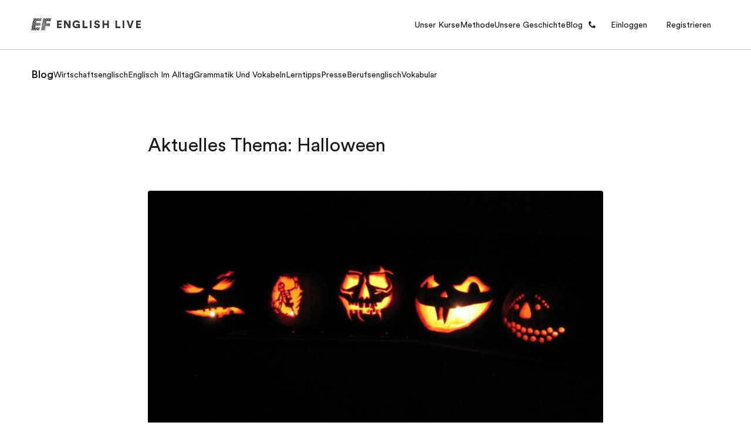

--- FILE ---
content_type: text/html; charset=utf-8
request_url: https://englishlive.ef.com/de-de/blog/englisch-im-alltag/aktuelles-thema-halloween/
body_size: 32776
content:
<!DOCTYPE html><html dir="ltr" lang="de-de"><head><meta charSet="utf-8"/><meta name="viewport" content="width=device-width"/><meta property="og:url" content="https://englishlive.ef.com/de-de/blog/englisch-im-alltag/aktuelles-thema-halloween"/><meta property="og:type" content="website"/><meta property="og:image" content="/m/1200x630/smart/filters:format(jpeg)"/><meta property="og:image:type" content="image/jpeg"/><meta property="og:image:width" content="1200"/><meta property="og:image:height" content="630"/><meta property="og:locale" content="de-de"/><link rel="icon" href="/favicon.ico"/><link rel="icon" type="image/svg+xml" href="/icon.svg"/><link rel="apple-touch-icon" href="/apple-touch-icon.png"/><link rel="preload" href="https://a.storyblok.com/f/252228/273x150/1ba42ee141/questionnaire-geadient-background-lg.svg" as="image"/><link rel="preload" href="https://a.storyblok.com/f/252228/78x150/e433e7bf58/questionnaire-geadient-background-sm.svg" as="image"/><link rel="preload" href="https://a.storyblok.com/f/252228/273x150/f0e6e7627c/questionnaire-background-pattern-lg.svg" as="image"/><link rel="preload" href="https://a.storyblok.com/f/252228/78x150/fe2ee278f5/questionnaire-background-pattern-sm.svg" as="image"/><title>Aktuelles Thema: Halloween | EF English Live</title><meta name="robots" content="index,follow"/><meta name="description" content="Buh! Happy Halloween! Jetzt wird es wieder Zeit für gruselige Kostüme und
Süßigkeiten en masse. Ich finde diesen Feiertag einfach herrlich. Wissen Sie,
was Halloween"/><meta property="og:title" content="Aktuelles Thema: Halloween | EF English Live"/><meta property="og:description" content="Buh! Happy Halloween! Jetzt wird es wieder Zeit für gruselige Kostüme und
Süßigkeiten en masse. Ich finde diesen Feiertag einfach herrlich. Wissen Sie,
was Halloween"/><link rel="canonical" href="https://englishlive.ef.com/de-de/blog/englisch-im-alltag/aktuelles-thema-halloween/"/><link rel="preload" href="//a.storyblok.com/f/236180/b8c57460ba/robbie1.jpg" as="image" fetchpriority="high"/><meta name="next-head-count" content="23"/><style id="backpack-1868d1f2-12ac-4185-a265-9a91b4344e4e">@charset "UTF-8";._skeleton_1t3ld_2{display:block;background-color:var(--skeleton-background-color, var(--color-reference-gray-l85));height:auto;margin-top:0;margin-bottom:0;border-radius:var(--skeleton-border-radius, 4px)}._skeleton_1t3ld_2>*{visibility:hidden}._skeleton_1t3ld_2._animate_1t3ld_13{animation:_pulseAnimation_1t3ld_1 var(--motion-system-easing-expressive) 2s infinite}._skeleton_1t3ld_2._text_1t3ld_16{transform-origin:0 55%;transform:scaleY(.6)}._skeleton_1t3ld_2._text_1t3ld_16:empty:before{content:" "}._skeleton_1t3ld_2._circular_1t3ld_23{border-radius:50%}@keyframes _pulseAnimation_1t3ld_1{0%{opacity:.7}50%{opacity:.3}to{opacity:.7}}</style><style id="backpack-ce53077b-5552-4d7a-a08b-65bb70675b57">._sectionBgLayer_1yqd3_1{width:100%}._sectionBgLayerItem_1yqd3_5{height:100%}._sectionBgItem_1yqd3_9{grid-row:1;display:flex;flex-direction:column}._sectionBgLayerFlex_1yqd3_15{height:100%}</style><style id="backpack-acb92c0d-e94f-4b20-8c2b-10d85fc9755d">._surfaceCard_9p0lz_1{position:relative;display:flex;flex-direction:column;align-content:space-between;padding:var(--spacing-spacing-m);box-shadow:var(--card-box-shadow);transition:all var(--motion-system-duration-medium) var(--motion-system-easing-expressive);border-radius:var(--surface-border-radius)}._surfaceCard_9p0lz_1 .ef-image{--image-border-radius: var(--surface-border-radius)}._surfaceCard_9p0lz_1._focusRing_9p0lz_14{--focus-ring-radius: var(--surface-border-radius)}._surfaceCard_9p0lz_1._hasImage_9p0lz_17{padding:0}._surfaceCard_9p0lz_1._hasImage_9p0lz_17 ._cardContent_9p0lz_20{position:absolute;left:0;bottom:0;right:0;padding:var(--spacing-spacing-m);color:var(--color-brand-white)}._surfaceCard_9p0lz_1._outline_9p0lz_28,._surfaceCard_9p0lz_1._outline_9p0lz_28:hover{box-shadow:inset 0 0 0 1px var(--card-outline-color)}._surfaceCard_9p0lz_1:hover{box-shadow:var(--card-box-shadow-hover)}._surfaceCard_9p0lz_1:hover img{transform:scale(1.05)}._surfaceCard_9p0lz_1:hover .ef-arrow-right{animation:_bounceChevronRight_9p0lz_1 var(--animation-duration) var(--animation-ease) forwards}._surfaceCard_9p0lz_1:hover .ef-arrow-right .ef-arrow-right-chevron__top{animation:_bounceChevronRightTop_9p0lz_1 var(--animation-duration) var(--animation-ease) forwards}._surfaceCard_9p0lz_1:hover .ef-arrow-right .ef-arrow-right-chevron__bottom{animation:_bounceChevronRightBottom_9p0lz_1 var(--animation-duration) var(--animation-ease) forwards}._surfaceCard_9p0lz_1 a:focus-visible{outline:none!important;box-shadow:none!important}._surfaceCard_9p0lz_1 ._surfaceCardLink_9p0lz_53{display:flex;flex-direction:column;flex:1;outline:none}._surfaceCard_9p0lz_1 ._cardContent_9p0lz_20{height:100%}._surfaceCard_9p0lz_1 ._cardContent_9p0lz_20:has(>.sb-flex-group){display:flex}._surfaceCard_9p0lz_1 ._arrowCTA_9p0lz_65{display:flex;justify-content:space-between;align-items:center;width:100%}._surfaceCard_9p0lz_1 .ef-image{height:100%}._surfaceCard_9p0lz_1 .ef-image img{position:relative;transition:transform var(--motion-system-duration-medium) var(--motion-system-easing-expressive);transform:scale(1)}.col:has(>.sb-surface-card){display:flex;flex-direction:column}@keyframes _bounceChevronRight_9p0lz_1{0%{transform:translateZ(0)}to{transform:translate3d(8px,0,0)}}@keyframes _bounceChevronRightTop_9p0lz_1{to{transform:rotate(7deg)}}@keyframes _bounceChevronRightBottom_9p0lz_1{to{transform:rotate(-7deg)}}.col:has(>.sb-surface-card-stretch){display:flex;flex-direction:column}.col:has(>.sb-surface-card-stretch) .sb-surface-card-stretch{flex:1}button:has(>.ef-surface-card){width:100%}</style><style id="backpack-76f56a0e-ee4e-479b-a713-92027748c8ce">:root{--card-box-shadow: var(--shadow-shadow-dark-m-15);--card-box-shadow-hover: var(--shadow-shadow-dark-l-15);--card-border-radius: var(--border-radius-xs);--card-background: var(--color-brand-white);--card-outline-color: var(--color-system-divider);--card-text-color: var(--color-system-text)}:root ._radius-xxs_8ga0q_10{--card-border-radius: var(--border-radius-xxs);--image-border-radius: calc(var(--card-border-radius) - 4px)}:root ._radius-xs_8ga0q_15{--card-border-radius: var(--border-radius-xs);--image-border-radius: calc(var(--card-border-radius) - 4px)}:root ._radius-s_8ga0q_20{--card-border-radius: var(--border-radius-s);--image-border-radius: calc(var(--card-border-radius) - 4px)}:root ._radius-m_8ga0q_25{--card-border-radius: var(--border-radius-l);--image-border-radius: calc(var(--card-border-radius) - 4px)}:root ._radius-none_8ga0q_30{--card-border-radius: 0;--image-border-radius: 0}._shadow-off_8ga0q_35{--card-box-shadow: none;--card-box-shadow-hover: none}._shadow-enabled_8ga0q_40,._shadow-deep_8ga0q_45{--card-box-shadow: 0 2px 8px 0 rgba(25, 25, 25, .15);--card-box-shadow-hover: 0 2px 16px 0 rgba(25, 25, 25, .1)}._cardTitle_8ga0q_50,._cardBody_8ga0q_51,._cardFooter_8ga0q_52{color:var(--card-text-color)}</style><style id="backpack-2b0645c0-eb0b-4760-ba82-9d9265ef4894">._contentCard_1oc6o_1{display:flex;flex-direction:column;padding:8px;position:relative;background:var(--card-background);box-shadow:var(--card-box-shadow);transition:all var(--motion-system-duration-medium) var(--motion-system-easing-expressive);border-radius:var(--card-border-radius);--image-border-radius: var(--border-radius-xxs);width:100%}._contentCard_1oc6o_1 img{position:relative;transition:transform var(--motion-system-duration-medium) var(--motion-system-easing-expressive);transform:scale(1)}._contentCard_1oc6o_1 a{text-decoration:none;outline:none}._contentCard_1oc6o_1._outline_1oc6o_22,._contentCard_1oc6o_1._outline_1oc6o_22:hover{box-shadow:inset 0 0 0 1px var(--card-outline-color)}._contentCard_1oc6o_1 ._customLink_1oc6o_28._horizontal_1oc6o_28{display:flex;flex-direction:row;align-items:center;height:100%}._contentCard_1oc6o_1:hover{box-shadow:var(--card-box-shadow-hover)}._contentCard_1oc6o_1:hover img{transform:scale(1.05)}._contentCard_1oc6o_1 p{text-decoration:none}._contentCard_1oc6o_1 ._arrow_1oc6o_43{color:var(--card-text-color);z-index:10;margin-right:8px;display:flex;align-items:center}._contentCard_1oc6o_1 ._arrow_1oc6o_43 svg{--animation-duration: var(--motion-system-duration-medium);--animation-ease: var(--motion-system-easing-expressive)}._contentCard_1oc6o_1 ._cardTitleWrapper_1oc6o_54{display:flex;justify-content:space-between;flex-direction:row}._contentCard_1oc6o_1 ._contentCardTitle_1oc6o_59{margin:0}._contentCard_1oc6o_1 ._linkContainer_1oc6o_62{display:flex;align-items:center;justify-content:space-between;margin-bottom:8px}._contentCard_1oc6o_1 ._cardBody_1oc6o_68{margin-top:8px}._contentCard_1oc6o_1 ._cardHead_1oc6o_71{position:relative;width:100%;flex:1;overflow:hidden;border-radius:var(--image-border-radius)}._contentCard_1oc6o_1 ._cardTextContent_1oc6o_78{flex:1;padding:32px 24px 24px}._contentCard_1oc6o_1 ._cardTextContent_1oc6o_78._horizontal_1oc6o_28{display:flex;padding-left:0;padding-right:0;height:fit-content}._contentCard_1oc6o_1 ._cardTextContent_1oc6o_78 ._cardTextContentInner_1oc6o_88{width:100%}._contentCard_1oc6o_1 ._cardTextContent_1oc6o_78 ._cardTextContentInner_1oc6o_88 ._headerItemLeft_1oc6o_91,._contentCard_1oc6o_1 ._cardTextContent_1oc6o_78 ._cardTextContentInner_1oc6o_88 ._headerItemRight_1oc6o_92{position:absolute;z-index:2;cursor:pointer}._contentCard_1oc6o_1 ._cardTextContent_1oc6o_78 ._cardTextContentInner_1oc6o_88 ._headerItemLeft_1oc6o_91{left:var(--spacing-spacing-s);top:var(--spacing-spacing-s)}._contentCard_1oc6o_1 ._cardTextContent_1oc6o_78 ._cardTextContentInner_1oc6o_88 ._headerItemRight_1oc6o_92{right:var(--spacing-spacing-s);top:var(--spacing-spacing-s)}._contentCard_1oc6o_1 ._cardTextContent_1oc6o_78 ._cardTextContentInner_1oc6o_88 a{color:inherit;text-decoration:none}._contentCard_1oc6o_1 ._cardTextContent_1oc6o_78 ._cardTextContentInner_1oc6o_88._horizontal_1oc6o_28{margin-inline:24px}._contentCard_1oc6o_1 ._cardTextContent_1oc6o_78 ._cardTextContentInner_1oc6o_88._horizontal_1oc6o_28 ._headerItemsContainer_1oc6o_112{display:flex;justify-content:space-between;width:100%;margin-bottom:var(--spacing-spacing-s)}._contentCard_1oc6o_1 ._cardTextContent_1oc6o_78 ._cardTextContentInner_1oc6o_88._horizontal_1oc6o_28 ._headerItemsContainer_1oc6o_112 ._headerItemLeft_1oc6o_91{position:relative;margin-inline-end:auto;left:0;top:0}._contentCard_1oc6o_1 ._cardTextContent_1oc6o_78 ._cardTextContentInner_1oc6o_88._horizontal_1oc6o_28 ._headerItemsContainer_1oc6o_112 ._headerItemRight_1oc6o_92{position:relative;margin-inline-start:auto;right:0;top:0}._contentCard_1oc6o_1 ._cardFooter_1oc6o_130{position:relative;display:flex;justify-content:space-between;align-items:center;flex:1;margin-top:var(--spacing-spacing-s);color:var(--card-text-color)}._contentCard_1oc6o_1 ._cardFooter_1oc6o_130._horizontal_1oc6o_28{display:flex;padding-left:0;padding-right:0}.col:has(.sb-content-card-stretch){display:flex;flex-direction:column}.col:has(>.ef-content-card) .sb-content-card-stretch{flex:1}</style><style id="backpack-c4c43c25-752b-495d-b67c-a350f12e890d">._cardImage_1r4y5_1 img{width:100%;height:100%}</style><style id="backpack-0fd25a1c-ebfb-41ab-8695-044d71685c66">._ctaCard_1u1le_4{background:var(--card-background);padding:64px 24px;border-radius:var(--card-border-radius)}@media screen and (min-width: 64em){._ctaCard_1u1le_4{padding:80px}}._ctaCard_1u1le_4._start_1u1le_14{text-align:start}._ctaCard_1u1le_4._end_1u1le_17{text-align:end}._ctaCard_1u1le_4._center_1u1le_20{text-align:center}._ctaCard_1u1le_4._inherit_1u1le_23{text-align:inherit}._ctaCard_1u1le_4 ._cardTitle_1u1le_26{margin-bottom:8px}._ctaCard_1u1le_4 ._contentWrapper_1u1le_29{margin-bottom:24px}.col:has(.sb-cta-card-stretch){display:flex;flex-direction:column}.col:has(>.ef-cta-card) .sb-cta-card-stretch{flex:1}</style><style id="backpack-9a821b51-dac9-4d12-bb5f-58100a9597c0">._editorialCard_tfkfh_1{--focus-ring-radius: var(--border-radius-xxs);--card-background: transparent;--color-system-background: transparent;--image-border-radius: var(--border-radius-xs);--color-system-text: var(--color-brand-ink-black);background-color:var(--card-background)}._editorialCard_tfkfh_1 img{position:relative;transition:transform var(--motion-system-duration-medium) var(--motion-system-easing-expressive);transform:scale(1)}._editorialCard_tfkfh_1._hovered_tfkfh_14 img{transform:scale(1.05)}._editorialCard_tfkfh_1 ._title_tfkfh_17{margin-top:16px}._editorialCard_tfkfh_1 ._body_tfkfh_20{margin-top:4px;margin-bottom:16px}._editorialCard_tfkfh_1 ._link_tfkfh_24{padding:0;width:100%}._editorialCard_tfkfh_1 ._title_tfkfh_17,._editorialCard_tfkfh_1 ._body_tfkfh_20,._editorialCard_tfkfh_1 link,._editorialCard_tfkfh_1 ._arrow_tfkfh_28{color:var(--card-text-color, var(--color-system-text))}.col:has(.sb-editorial-card-stretch){display:flex;flex-direction:column}.col:has(>.ef-editorial-card) .sb-editorial-card-stretch{flex:1}</style><style id="backpack-979bd7a0-b363-49a5-ab8e-7514597d8a50">@charset "UTF-8";._react-datepicker-wrapper_1g0qh_5{width:100%}._date_1g0qh_9>div{width:100%}._date_1g0qh_9._inverse_1g0qh_12{color:var(--color-brand-ink-black)}._ef-input-datetime-wrapper_1g0qh_16{width:100%;position:relative}._ef-input-datetime-icon_1g0qh_21{position:absolute;right:16px;top:calc(50% - 8px);color:var(--color-datepicker-icon, currentColor);pointer-events:none}._ef-input-w_1g0qh_28._-is-disabled_1g0qh_28 ._ef-input-datetime-icon_1g0qh_21{opacity:.4}[dir=rtl] ._ef-input-datetime-icon_1g0qh_21{right:initial;left:16px}._ef-input-datetime_1g0qh_16{--color-datepicker-panel-item-bg-selected: var( --color-system-primary-accessible );--color-datepicker-panel-item-text-selected: var( --color-system-on-primary-accessible );--color-datepicker-panel-item-bg-hover: var( --color-system-secondary-accessible );--color-datepicker-panel-item-text: var(--color-system-text);--color-datepicker-panel-item-text-secondary: var(--color-reference-gray-l75);--color-datepicker-panel-item-text-subtitle: #8c8c8c;font-family:EF Circular Latin,Helvetica,Open Sans,Gill Sans MT,Gill Sans,Corbel,Arial,sans-serif;display:flex;align-content:center;justify-content:space-around;flex-direction:column;flex:1;box-shadow:var(--shadow-shadow-dark-m-15);border:none;font-size:14px;z-index:1}._ef-input-datetime_1g0qh_16._-inline_1g0qh_61{box-shadow:none}._ef-input-datetime_1g0qh_16._-inline_1g0qh_61 .react-datepicker__month-container{margin:16px 0}._ef-input-datetime_1g0qh_16 .react-datepicker__day--in-selecting-range:hover,._ef-input-datetime_1g0qh_16 .react-datepicker__day--in-range:hover,._ef-input-datetime_1g0qh_16 .react-datepicker__month-text--selected:hover,._ef-input-datetime_1g0qh_16 .react-datepicker__month-text--in-selecting-range:hover,._ef-input-datetime_1g0qh_16 .react-datepicker__month-text--in-range:hover,._ef-input-datetime_1g0qh_16 .react-datepicker__quarter-text--selected:hover,._ef-input-datetime_1g0qh_16 .react-datepicker__quarter-text--in-selecting-range:hover,._ef-input-datetime_1g0qh_16 .react-datepicker__quarter-text--in-range:hover,._ef-input-datetime_1g0qh_16 .react-datepicker__year-text--selected:hover,._ef-input-datetime_1g0qh_16 .react-datepicker__year-text--in-selecting-range:hover,._ef-input-datetime_1g0qh_16 .react-datepicker__year-text--in-range:hover,._ef-input-datetime_1g0qh_16 .react-datepicker__day:hover,._ef-input-datetime_1g0qh_16 .react-datepicker__month-text:hover,._ef-input-datetime_1g0qh_16 .react-datepicker__quarter-text:hover,._ef-input-datetime_1g0qh_16 .react-datepicker__year-text:hover{background-color:var(--color-datepicker-panel-item-bg-hover)}._ef-input-datetime_1g0qh_16 .react-datepicker__day--keyboard-selected,._ef-input-datetime_1g0qh_16 .react-datepicker__month-text--keyboard-selected,._ef-input-datetime_1g0qh_16 .react-datepicker__quarter-text--keyboard-selected,._ef-input-datetime_1g0qh_16 .react-datepicker__year-text--keyboard-selected{background:#fff;color:var(--color-system-text)}._ef-input-datetime_1g0qh_16 .react-datepicker__day--keyboard-selected:focus-visible,._ef-input-datetime_1g0qh_16 .react-datepicker__month-text--keyboard-selected:focus-visible,._ef-input-datetime_1g0qh_16 .react-datepicker__quarter-text--keyboard-selected:focus-visible,._ef-input-datetime_1g0qh_16 .react-datepicker__year-text--keyboard-selected:focus-visible{border-radius:50px;outline:2px solid #fff;outline-offset:0}._ef-input-datetime_1g0qh_16 .react-datepicker__day--keyboard-selected:focus-visible:before,._ef-input-datetime_1g0qh_16 .react-datepicker__month-text--keyboard-selected:focus-visible:before,._ef-input-datetime_1g0qh_16 .react-datepicker__quarter-text--keyboard-selected:focus-visible:before,._ef-input-datetime_1g0qh_16 .react-datepicker__year-text--keyboard-selected:focus-visible:before{content:"";width:100%;height:100%;transform:translateZ(0);display:block;outline:2px solid var(--color-system-primary-accessible);border-radius:50px;outline-offset:0;position:absolute;z-index:0}._ef-input-datetime_1g0qh_16 .react-datepicker__day--selected,._ef-input-datetime_1g0qh_16 .react-datepicker__day--selected:hover,._ef-input-datetime_1g0qh_16 .react-datepicker__month--selected,._ef-input-datetime_1g0qh_16 .react-datepicker__month--selected:hover{background-color:var(--color-datepicker-panel-item-bg-selected);color:var(--color-datepicker-panel-item-text-selected);font-weight:700}._ef-input-datetime_1g0qh_16 .react-datepicker__month-container{display:flex;justify-content:space-around;align-content:flex-start;flex-wrap:wrap;margin:16px 8px;flex-direction:column;flex:1 1;position:relative;z-index:1;min-width:300px}._ef-input-datetime_1g0qh_16._-inline_1g0qh_61 ._ef-input-datetime_1g0qh_16 .react-datepicker__month-container{margin:16px 4px}@media screen and (min-width: 20em){._ef-input-datetime_1g0qh_16 .react-datepicker__month-container{margin:32px 24px 24px}}._ef-input-datetime_1g0qh_16 .react-datepicker__month-container .react-datepicker__header{background-color:transparent;padding:0;border:none;width:100%;flex:1;display:flex;flex-direction:column;line-height:1rem}._ef-input-datetime_1g0qh_16 .react-datepicker__month-container .react-datepicker__header .react-datepicker-year-header{margin-bottom:24px}._ef-input-datetime_1g0qh_16 .react-datepicker__month-container .react-datepicker__header .react-datepicker__current-month{font-size:14px}._ef-input-datetime_1g0qh_16 .react-datepicker__month-container .react-datepicker__header .react-datepicker__day-names{display:flex;align-content:center;justify-content:space-between;margin-top:10px}._ef-input-datetime_1g0qh_16 .react-datepicker__month-container .react-datepicker__header .react-datepicker__day-name{color:var(--color-datepicker-panel-item-text-secondary);font-size:12px;flex:0 0 24px;display:flex;justify-content:center;align-items:center;height:24px;width:24px;font-weight:400;margin:0 0 8px}@media screen and (min-width: 26.25em){._ef-input-datetime_1g0qh_16 .react-datepicker__month-container .react-datepicker__header .react-datepicker__day-name{font-size:14px;flex:0 0 32px;height:32px;width:32px;margin:4px}}@media screen and (min-width: 35em){._ef-input-datetime_1g0qh_16 .react-datepicker__month-container .react-datepicker__header .react-datepicker__day-name{flex:0 0 40px;height:40px;width:40px}}._ef-input-datetime_1g0qh_16 .react-datepicker__month-container .react-datepicker__month-wrapper{display:flex;justify-content:space-between}._ef-input-datetime_1g0qh_16 .react-datepicker__month-container .react-datepicker__month-wrapper .react-datepicker__month-text{flex:1 1 auto;margin:8px 0;padding:8px 12px;font-weight:400;font-size:12px;width:auto}@media screen and (min-width: 26.25em){._ef-input-datetime_1g0qh_16 .react-datepicker__month-container .react-datepicker__month-wrapper .react-datepicker__month-text{font-size:14px;margin:4px}}._ef-input-datetime_1g0qh_16 .react-datepicker__month-container .react-datepicker__month{flex:1;display:flex;flex-direction:column;justify-content:center;margin:0}._ef-input-datetime_1g0qh_16 .react-datepicker__month-container .react-datepicker__month .react-datepicker__monthPicker{margin-top:24px}._ef-input-datetime_1g0qh_16 .react-datepicker__month-container .react-datepicker__month .react-datepicker__week{flex:1;display:flex;align-items:center;justify-content:space-between}._ef-input-datetime_1g0qh_16 .react-datepicker__month-container .react-datepicker__month .react-datepicker__week .react-datepicker__day{flex:0 0 24px;display:flex;justify-content:center;align-items:center;border-radius:50%;transition:background-color .2s ease;height:24px;width:24px;margin:8px 0;font-size:12px;position:relative}@media screen and (min-width: 26.25em){._ef-input-datetime_1g0qh_16 .react-datepicker__month-container .react-datepicker__month .react-datepicker__week .react-datepicker__day{font-size:14px;flex:0 0 32px;height:32px;width:32px;margin:4px}}@media screen and (min-width: 35em){._ef-input-datetime_1g0qh_16 .react-datepicker__month-container .react-datepicker__month .react-datepicker__week .react-datepicker__day{flex:0 0 40px;height:40px;width:40px}}._ef-input-datetime_1g0qh_16 .react-datepicker__month-container .react-datepicker__month .react-datepicker__week .react-datepicker__day:focus-visible:not(.react-datepicker__day--keyboard-selected){border-radius:50px;outline:2px solid #fff;outline-offset:1px}._ef-input-datetime_1g0qh_16 .react-datepicker__month-container .react-datepicker__month .react-datepicker__week .react-datepicker__day:focus-visible:not(.react-datepicker__day--keyboard-selected):before{content:"";width:100%;height:100%;transform:translateZ(0);display:block;outline:2px solid var(--color-system-primary-accessible);border-radius:50px;outline-offset:3px;position:absolute;z-index:0}._ef-input-datetime_1g0qh_16 .react-datepicker__month-container .react-datepicker__month .react-datepicker__week .react-datepicker__day.react-datepicker__day--outside-month:not(.react-datepicker__day--today):not(.react-datepicker__day--selected){color:var(--color-datepicker-panel-item-text-secondary)}._ef-input-datetime_1g0qh_16 .react-datepicker__month-container .react-datepicker__month .react-datepicker__day--today:not(.react-datepicker__day--selected),._ef-input-datetime_1g0qh_16 .react-datepicker__month-container .react-datepicker__month .react-datepicker__day--today:not(.react-datepicker__day--selected).react-datepicker__day--disabled{font-weight:700;color:var(--color-datepicker-panel-item-text)}._ef-input-datetime_1g0qh_16 .react-datepicker__triangle{display:none}._ef-input-datetime_1g0qh_16 .react-datepicker__navigation{top:24px;z-index:2}._ef-input-datetime_1g0qh_16 .react-datepicker__navigation .react-datepicker__navigation--previous{left:24px}._ef-input-datetime_1g0qh_16 .react-datepicker__navigation .react-datepicker__navigation--next{right:24px}._ef-input-datetime_1g0qh_16 .react-datepicker__year-option .react-datepicker__navigation{top:4px}._ef-input-datetime-header_1g0qh_297{display:flex;justify-content:space-between;align-items:center}._ef-input-datetime-header__title_1g0qh_303{text-transform:capitalize;font-weight:700}._ef-input-datetime-header__subtitle_1g0qh_308{font-weight:400;color:var(--color-datepicker-panel-item-text-subtitle);display:block;margin-top:8px}._ef-input-datetime__button_1g0qh_315{position:relative;width:40px;height:40px;display:flex;align-items:center;justify-content:center;cursor:pointer}._ef-input-datetime__button_1g0qh_315:focus-visible{border-radius:100px;outline:2px solid #fff;outline-offset:1px}._ef-input-datetime__button_1g0qh_315:focus-visible:before{content:"";width:100%;height:100%;transform:translateZ(0);display:block;outline:2px solid var(--color-system-primary-accessible);border-radius:50px;outline-offset:3px;position:absolute;z-index:0}._ef-input-datetime-wrapper_1g0qh_16 .react-datepicker__portal{align-items:center}._ef-input-datetime-wrapper_1g0qh_16 .react-datepicker__portal>div{width:100%}._ef-input-datetime-wrapper_1g0qh_16 .react-datepicker__portal ._ef-input-datetime_1g0qh_16{box-shadow:none}._ef-input-datetime-wrapper_1g0qh_16 .react-datepicker__portal ._ef-input-modal_1g0qh_351{border-top-left-radius:16px;border-top-right-radius:16px;background:var(--color-system-background);overflow:hidden}._ef-input-datetime-wrapper_1g0qh_16 .react-datepicker__portal ._ef-input-modal__header_1g0qh_357{padding:16px;text-align:center;color:var(--color-brand-ink-black);border-bottom:1px solid rgba(25,25,25,.1)}._react-datepicker__tab-loop_1g0qh_364{flex:0 0 0}.react-datepicker__year-read-view--down-arrow,.react-datepicker__month-read-view--down-arrow,.react-datepicker__month-year-read-view--down-arrow,.react-datepicker__navigation-icon:before{border-color:#ccc;border-style:solid;border-width:3px 3px 0 0;content:"";display:block;height:9px;position:absolute;top:6px;width:9px}.react-datepicker-popper[data-placement^=top] .react-datepicker__triangle,.react-datepicker-popper[data-placement^=bottom] .react-datepicker__triangle{margin-left:-4px;position:absolute;width:0}.react-datepicker-popper[data-placement^=top] .react-datepicker__triangle:before,.react-datepicker-popper[data-placement^=bottom] .react-datepicker__triangle:before,.react-datepicker-popper[data-placement^=top] .react-datepicker__triangle:after,.react-datepicker-popper[data-placement^=bottom] .react-datepicker__triangle:after{box-sizing:content-box;position:absolute;border:8px solid transparent;height:0;width:1px;content:"";z-index:-1;left:-8px}.react-datepicker-popper[data-placement^=top] .react-datepicker__triangle:before,.react-datepicker-popper[data-placement^=bottom] .react-datepicker__triangle:before{border-bottom-color:#aeaeae}.react-datepicker-popper[data-placement^=bottom] .react-datepicker__triangle{top:0;margin-top:-8px}.react-datepicker-popper[data-placement^=bottom] .react-datepicker__triangle:before,.react-datepicker-popper[data-placement^=bottom] .react-datepicker__triangle:after{border-top:none;border-bottom-color:#f0f0f0}.react-datepicker-popper[data-placement^=bottom] .react-datepicker__triangle:after{top:0}.react-datepicker-popper[data-placement^=bottom] .react-datepicker__triangle:before{top:-1px;border-bottom-color:#aeaeae}.react-datepicker-popper[data-placement^=top] .react-datepicker__triangle{bottom:0;margin-bottom:-8px}.react-datepicker-popper[data-placement^=top] .react-datepicker__triangle:before,.react-datepicker-popper[data-placement^=top] .react-datepicker__triangle:after{border-bottom:none;border-top-color:#fff}.react-datepicker-popper[data-placement^=top] .react-datepicker__triangle:after{bottom:0}.react-datepicker-popper[data-placement^=top] .react-datepicker__triangle:before{bottom:-1px;border-top-color:#aeaeae}.react-datepicker-wrapper{display:inline-block;padding:0;border:0;width:100%}.react-datepicker{font-family:Helvetica Neue,helvetica,arial,sans-serif;font-size:.8rem;background-color:#fff;color:#000;border:1px solid #aeaeae;border-radius:.3rem;display:inline-block;position:relative}.react-datepicker--time-only .react-datepicker__triangle{left:35px}.react-datepicker--time-only .react-datepicker__time-container{border-left:0}.react-datepicker--time-only .react-datepicker__time,.react-datepicker--time-only .react-datepicker__time-box{border-bottom-left-radius:.3rem;border-bottom-right-radius:.3rem}.react-datepicker__triangle{position:absolute;left:50px}.react-datepicker-popper{z-index:1}.react-datepicker-popper[data-placement^=bottom]{padding-top:10px}.react-datepicker-popper[data-placement=bottom-end] .react-datepicker__triangle,.react-datepicker-popper[data-placement=top-end] .react-datepicker__triangle{left:auto;right:50px}.react-datepicker-popper[data-placement^=top]{padding-bottom:10px}.react-datepicker-popper[data-placement^=right]{padding-left:8px}.react-datepicker-popper[data-placement^=right] .react-datepicker__triangle{left:auto;right:42px}.react-datepicker-popper[data-placement^=left]{padding-right:8px}.react-datepicker-popper[data-placement^=left] .react-datepicker__triangle{left:42px;right:auto}.react-datepicker__header{text-align:center;background-color:#f0f0f0;border-bottom:1px solid #aeaeae;border-top-left-radius:.3rem;padding:8px 0;position:relative}.react-datepicker__header--time{padding-bottom:8px;padding-left:5px;padding-right:5px}.react-datepicker__header--time:not(.react-datepicker__header--time--only){border-top-left-radius:0}.react-datepicker__header:not(.react-datepicker__header--has-time-select){border-top-right-radius:.3rem}.react-datepicker__year-dropdown-container--select,.react-datepicker__month-dropdown-container--select,.react-datepicker__month-year-dropdown-container--select,.react-datepicker__year-dropdown-container--scroll,.react-datepicker__month-dropdown-container--scroll,.react-datepicker__month-year-dropdown-container--scroll{display:inline-block;margin:0 15px}.react-datepicker__current-month,.react-datepicker-time__header,.react-datepicker-year-header{margin-top:0;color:#000;font-weight:700;font-size:.944rem}.react-datepicker-time__header{text-overflow:ellipsis;white-space:nowrap;overflow:hidden}.react-datepicker__navigation{align-items:center;background:none;display:flex;justify-content:center;text-align:center;cursor:pointer;position:absolute;top:2px;padding:0;border:none;z-index:1;height:32px;width:32px;text-indent:-999em;overflow:hidden}.react-datepicker__navigation--previous{left:2px}.react-datepicker__navigation--next{right:2px}.react-datepicker__navigation--next--with-time:not(.react-datepicker__navigation--next--with-today-button){right:85px}.react-datepicker__navigation--years{position:relative;top:0;display:block;margin-left:auto;margin-right:auto}.react-datepicker__navigation--years-previous{top:4px}.react-datepicker__navigation--years-upcoming{top:-4px}.react-datepicker__navigation:hover *:before{border-color:#a6a6a6}.react-datepicker__navigation-icon{position:relative;top:-1px;font-size:20px;width:0}.react-datepicker__navigation-icon--next{left:-2px}.react-datepicker__navigation-icon--next:before{transform:rotate(45deg);left:-7px}.react-datepicker__navigation-icon--previous{right:-2px}.react-datepicker__navigation-icon--previous:before{transform:rotate(225deg);right:-7px}.react-datepicker__month-container{float:left}.react-datepicker__year{margin:.4rem;text-align:center}.react-datepicker__year-wrapper{display:flex;flex-wrap:wrap;max-width:180px}.react-datepicker__year .react-datepicker__year-text{display:inline-block;width:4rem;margin:2px}.react-datepicker__month{margin:.4rem;text-align:center}.react-datepicker__month .react-datepicker__month-text,.react-datepicker__month .react-datepicker__quarter-text{display:inline-block;width:4rem;margin:2px}.react-datepicker__input-time-container{clear:both;width:100%;float:left;margin:5px 0 10px 15px;text-align:left}.react-datepicker__input-time-container .react-datepicker-time__caption,.react-datepicker__input-time-container .react-datepicker-time__input-container{display:inline-block}.react-datepicker__input-time-container .react-datepicker-time__input-container .react-datepicker-time__input{display:inline-block;margin-left:10px}.react-datepicker__input-time-container .react-datepicker-time__input-container .react-datepicker-time__input input{width:auto}.react-datepicker__input-time-container .react-datepicker-time__input-container .react-datepicker-time__input input[type=time]::-webkit-inner-spin-button,.react-datepicker__input-time-container .react-datepicker-time__input-container .react-datepicker-time__input input[type=time]::-webkit-outer-spin-button{-webkit-appearance:none;margin:0}.react-datepicker__input-time-container .react-datepicker-time__input-container .react-datepicker-time__input input[type=time]{-moz-appearance:textfield}.react-datepicker__input-time-container .react-datepicker-time__input-container .react-datepicker-time__delimiter{margin-left:5px;display:inline-block}.react-datepicker__time-container{float:right;border-left:1px solid #aeaeae;width:85px}.react-datepicker__time-container--with-today-button{display:inline;border:1px solid #aeaeae;border-radius:.3rem;position:absolute;right:-87px;top:0}.react-datepicker__time-container .react-datepicker__time{position:relative;background:#fff;border-bottom-right-radius:.3rem}.react-datepicker__time-container .react-datepicker__time .react-datepicker__time-box{width:85px;overflow-x:hidden;margin:0 auto;text-align:center;border-bottom-right-radius:.3rem}.react-datepicker__time-container .react-datepicker__time .react-datepicker__time-box ul.react-datepicker__time-list{list-style:none;margin:0;height:calc(195px + .85rem);overflow-y:scroll;padding-right:0;padding-left:0;width:100%;box-sizing:content-box}.react-datepicker__time-container .react-datepicker__time .react-datepicker__time-box ul.react-datepicker__time-list li.react-datepicker__time-list-item{height:30px;padding:5px 10px;white-space:nowrap}.react-datepicker__time-container .react-datepicker__time .react-datepicker__time-box ul.react-datepicker__time-list li.react-datepicker__time-list-item:hover{cursor:pointer;background-color:#f0f0f0}.react-datepicker__time-container .react-datepicker__time .react-datepicker__time-box ul.react-datepicker__time-list li.react-datepicker__time-list-item--selected{background-color:#216ba5;color:#fff;font-weight:700}.react-datepicker__time-container .react-datepicker__time .react-datepicker__time-box ul.react-datepicker__time-list li.react-datepicker__time-list-item--selected:hover{background-color:#216ba5}.react-datepicker__time-container .react-datepicker__time .react-datepicker__time-box ul.react-datepicker__time-list li.react-datepicker__time-list-item--disabled{color:#ccc}.react-datepicker__time-container .react-datepicker__time .react-datepicker__time-box ul.react-datepicker__time-list li.react-datepicker__time-list-item--disabled:hover{cursor:default;background-color:transparent}.react-datepicker__week-number{color:#ccc;display:inline-block;width:1.7rem;line-height:1.7rem;text-align:center;margin:.166rem}.react-datepicker__week-number.react-datepicker__week-number--clickable{cursor:pointer}.react-datepicker__week-number.react-datepicker__week-number--clickable:hover{border-radius:.3rem;background-color:#f0f0f0}.react-datepicker__day-names,.react-datepicker__week{white-space:nowrap}.react-datepicker__day-names{margin-bottom:-8px}.react-datepicker__day-name,.react-datepicker__day,.react-datepicker__time-name{color:#000;display:inline-block;width:1.7rem;line-height:1.7rem;text-align:center;margin:.166rem}.react-datepicker__month--selected,.react-datepicker__month--in-selecting-range,.react-datepicker__month--in-range,.react-datepicker__quarter--selected,.react-datepicker__quarter--in-selecting-range,.react-datepicker__quarter--in-range{border-radius:.3rem;background-color:#216ba5;color:#fff}.react-datepicker__month--selected:hover,.react-datepicker__month--in-selecting-range:hover,.react-datepicker__month--in-range:hover,.react-datepicker__quarter--selected:hover,.react-datepicker__quarter--in-selecting-range:hover,.react-datepicker__quarter--in-range:hover{background-color:#1d5d90}.react-datepicker__month--disabled,.react-datepicker__quarter--disabled{color:#ccc;pointer-events:none}.react-datepicker__month--disabled:hover,.react-datepicker__quarter--disabled:hover{cursor:default;background-color:transparent}.react-datepicker__day,.react-datepicker__month-text,.react-datepicker__quarter-text,.react-datepicker__year-text{cursor:pointer}.react-datepicker__day:hover,.react-datepicker__month-text:hover,.react-datepicker__quarter-text:hover,.react-datepicker__year-text:hover{border-radius:.3rem;background-color:#f0f0f0}.react-datepicker__day--today,.react-datepicker__month-text--today,.react-datepicker__quarter-text--today,.react-datepicker__year-text--today{font-weight:700}.react-datepicker__day--highlighted,.react-datepicker__month-text--highlighted,.react-datepicker__quarter-text--highlighted,.react-datepicker__year-text--highlighted{border-radius:.3rem;background-color:#3dcc4a;color:#fff}.react-datepicker__day--highlighted:hover,.react-datepicker__month-text--highlighted:hover,.react-datepicker__quarter-text--highlighted:hover,.react-datepicker__year-text--highlighted:hover{background-color:#32be3f}.react-datepicker__day--highlighted-custom-1,.react-datepicker__month-text--highlighted-custom-1,.react-datepicker__quarter-text--highlighted-custom-1,.react-datepicker__year-text--highlighted-custom-1{color:#f0f}.react-datepicker__day--highlighted-custom-2,.react-datepicker__month-text--highlighted-custom-2,.react-datepicker__quarter-text--highlighted-custom-2,.react-datepicker__year-text--highlighted-custom-2{color:green}.react-datepicker__day--selected,.react-datepicker__day--in-selecting-range,.react-datepicker__day--in-range,.react-datepicker__month-text--selected,.react-datepicker__month-text--in-selecting-range,.react-datepicker__month-text--in-range,.react-datepicker__quarter-text--selected,.react-datepicker__quarter-text--in-selecting-range,.react-datepicker__quarter-text--in-range,.react-datepicker__year-text--selected,.react-datepicker__year-text--in-selecting-range,.react-datepicker__year-text--in-range{border-radius:.3rem;background-color:#216ba5;color:#fff}.react-datepicker__day--selected:hover,.react-datepicker__day--in-selecting-range:hover,.react-datepicker__day--in-range:hover,.react-datepicker__month-text--selected:hover,.react-datepicker__month-text--in-selecting-range:hover,.react-datepicker__month-text--in-range:hover,.react-datepicker__quarter-text--selected:hover,.react-datepicker__quarter-text--in-selecting-range:hover,.react-datepicker__quarter-text--in-range:hover,.react-datepicker__year-text--selected:hover,.react-datepicker__year-text--in-selecting-range:hover,.react-datepicker__year-text--in-range:hover{background-color:#1d5d90}.react-datepicker__day--keyboard-selected,.react-datepicker__month-text--keyboard-selected,.react-datepicker__quarter-text--keyboard-selected,.react-datepicker__year-text--keyboard-selected{border-radius:.3rem;background-color:#bad9f1;color:#000}.react-datepicker__day--keyboard-selected:hover,.react-datepicker__month-text--keyboard-selected:hover,.react-datepicker__quarter-text--keyboard-selected:hover,.react-datepicker__year-text--keyboard-selected:hover{background-color:#1d5d90}.react-datepicker__day--in-selecting-range:not(.react-datepicker__day--in-range,.react-datepicker__month-text--in-range,.react-datepicker__quarter-text--in-range,.react-datepicker__year-text--in-range),.react-datepicker__month-text--in-selecting-range:not(.react-datepicker__day--in-range,.react-datepicker__month-text--in-range,.react-datepicker__quarter-text--in-range,.react-datepicker__year-text--in-range),.react-datepicker__quarter-text--in-selecting-range:not(.react-datepicker__day--in-range,.react-datepicker__month-text--in-range,.react-datepicker__quarter-text--in-range,.react-datepicker__year-text--in-range),.react-datepicker__year-text--in-selecting-range:not(.react-datepicker__day--in-range,.react-datepicker__month-text--in-range,.react-datepicker__quarter-text--in-range,.react-datepicker__year-text--in-range){background-color:#216ba580}.react-datepicker__month--selecting-range .react-datepicker__day--in-range:not(.react-datepicker__day--in-selecting-range,.react-datepicker__month-text--in-selecting-range,.react-datepicker__quarter-text--in-selecting-range,.react-datepicker__year-text--in-selecting-range),.react-datepicker__month--selecting-range .react-datepicker__month-text--in-range:not(.react-datepicker__day--in-selecting-range,.react-datepicker__month-text--in-selecting-range,.react-datepicker__quarter-text--in-selecting-range,.react-datepicker__year-text--in-selecting-range),.react-datepicker__month--selecting-range .react-datepicker__quarter-text--in-range:not(.react-datepicker__day--in-selecting-range,.react-datepicker__month-text--in-selecting-range,.react-datepicker__quarter-text--in-selecting-range,.react-datepicker__year-text--in-selecting-range),.react-datepicker__month--selecting-range .react-datepicker__year-text--in-range:not(.react-datepicker__day--in-selecting-range,.react-datepicker__month-text--in-selecting-range,.react-datepicker__quarter-text--in-selecting-range,.react-datepicker__year-text--in-selecting-range){background-color:#f0f0f0;color:#000}.react-datepicker__day--disabled,.react-datepicker__month-text--disabled,.react-datepicker__quarter-text--disabled,.react-datepicker__year-text--disabled{cursor:default;color:#ccc}.react-datepicker__day--disabled:hover,.react-datepicker__month-text--disabled:hover,.react-datepicker__quarter-text--disabled:hover,.react-datepicker__year-text--disabled:hover{background-color:transparent}.react-datepicker__month-text.react-datepicker__month--selected:hover,.react-datepicker__month-text.react-datepicker__month--in-range:hover,.react-datepicker__month-text.react-datepicker__quarter--selected:hover,.react-datepicker__month-text.react-datepicker__quarter--in-range:hover,.react-datepicker__quarter-text.react-datepicker__month--selected:hover,.react-datepicker__quarter-text.react-datepicker__month--in-range:hover,.react-datepicker__quarter-text.react-datepicker__quarter--selected:hover,.react-datepicker__quarter-text.react-datepicker__quarter--in-range:hover{background-color:#216ba5}.react-datepicker__month-text:hover,.react-datepicker__quarter-text:hover{background-color:#f0f0f0}.react-datepicker__input-container{position:relative;display:inline-block;width:100%}.react-datepicker__input-container .react-datepicker__calendar-icon{position:absolute;padding:.5rem}.react-datepicker__view-calendar-icon input{padding:6px 10px 5px 25px}.react-datepicker__year-read-view,.react-datepicker__month-read-view,.react-datepicker__month-year-read-view{border:1px solid transparent;border-radius:.3rem;position:relative}.react-datepicker__year-read-view:hover,.react-datepicker__month-read-view:hover,.react-datepicker__month-year-read-view:hover{cursor:pointer}.react-datepicker__year-read-view:hover .react-datepicker__year-read-view--down-arrow,.react-datepicker__year-read-view:hover .react-datepicker__month-read-view--down-arrow,.react-datepicker__month-read-view:hover .react-datepicker__year-read-view--down-arrow,.react-datepicker__month-read-view:hover .react-datepicker__month-read-view--down-arrow,.react-datepicker__month-year-read-view:hover .react-datepicker__year-read-view--down-arrow,.react-datepicker__month-year-read-view:hover .react-datepicker__month-read-view--down-arrow{border-top-color:#b3b3b3}.react-datepicker__year-read-view--down-arrow,.react-datepicker__month-read-view--down-arrow,.react-datepicker__month-year-read-view--down-arrow{transform:rotate(135deg);right:-16px;top:0}.react-datepicker__year-dropdown,.react-datepicker__month-dropdown,.react-datepicker__month-year-dropdown{background-color:#f0f0f0;position:absolute;width:50%;left:25%;top:30px;z-index:1;text-align:center;border-radius:.3rem;border:1px solid #aeaeae}.react-datepicker__year-dropdown:hover,.react-datepicker__month-dropdown:hover,.react-datepicker__month-year-dropdown:hover{cursor:pointer}.react-datepicker__year-dropdown--scrollable,.react-datepicker__month-dropdown--scrollable,.react-datepicker__month-year-dropdown--scrollable{height:150px;overflow-y:scroll}.react-datepicker__year-option,.react-datepicker__month-option,.react-datepicker__month-year-option{line-height:20px;width:100%;display:block;margin-left:auto;margin-right:auto}.react-datepicker__year-option:first-of-type,.react-datepicker__month-option:first-of-type,.react-datepicker__month-year-option:first-of-type{border-top-left-radius:.3rem;border-top-right-radius:.3rem}.react-datepicker__year-option:last-of-type,.react-datepicker__month-option:last-of-type,.react-datepicker__month-year-option:last-of-type{-webkit-user-select:none;-moz-user-select:none;-ms-user-select:none;user-select:none;border-bottom-left-radius:.3rem;border-bottom-right-radius:.3rem}.react-datepicker__year-option:hover,.react-datepicker__month-option:hover,.react-datepicker__month-year-option:hover{background-color:#ccc}.react-datepicker__year-option:hover .react-datepicker__navigation--years-upcoming,.react-datepicker__month-option:hover .react-datepicker__navigation--years-upcoming,.react-datepicker__month-year-option:hover .react-datepicker__navigation--years-upcoming{border-bottom-color:#b3b3b3}.react-datepicker__year-option:hover .react-datepicker__navigation--years-previous,.react-datepicker__month-option:hover .react-datepicker__navigation--years-previous,.react-datepicker__month-year-option:hover .react-datepicker__navigation--years-previous{border-top-color:#b3b3b3}.react-datepicker__year-option--selected,.react-datepicker__month-option--selected,.react-datepicker__month-year-option--selected{position:absolute;left:15px}.react-datepicker__close-icon{cursor:pointer;background-color:transparent;border:0;outline:0;padding:0 6px 0 0;position:absolute;top:0;right:0;height:100%;display:table-cell;vertical-align:middle}.react-datepicker__close-icon:after{cursor:pointer;background-color:#216ba5;color:#fff;border-radius:50%;height:16px;width:16px;padding:2px;font-size:12px;line-height:1;text-align:center;display:table-cell;vertical-align:middle;content:"×"}.react-datepicker__today-button{background:#f0f0f0;border-top:1px solid #aeaeae;cursor:pointer;text-align:center;font-weight:700;padding:5px 0;clear:left}.react-datepicker__portal{position:fixed;width:100vw;height:100vh;background-color:#000c;left:0;top:0;justify-content:center;align-items:center;display:flex;z-index:2147483647}.react-datepicker__portal .react-datepicker__day-name,.react-datepicker__portal .react-datepicker__day,.react-datepicker__portal .react-datepicker__time-name{width:3rem;line-height:3rem}@media (max-width: 400px),(max-height: 550px){.react-datepicker__portal .react-datepicker__day-name,.react-datepicker__portal .react-datepicker__day,.react-datepicker__portal .react-datepicker__time-name{width:2rem;line-height:2rem}}.react-datepicker__portal .react-datepicker__current-month,.react-datepicker__portal .react-datepicker-time__header{font-size:1.44rem}.react-datepicker__children-container{width:13.8rem;margin:.4rem;padding-right:.2rem;padding-left:.2rem;height:auto}.react-datepicker__aria-live{position:absolute;clip-path:circle(0);border:0;height:1px;margin:-1px;overflow:hidden;padding:0;width:1px;white-space:nowrap}.react-datepicker__calendar-icon{width:1em;height:1em;vertical-align:-.125em}</style><style id="themeStyles">:root:root{--color-link: hsla(0, 0%, 10%, 0.8); --color-text: hsl(0, 0%, 10%); --color-link-bg: hsl(198, 100%, 95%); --color-primary: hsl(209, 100%, 44%); --color-ui-accent: hsl(209, 100%, 44%); --color-ui-border: hsla(0, 0%, 10%, 0.2); --link-text-color: hsl(0, 0%, 10%); --color-text-light: hsl(0, 0%, 100%); --color-system-text: hsl(0, 0%, 10%); --color-system-divider: hsl(0, 0%, 75%); --color-system-outline: hsl(0, 0%, 55%); --color-system-primary: #0B8164; --color-ui-border-light: hsla(0, 0%, 100%, 0.5); --link-hover-text-color: hsl(0, 0%, 10%); --color-system-background: hsl(0, 0%, 100%); --color-system-text-on-dark: hsl(0, 0%, 100%); --color-system-alert-success: #0B8164; --color-system-alert-warning: hsl(351, 63%, 51%); --color-system-outline-hover: #0B8164; --color-system-text-disabled: hsla(0, 0%, 10%, 0.5); --standalone-link-text-color: hsl(0, 0%, 10%); --color-system-alert-attention: hsl(98, 51%, 42%); --color-system-divider-on-dark: hsl(0, 0%, 75%); --color-system-outline-on-dark: hsl(0, 0%, 75%); --color-system-background-on-dark: hsl(0, 0%, 100%); --color-system-primary-accessible: #0B8164; --color-system-background-disabled: hsl(0, 0%, 95%); --standalone-link-hover-text-color: hsl(0, 0%, 10%); --color-system-secondary-accessible: #E3F7FF; --color-system-on-primary-accessible: hsl(0, 0%, 100%); --color-system-text-disabled-on-dark: hsla(0, 0%, 100%, 0.5); --color-system-on-secondary-accessible: #0B8164; --color-system-background-disabled-on-dark: hsl(0, 0%, 45%)}</style><link rel="preconnect" as="style" href="https://www.ef.com/"/><link rel="preconnect" as="font" crossorigin="anonymous" href="https://www.ef.com/"/><style>@font-face{font-family:'EF Circular VF';src:url('https://www.ef.com/assetscdn/ef-global/fonts/v1.10.0/variable/EF-Circular-VF-Dia.woff2') format('woff2');unicode-range:U+00C0,U+00C1,U+00C2,U+00C3,U+00C4,U+00C5,U+00C6,U+00C7,U+00C8,U+00C9,U+00CA,U+00CB,U+00CC,U+00CD,U+00CE,U+00CF,U+00D1,U+00D2,U+00D3,U+00D4,U+00D5,U+00D6,U+00D9,U+00DA,U+00DB,U+00DC,U+00DD,U+00E0,U+00E1,U+00E2,U+00E3,U+00E4,U+00E5,U+00E6,U+00E7,U+00E8,U+00E9,U+00EA,U+00EB,U+00EC,U+00ED,U+00EE,U+00EF,U+00F1,U+00F2,U+00F3,U+00F4,U+00F5,U+00F6,U+00F9,U+00FA,U+00FB,U+00FC,U+00FD,U+00FF,U+0100,U+0101,U+010C,U+010D,U+0147,U+0148,U+014D,U+0158,U+0159,U+0160,U+0161,U+0164,U+016F,U+0170,U+0171,U+0178,U+017D,U+017E,U+0401,U+0407,U+0451,U+0457;font-weight:100 900;font-style:normal;font-display:swap}@font-face{font-family:'EF Circular VF';src:url('https://www.ef.com/assetscdn/ef-global/fonts/v1.10.0/variable/EF-Circular-Italic-VF-Extended.woff2') format('woff2');unicode-range:U+00D0,U+00D8,U+00DE,U+00DF,U+00F0,U+00F7,U+00F8,U+00FE,U+0102,U+0103,U+0104,U+0105,U+0106,U+0107,U+0108,U+0109,U+010A,U+010B,U+010E,U+010F,U+0110,U+0111,U+0112,U+0113,U+0114,U+0115,U+0116,U+0117,U+0118,U+0119,U+011A,U+011B,U+011C,U+011D,U+011E,U+011F,U+0120,U+0121,U+0122,U+0123,U+0124,U+0125,U+0126,U+0127,U+0128,U+0129,U+012A,U+012B,U+012C,U+012D,U+012E,U+012F,U+0130,U+0131,U+0132,U+0133,U+0134,U+0135,U+0136,U+0137,U+0138,U+0139,U+013A,U+013B,U+013C,U+013D,U+013E,U+013F,U+0140,U+0141,U+0142,U+0143,U+0144,U+0145,U+0146,U+0149,U+014A,U+014B,U+014C,U+014E,U+014F,U+0150,U+0151,U+0152,U+0153,U+0154,U+0155,U+0156,U+0157,U+015A,U+015B,U+015C,U+015D,U+015E,U+015F,U+0162,U+0163,U+0165,U+0166,U+0167,U+0168,U+0169,U+016A,U+016B,U+016C,U+016D,U+016E,U+0172,U+0173,U+0174,U+0175,U+0176,U+0177,U+0179,U+017A,U+017B,U+017C,U+018F,U+01B5,U+01B6,U+01C4,U+01C5,U+01C6,U+01F1,U+01F2,U+01F3,U+01FA,U+01FB,U+01FC,U+01FD,U+01FE,U+01FF,U+0218,U+0219,U+021A,U+021B,U+0237,U+0259,U+1E80,U+1E81,U+1E82,U+1E83,U+1E84,U+1E85,U+1E8A,U+1E8B,U+1EF2,U+1EF3,U+2007,U+2008,U+200B,U+F4D2,U+F4D3;font-weight:100 900;font-style:italic;font-display:swap}@font-face{font-family:'EF Circular VF';src:url('https://www.ef.com/assetscdn/ef-global/fonts/v1.10.0/variable/EF-Circular-Italic-VF-Latin.woff2') format('woff2');unicode-range:U+0020,U+0021,U+0022,U+0023,U+0024,U+0025,U+0026,U+0027,U+0028,U+0029,U+002A,U+002B,U+002C,U+002D,U+002E,U+002F,U+0030,U+0031,U+0032,U+0033,U+0034,U+0035,U+0036,U+0037,U+0038,U+0039,U+003A,U+003B,U+003C,U+003D,U+003E,U+003F,U+0040,U+0041,U+0042,U+0043,U+0044,U+0045,U+0046,U+0047,U+0048,U+0049,U+004A,U+004B,U+004C,U+004D,U+004E,U+004F,U+0050,U+0051,U+0052,U+0053,U+0054,U+0055,U+0056,U+0057,U+0058,U+0059,U+005A,U+005B,U+005C,U+005D,U+005E,U+005F,U+0060,U+0061,U+0062,U+0063,U+0064,U+0065,U+0066,U+0067,U+0068,U+0069,U+006A,U+006B,U+006C,U+006D,U+006E,U+006F,U+0070,U+0071,U+0072,U+0073,U+0074,U+0075,U+0076,U+0077,U+0078,U+0079,U+007A,U+007B,U+007C,U+007D;font-weight:100 900;font-style:italic;font-display:swap}@font-face{font-family:'EF Circular VF';src:url('https://www.ef.com/assetscdn/ef-global/fonts/v1.10.0/variable/EF-Circular-VF-Cyrillic.woff2') format('woff2');unicode-range:U+0400,U+0401,U+0402,U+0403,U+0404,U+0405,U+0406,U+0407,U+0408,U+0409,U+040A,U+040B,U+040C,U+040D,U+040E,U+040F,U+0410,U+0411,U+0412,U+0413,U+0414,U+0415,U+0416,U+0417,U+0418,U+0419,U+041A,U+041B,U+041C,U+041D,U+041E,U+041F,U+0420,U+0421,U+0422,U+0423,U+0424,U+0425,U+0426,U+0427,U+0428,U+0429,U+042A,U+042B,U+042C,U+042D,U+042E,U+042F,U+0430,U+0431,U+0432,U+0433,U+0434,U+0435,U+0436,U+0437,U+0438,U+0439,U+043A,U+043B,U+043C,U+043D,U+043E,U+043F,U+0440,U+0441,U+0442,U+0443,U+0444,U+0445,U+0446,U+0447,U+0448,U+0449,U+044A,U+044B,U+044C,U+044D,U+044E,U+044F,U+0450,U+0451,U+0452,U+0453,U+0454,U+0455,U+0456,U+0457,U+0458,U+0459,U+045A,U+045B,U+045C,U+045D,U+045E,U+045F,U+0462,U+0463,U+0472,U+0473,U+0474,U+0475,U+0490,U+0491,U+0492,U+0493,U+049A,U+049B,U+04A2,U+04A3,U+04AE,U+04AF,U+04B0,U+04B1,U+04B2,U+04B3,U+04BA,U+04BB,U+04D8,U+04D9,U+04E8,U+04E9;font-weight:100 900;font-style:normal;font-display:swap}@font-face{font-family:'EF Circular VF';src:url('https://www.ef.com/assetscdn/ef-global/fonts/v1.10.0/variable/EF-Circular-Italic-VF-Utilities.woff2') format('woff2');unicode-range:U+007E,U+00A0,U+00A1,U+00A2,U+00A3,U+00A4,U+00A5,U+00A6,U+00A7,U+00A8,U+00A9,U+00AA,U+00AB,U+00AC,U+00AD,U+00AE,U+00AF,U+00B0,U+00B1,U+00B2,U+00B3,U+00B4,U+00B5,U+00B6,U+00B7,U+00B8,U+00B9,U+00BA,U+00BB,U+00BC,U+00BD,U+00BE,U+00BF,U+00D7,U+02BB,U+02BC,U+02C6,U+02C7,U+02C9,U+02D8,U+02D9,U+02DA,U+02DB,U+02DC,U+02DD,U+0394,U+03A9,U+03BC,U+03C0,U+2013,U+2014,U+2018,U+2019,U+201A,U+201C,U+201D,U+201E,U+2020,U+2022,U+2026,U+2030,U+2039,U+203A,U+2042,U+2044,U+2051,U+2070,U+2074,U+2075,U+2076,U+2077,U+2078,U+2079,U+2080,U+2081,U+2082,U+2083,U+2084,U+2085,U+2086,U+2087,U+2088,U+2089,U+20AC,U+20B4,U+20B8,U+20BD,U+2113,U+2116,U+2122,U+2126,U+2160,U+2161,U+2162,U+2163,U+2164,U+2165,U+2166,U+2167,U+2168,U+2169,U+216C,U+216D,U+216E,U+216F,U+2190,U+2191,U+2192,U+2193,U+2196,U+2197,U+2198,U+2199,U+21A9,U+21B0,U+21B1,U+21B2,U+21B3,U+21B4,U+21B5,U+21C6,U+2202,U+2206,U+220F,U+2211,U+2212,U+2215,U+2219,U+221A,U+221E,U+222B,U+2248,U+2260,U+2264,U+2265,U+22C5,U+24C5,U+25A0,U+25A1,U+25AF,U+25B2,U+25B3,U+25CA,U+25CB,U+25CF,U+262E,U+2713,U+2715,U+2780,U+2781,U+2782,U+2783,U+2784,U+2785,U+2786,U+2787,U+2788,U+E000,U+E002;font-weight:100 900;font-style:italic;font-display:swap}@font-face{font-family:'EF Circular VF';src:url('https://www.ef.com/assetscdn/ef-global/fonts/v1.10.0/variable/EF-Circular-VF-Utilities.woff2') format('woff2');unicode-range:U+007E,U+00A0,U+00A1,U+00A2,U+00A3,U+00A4,U+00A5,U+00A6,U+00A7,U+00A8,U+00A9,U+00AA,U+00AB,U+00AC,U+00AD,U+00AE,U+00AF,U+00B0,U+00B1,U+00B2,U+00B3,U+00B4,U+00B5,U+00B6,U+00B7,U+00B8,U+00B9,U+00BA,U+00BB,U+00BC,U+00BD,U+00BE,U+00BF,U+00D7,U+02BB,U+02BC,U+02C6,U+02C7,U+02C9,U+02D8,U+02D9,U+02DA,U+02DB,U+02DC,U+02DD,U+0394,U+03A9,U+03BC,U+03C0,U+2013,U+2014,U+2018,U+2019,U+201A,U+201C,U+201D,U+201E,U+2020,U+2022,U+2026,U+2030,U+2039,U+203A,U+2042,U+2044,U+2051,U+2070,U+2074,U+2075,U+2076,U+2077,U+2078,U+2079,U+2080,U+2081,U+2082,U+2083,U+2084,U+2085,U+2086,U+2087,U+2088,U+2089,U+20AC,U+20B4,U+20B8,U+20BD,U+2113,U+2116,U+2122,U+2126,U+2160,U+2161,U+2162,U+2163,U+2164,U+2165,U+2166,U+2167,U+2168,U+2169,U+216C,U+216D,U+216E,U+216F,U+2190,U+2191,U+2192,U+2193,U+2196,U+2197,U+2198,U+2199,U+21A9,U+21B0,U+21B1,U+21B2,U+21B3,U+21B4,U+21B5,U+21C6,U+2202,U+2206,U+220F,U+2211,U+2212,U+2215,U+2219,U+221A,U+221E,U+222B,U+2248,U+2260,U+2264,U+2265,U+22C5,U+24C5,U+25A0,U+25A1,U+25AF,U+25B2,U+25B3,U+25CA,U+25CB,U+25CF,U+262E,U+2713,U+2715,U+2780,U+2781,U+2782,U+2783,U+2784,U+2785,U+2786,U+2787,U+2788,U+E000,U+E002;font-weight:100 900;font-style:normal;font-display:swap}@font-face{font-family:'EF Circular VF';src:url('https://www.ef.com/assetscdn/ef-global/fonts/v1.10.0/variable/EF-Circular-VF-Extended.woff2') format('woff2');unicode-range:U+00D0,U+00D8,U+00DE,U+00DF,U+00F0,U+00F7,U+00F8,U+00FE,U+0102,U+0103,U+0104,U+0105,U+0106,U+0107,U+0108,U+0109,U+010A,U+010B,U+010E,U+010F,U+0110,U+0111,U+0112,U+0113,U+0114,U+0115,U+0116,U+0117,U+0118,U+0119,U+011A,U+011B,U+011C,U+011D,U+011E,U+011F,U+0120,U+0121,U+0122,U+0123,U+0124,U+0125,U+0126,U+0127,U+0128,U+0129,U+012A,U+012B,U+012C,U+012D,U+012E,U+012F,U+0130,U+0131,U+0132,U+0133,U+0134,U+0135,U+0136,U+0137,U+0138,U+0139,U+013A,U+013B,U+013C,U+013D,U+013E,U+013F,U+0140,U+0141,U+0142,U+0143,U+0144,U+0145,U+0146,U+0149,U+014A,U+014B,U+014C,U+014E,U+014F,U+0150,U+0151,U+0152,U+0153,U+0154,U+0155,U+0156,U+0157,U+015A,U+015B,U+015C,U+015D,U+015E,U+015F,U+0162,U+0163,U+0165,U+0166,U+0167,U+0168,U+0169,U+016A,U+016B,U+016C,U+016D,U+016E,U+0172,U+0173,U+0174,U+0175,U+0176,U+0177,U+0179,U+017A,U+017B,U+017C,U+018F,U+01B5,U+01B6,U+01C4,U+01C5,U+01C6,U+01F1,U+01F2,U+01F3,U+01FA,U+01FB,U+01FC,U+01FD,U+01FE,U+01FF,U+0218,U+0219,U+021A,U+021B,U+0237,U+0259,U+1E80,U+1E81,U+1E82,U+1E83,U+1E84,U+1E85,U+1E8A,U+1E8B,U+1EF2,U+1EF3,U+2007,U+2008,U+200B,U+F4D2,U+F4D3;font-weight:100 900;font-style:normal;font-display:swap}@font-face{font-family:'EF Circular VF';src:url('https://www.ef.com/assetscdn/ef-global/fonts/v1.10.0/variable/EF-Circular-VF-Latin.woff2') format('woff2');unicode-range:U+0020,U+0021,U+0022,U+0023,U+0024,U+0025,U+0026,U+0027,U+0028,U+0029,U+002A,U+002B,U+002C,U+002D,U+002E,U+002F,U+0030,U+0031,U+0032,U+0033,U+0034,U+0035,U+0036,U+0037,U+0038,U+0039,U+003A,U+003B,U+003C,U+003D,U+003E,U+003F,U+0040,U+0041,U+0042,U+0043,U+0044,U+0045,U+0046,U+0047,U+0048,U+0049,U+004A,U+004B,U+004C,U+004D,U+004E,U+004F,U+0050,U+0051,U+0052,U+0053,U+0054,U+0055,U+0056,U+0057,U+0058,U+0059,U+005A,U+005B,U+005C,U+005D,U+005E,U+005F,U+0060,U+0061,U+0062,U+0063,U+0064,U+0065,U+0066,U+0067,U+0068,U+0069,U+006A,U+006B,U+006C,U+006D,U+006E,U+006F,U+0070,U+0071,U+0072,U+0073,U+0074,U+0075,U+0076,U+0077,U+0078,U+0079,U+007A,U+007B,U+007C,U+007D;font-weight:100 900;font-style:normal;font-display:swap}@font-face{font-family:'EF Circular VF';src:url('https://www.ef.com/assetscdn/ef-global/fonts/v1.10.0/variable/EF-Circular-Italic-VF-Cyrillic.woff2') format('woff2');unicode-range:U+0400,U+0401,U+0402,U+0403,U+0404,U+0405,U+0406,U+0407,U+0408,U+0409,U+040A,U+040B,U+040C,U+040D,U+040E,U+040F,U+0410,U+0411,U+0412,U+0413,U+0414,U+0415,U+0416,U+0417,U+0418,U+0419,U+041A,U+041B,U+041C,U+041D,U+041E,U+041F,U+0420,U+0421,U+0422,U+0423,U+0424,U+0425,U+0426,U+0427,U+0428,U+0429,U+042A,U+042B,U+042C,U+042D,U+042E,U+042F,U+0430,U+0431,U+0432,U+0433,U+0434,U+0435,U+0436,U+0437,U+0438,U+0439,U+043A,U+043B,U+043C,U+043D,U+043E,U+043F,U+0440,U+0441,U+0442,U+0443,U+0444,U+0445,U+0446,U+0447,U+0448,U+0449,U+044A,U+044B,U+044C,U+044D,U+044E,U+044F,U+0450,U+0451,U+0452,U+0453,U+0454,U+0455,U+0456,U+0457,U+0458,U+0459,U+045A,U+045B,U+045C,U+045D,U+045E,U+045F,U+0462,U+0463,U+0472,U+0473,U+0474,U+0475,U+0490,U+0491,U+0492,U+0493,U+049A,U+049B,U+04A2,U+04A3,U+04AE,U+04AF,U+04B0,U+04B1,U+04B2,U+04B3,U+04BA,U+04BB,U+04D8,U+04D9,U+04E8,U+04E9;font-weight:100 900;font-style:italic;font-display:swap}@font-face{font-family:'EF Circular VF';src:url('https://www.ef.com/assetscdn/ef-global/fonts/v1.10.0/variable/EF-Circular-Italic-VF-Dia.woff2') format('woff2');unicode-range:U+00C0,U+00C1,U+00C2,U+00C3,U+00C4,U+00C5,U+00C6,U+00C7,U+00C8,U+00C9,U+00CA,U+00CB,U+00CC,U+00CD,U+00CE,U+00CF,U+00D1,U+00D2,U+00D3,U+00D4,U+00D5,U+00D6,U+00D9,U+00DA,U+00DB,U+00DC,U+00DD,U+00E0,U+00E1,U+00E2,U+00E3,U+00E4,U+00E5,U+00E6,U+00E7,U+00E8,U+00E9,U+00EA,U+00EB,U+00EC,U+00ED,U+00EE,U+00EF,U+00F1,U+00F2,U+00F3,U+00F4,U+00F5,U+00F6,U+00F9,U+00FA,U+00FB,U+00FC,U+00FD,U+00FF,U+0100,U+0101,U+010C,U+010D,U+0147,U+0148,U+014D,U+0158,U+0159,U+0160,U+0161,U+0164,U+016F,U+0170,U+0171,U+0178,U+017D,U+017E,U+0401,U+0407,U+0451,U+0457;font-weight:100 900;font-style:italic;font-display:swap}</style><style>html, body { font-family: EF Circular VF, Helvetica, Open Sans, Gill Sans MT, Gill Sans, Corbel, Arial, sans-serif; }</style><link rel="icon" href="/favicon.ico"/><link rel="apple-touch-icon" sizes="57x57" href="/apple-touch-icon-57x57.png"/><link rel="apple-touch-icon" sizes="60x60" href="/apple-touch-icon-60x60.png"/><link rel="apple-touch-icon" sizes="72x72" href="/apple-touch-icon-72x72.png"/><link rel="apple-touch-icon" sizes="76x76" href="/apple-touch-icon-76x76.png"/><link rel="apple-touch-icon" sizes="114x114" href="/apple-touch-icon-114x114.png"/><link rel="apple-touch-icon" sizes="120x120" href="/apple-touch-icon-120x120.png"/><link rel="apple-touch-icon" sizes="144x144" href="/apple-touch-icon-144x144.png"/><link rel="apple-touch-icon" sizes="152x152" href="/apple-touch-icon-152x152.png"/><link rel="apple-touch-icon" sizes="180x180" href="/apple-touch-icon-180x180.png"/><link rel="icon" type="image/png" sizes="16x16" href="/favicon-16x16.png"/><link rel="icon" type="image/png" sizes="32x32" href="/favicon-32x32.png"/><link rel="icon" type="image/png" sizes="96x96" href="/favicon-96x96.png"/><link rel="icon" type="image/png" sizes="36x36" href="/android-icon-36x36.png"/><link rel="icon" type="image/png" sizes="48x48" href="/android-icon-48x48.png"/><link rel="icon" type="image/png" sizes="72x72" href="/android-icon-72x72.png"/><link rel="icon" type="image/png" sizes="96x96" href="/android-icon-96x96.png"/><link rel="icon" type="image/png" sizes="144x144" href="/android-icon-144x144.png"/><link rel="icon" type="image/png" sizes="192x192" href="/android-icon-192x192.png"/><link rel="manifest" href="/manifest.json"/><meta name="apple-mobile-web-app-title" content="EF English Live"/><meta name="msapplication-TileColor" content="#ffffff"/><meta name="msapplication-TileImage" content="/ms-icon-144x144.png"/><meta name="theme-color" content="#ffffff"/><link rel="preload" href="https://blog.marketing.englishlive.ef.com/_next/static/css/b6705c710d4d246f.css" as="style"/><link rel="stylesheet" href="https://blog.marketing.englishlive.ef.com/_next/static/css/b6705c710d4d246f.css" data-n-g=""/><link rel="preload" href="https://blog.marketing.englishlive.ef.com/_next/static/css/d2d414e5d9470fe3.css" as="style"/><link rel="stylesheet" href="https://blog.marketing.englishlive.ef.com/_next/static/css/d2d414e5d9470fe3.css" data-n-p=""/><noscript data-n-css=""></noscript><script defer="" nomodule="" src="https://blog.marketing.englishlive.ef.com/_next/static/chunks/polyfills-42372ed130431b0a.js"></script><script defer="" src="https://blog.marketing.englishlive.ef.com/_next/static/chunks/6666.9ee5e566d535306d.js"></script><script src="https://blog.marketing.englishlive.ef.com/_next/static/chunks/webpack-2a9bca473655ec05.js" defer=""></script><script src="https://blog.marketing.englishlive.ef.com/_next/static/chunks/framework-945b357d4a851f4b.js" defer=""></script><script src="https://blog.marketing.englishlive.ef.com/_next/static/chunks/main-99086a4268c4d458.js" defer=""></script><script src="https://blog.marketing.englishlive.ef.com/_next/static/chunks/pages/_app-495eb558a8978395.js" defer=""></script><script src="https://blog.marketing.englishlive.ef.com/_next/static/chunks/pages/%5B%5B...slug%5D%5D-e1d734644ae2d6c0.js" defer=""></script><script src="https://blog.marketing.englishlive.ef.com/_next/static/iuARG7E099kps9qnyQAVY/_buildManifest.js" defer=""></script><script src="https://blog.marketing.englishlive.ef.com/_next/static/iuARG7E099kps9qnyQAVY/_ssgManifest.js" defer=""></script></head><body class="overwrite-status-overlay"><noscript><iframe src="https://www.googletagmanager.com/ns.html?id=GTM-K47F355" height="0" width="0" style="display:none;visibility:hidden"></iframe></noscript><div id="__next"><div class="_layout_layout__EYIob"><main><nav class="mega-menu_mmWrapper__hS_wU transition-[padding] duration-system-short ease-system-easing-standard" data-test-id="mega-menu" style="background-color:#FFFFFF" role="navigation"><div class="mega-menu_mmSiteNavigationBar__R_kON"><a href="/de-de/" aria-label="Home"><div class="mega-menu_mmLogoWrapper__2K7kd"><img alt="Efekta-Logos_English-Live-Black" title="" loading="lazy" width="187" height="20" decoding="async" data-nimg="1" style="color:transparent" src="https://a.storyblok.com/f/252228/300x100/feba2a9b28/efekta-logos_english-live-black.svg"/></div></a><div class="mega-menu_mmSiteBarItems__MkabP"><a class="mega-menu_mmLink__Vls23" href="/de-de/kurse/" aria-label="Unser Kurse">Unser Kurse</a><a class="mega-menu_mmLink__Vls23" href="/de-de/methode/" aria-label="Methode">Methode</a><a class="mega-menu_mmLink__Vls23" href="/de-de/ueber-uns/" aria-label="Unsere Geschichte">Unsere Geschichte</a><a class="mega-menu_mmLink__Vls23" href="/de-de/blog/" aria-label="Blog">Blog</a><a class="mega-menu_mmLink__Vls23 mega-menu_mmContactIcon__Pw8Zw" href="tel:+49 211 6885 7301" aria-label="Call us" role="button"><svg xmlns="http://www.w3.org/2000/svg" width="32" height="32" class="ef-svg ef-icon" viewBox="0 0 32 32" style="fill:currentColor;width:var(--icon-size, 1em);height:var(--icon-size, 1em);display:inline-block"><path d="m28.32 21.05-6-2a1 1 0 0 0-1.21.5L19.39 23c-5-.38-10-5.33-10.37-10.37l3.43-1.72A1 1 0 0 0 13 9.68l-2-6A1 1 0 0 0 10 3H6a1 1 0 0 0-.71.29l-2 2A1 1 0 0 0 3 6c0 13.76 9.24 23 23 23a1 1 0 0 0 .71-.29l2-2A1 1 0 0 0 29 26v-4a1 1 0 0 0-.68-.95z"></path></svg></a><div class="ef-button-group flex flex-wrap items-center gap-s justify-start"><a data-blok-c="{&quot;name&quot;:&quot;sb-button&quot;,&quot;space&quot;:&quot;252228&quot;,&quot;uid&quot;:&quot;514f8f1e-9263-4884-922d-3f5a56d505dc&quot;,&quot;id&quot;:&quot;371718164&quot;}" data-blok-uid="371718164-514f8f1e-9263-4884-922d-3f5a56d505dc" href="/de-de/login" data-button-is-clicked="false" class="ef-button ef-button-primary relative z-10 inline-flex max-w-full cursor-pointer appearance-none items-center justify-center rounded-full border-none text-base no-underline outline-none [--button-scale-pressed:1] disabled:cursor-not-allowed text-button-primary-text px-4 py-1.5 leading-none hit-area-small hover:cursor-pointer hover:[--button-scale-pressed:1.05] sb-button" aria-disabled="false"><span class="ef-button-bg absolute bottom-0 left-0 top-0 block h-full w-full rounded-[inherit] motion-safe:transition-[transform] motion-safe:animation-duration-system-short motion-safe:animation-ease-system-easing-standard bg-button-primary-bg motion-safe:scale-[--button-scale-pressed]"></span><span class="pointer-events-none isolate z-20 flex max-w-full select-none flex-row items-center justify-center gap-xs whitespace-nowrap md:mx-auto [&amp;&gt;svg]:h-[var(--icon-size,16px)] [&amp;&gt;svg]:w-[var(--icon-size,16px)] [&amp;&gt;svg]:flex-none text-ui-label-small"><span data-blok-c="{&quot;name&quot;:&quot;sb-text-button&quot;,&quot;space&quot;:&quot;252228&quot;,&quot;uid&quot;:&quot;bcb88092-7174-4e85-b91b-0118a0ba531c&quot;,&quot;id&quot;:&quot;371718164&quot;}" data-blok-uid="371718164-bcb88092-7174-4e85-b91b-0118a0ba531c" class="sb-text-button">Einloggen</span></span></a><a data-blok-c="{&quot;name&quot;:&quot;sb-button&quot;,&quot;space&quot;:&quot;252228&quot;,&quot;uid&quot;:&quot;7c161379-cf2a-40b2-b7b9-431e3e0c1fbd&quot;,&quot;id&quot;:&quot;371718164&quot;}" data-blok-uid="371718164-7c161379-cf2a-40b2-b7b9-431e3e0c1fbd" href="/de-de/online-enquiry/" data-button-is-clicked="false" class="ef-button ef-button-primary relative z-10 inline-flex max-w-full cursor-pointer appearance-none items-center justify-center rounded-full border-none text-base no-underline outline-none [--button-scale-pressed:1] disabled:cursor-not-allowed text-button-primary-text px-4 py-1.5 leading-none hit-area-small hover:cursor-pointer hover:[--button-scale-pressed:1.05] sb-button" aria-disabled="false"><span class="ef-button-bg absolute bottom-0 left-0 top-0 block h-full w-full rounded-[inherit] motion-safe:transition-[transform] motion-safe:animation-duration-system-short motion-safe:animation-ease-system-easing-standard bg-button-primary-bg motion-safe:scale-[--button-scale-pressed]"></span><span class="pointer-events-none isolate z-20 flex max-w-full select-none flex-row items-center justify-center gap-xs whitespace-nowrap md:mx-auto [&amp;&gt;svg]:h-[var(--icon-size,16px)] [&amp;&gt;svg]:w-[var(--icon-size,16px)] [&amp;&gt;svg]:flex-none text-ui-label-small"><span data-blok-c="{&quot;name&quot;:&quot;sb-text-button&quot;,&quot;space&quot;:&quot;252228&quot;,&quot;uid&quot;:&quot;720298f8-ff10-4d5f-8405-d13d54a7019e&quot;,&quot;id&quot;:&quot;371718164&quot;}" data-blok-uid="371718164-720298f8-ff10-4d5f-8405-d13d54a7019e" class="sb-text-button">Registrieren</span></span></a></div></div></div><hr class="mega-menu_divider__tYzd6"/><div class="mega-menu_mmBlogNavigationBar__JSaL2"><div class="mega-menu_mmBlogHeading__sAhIt"><a href="/de-de/blog/" aria-label="Blog">Blog</a></div><div class="mega-menu_mmBarItems__21Qu2"><a class="mega-menu_mmLink__Vls23" href="/de-de/blog/wirtschaftsenglisch/" aria-label="Wirtschaftsenglisch" aria-haspopup="true" aria-expanded="false" aria-controls="expanded-menu">Wirtschaftsenglisch</a><a class="mega-menu_mmLink__Vls23" href="/de-de/blog/englisch-im-alltag/" aria-label="Englisch Im Alltag" aria-haspopup="true" aria-expanded="false" aria-controls="expanded-menu">Englisch Im Alltag</a><a class="mega-menu_mmLink__Vls23" href="/de-de/blog/grammatik-und-vokabeln/" aria-label="Grammatik Und Vokabeln" aria-haspopup="true" aria-expanded="false" aria-controls="expanded-menu">Grammatik Und Vokabeln</a><a class="mega-menu_mmLink__Vls23" href="/de-de/blog/lerntipps/" aria-label="Lerntipps" aria-haspopup="true" aria-expanded="false" aria-controls="expanded-menu">Lerntipps</a><a class="mega-menu_mmLink__Vls23" href="/de-de/blog/presse/" aria-label="Presse" aria-haspopup="true" aria-expanded="false" aria-controls="expanded-menu">Presse</a><a class="mega-menu_mmLink__Vls23" href="/de-de/blog/berufsenglisch/" aria-label="Berufsenglisch" aria-haspopup="true" aria-expanded="false" aria-controls="expanded-menu">Berufsenglisch</a><a class="mega-menu_mmLink__Vls23" href="/de-de/blog/vokabular/" aria-label="Vokabular" aria-haspopup="true" aria-expanded="false" aria-controls="expanded-menu">Vokabular</a></div></div><div class="mega-menu_mmColumnMenu__hycyl" role="menu" id="expanded-menu" aria-hidden="false"><div class="mega-menu_mmColumn___mCrF mega-menu_mmColumn1or2__DOmyQ"><p class="mega-menu_mmColumnHeading__6NHQI"><a href="/de-de/blog/wirtschaftsenglisch/" aria-label="column.label" role="menuitem">Wirtschaftsenglisch</a></p><a class="mega-menu_mmBlogMenuLink__oyuas" href="/de-de/blog/wirtschaftsenglisch/schreiben-sie-diesen-5-schritten-eine-professionelle-e-mail-auf-englisch/" aria-label="Schreiben Sie in diesen 5 Schritten eine professionelle E-Mail auf englisch" role="menuitem">Schreiben Sie in diesen 5 Schritten eine professionelle E-Mail auf englisch</a><a class="mega-menu_mmBlogMenuLink__oyuas" href="/de-de/blog/wirtschaftsenglisch/welche-abkurzungen-essenziell-wichtig-sind-fur-die-tagliche-e-mail-kommunikation-im-buro/" aria-label="Englische Abkürzungen für die E-Mail-Kommunikation im Büro" role="menuitem">Englische Abkürzungen für die E-Mail-Kommunikation im Büro</a><a class="mega-menu_mmBlogMenuLink__oyuas" href="/de-de/blog/wirtschaftsenglisch/wirtschaftsenglisch-satze-fur-das-meetings/" aria-label="Wirtschaftsenglisch- Sätze für Meetings" role="menuitem">Wirtschaftsenglisch- Sätze für Meetings</a><a class="mega-menu_mmBlogMenuLink__oyuas" href="/de-de/blog/wirtschaftsenglisch/bestellung-englisch/" aria-label="Wie man mit Geschäftsenglisch eine Bestellung aufgibt" role="menuitem">Wie man mit Geschäftsenglisch eine Bestellung aufgibt</a><a class="mega-menu_mmBlogMenuLink__oyuas" href="/de-de/blog/wirtschaftsenglisch/vokabeln-und-phrasen-fur-videokonferenzen-auf-englisch/" aria-label="Vokabeln und Phrasen für Videokonferenzen auf Englisch" role="menuitem">Vokabeln und Phrasen für Videokonferenzen auf Englisch</a><span class="ef-link" tabindex="-1"><a aria-label="View all" href="/de-de/blog/wirtschaftsenglisch/" tabindex="0" class="motion-reduce:bg-none motion-reduce:border-[currentColor] motion-reduce:hover:border-[currentColor] motion-reduce:bg-[size:100%_2.5px] motion-safe:[transition-property:color,background-size] motion-safe:duration-system-short motion-safe:ease-system-easing-standard pb-[1px] bg-bottom bg-no-repeat motion-safe:hover:bg-[size:100%_2.5px] focus-visible:bg-[size:100%_2.5px] active:bg-[size:100%_2.5px] cursor-pointer hit-area-small bg-[size:100%_0px] motion-reduce:border-b-0 text-link-text no-underline text-body-book focus:text-link-text focus:no-underline focus-visible:no-underline focus-visible:outline-none hover:text-link-text-hover hover:no-underline bg-none" aria-haspopup="true" role="menuitem" variant="icon"><span class="ef-link-text" style="font-size:16px">View all</span><div class="ef-link-icon mb-xxs inline-block align-middle [--animation-duration:var(--motion-system-duration-short)] [--animation-ease:var(--motion-system-easing-standard)] first:pe-xs last:ps-xs"><svg class="ef-animated-arrow-right rtl-flip h-[1em] w-[1em] translate-x-0 overflow-visible stroke-current stroke-2 motion-safe:animation-duration-system-medium motion-safe:animation-ease-out [stroke-linejoin:round] motion-safe:animate-in motion-safe:animate-from-right-[10%] motion-safe:animate-from-right-[8px]" version="1.1" viewBox="0 0 24 24" xmlns="http://www.w3.org/2000/svg" preserveAspectRatio="xMidYMid" aria-hidden="true"><g><line x1="4" y1="12" x2="20" y2="12" stroke="currentColor" stroke-linecap="round" stroke-linejoin="round" stroke-width="2.3"></line></g><g class="origin-bottom-right rotate-0 motion-safe:animation-duration-system-medium motion-safe:animation-ease-out motion-safe:animate-in motion-safe:animate-from-rotate-[7deg] motion-safe:animate-from-bottom-[3%] motion-safe:animate-from-bottom-[1%]"><line x1="20" y1="12" x2="13" y2="5" stroke="currentColor" stroke-linecap="round" stroke-linejoin="round" stroke-width="2.3"></line></g><g class="origin-top-right rotate-0 motion-safe:animation-duration-system-medium motion-safe:animation-ease-out motion-safe:animate-in motion-safe:animate-from-rotate-[-7deg] motion-safe:animate-from-top-[3%] motion-safe:animate-from-bottom-[1%]"><line x1="20" y1="12" x2="13" y2="19" stroke="currentColor" stroke-linecap="round" stroke-linejoin="round" stroke-width="2.3"></line></g></svg></div></a></span></div></div><div class="mega-menu_mmColumnMenu__hycyl" role="menu" id="expanded-menu" aria-hidden="false"><div class="mega-menu_mmColumn___mCrF mega-menu_mmColumn1or2__DOmyQ"><p class="mega-menu_mmColumnHeading__6NHQI"><a href="/de-de/blog/englisch-im-alltag/" aria-label="column.label" role="menuitem">Englisch Im Alltag</a></p><a class="mega-menu_mmBlogMenuLink__oyuas" href="/de-de/blog/englisch-im-alltag/uhrzeit-englisch/" aria-label="„How goes the clock“ oder wie man richtig nach der Uhrzeit fragt…" role="menuitem">„How goes the clock“ oder wie man richtig nach der Uhrzeit fragt…</a><a class="mega-menu_mmBlogMenuLink__oyuas" href="/de-de/blog/englisch-im-alltag/englische-spiele/" aria-label="5 unterhaltsame Spiele, um Ihr Englisch zu verbessern" role="menuitem">5 unterhaltsame Spiele, um Ihr Englisch zu verbessern</a><a class="mega-menu_mmBlogMenuLink__oyuas" href="/de-de/blog/englisch-im-alltag/geburtstagswunsche-auf-englisch/" aria-label="Geburtstagswünsche auf Englisch" role="menuitem">Geburtstagswünsche auf Englisch</a><a class="mega-menu_mmBlogMenuLink__oyuas" href="/de-de/blog/englisch-im-alltag/englische-songtexte/" aria-label="Die 10 berühmtesten englischen Songtexte und ihre Bedeutung" role="menuitem">Die 10 berühmtesten englischen Songtexte und ihre Bedeutung</a><a class="mega-menu_mmBlogMenuLink__oyuas" href="/de-de/blog/englisch-im-alltag/nutzliche-englische-sprichworter/" aria-label="Nützliche englische Sprichwörter" role="menuitem">Nützliche englische Sprichwörter</a><span class="ef-link" tabindex="-1"><a aria-label="View all" href="/de-de/blog/englisch-im-alltag/" tabindex="0" class="motion-reduce:bg-none motion-reduce:border-[currentColor] motion-reduce:hover:border-[currentColor] motion-reduce:bg-[size:100%_2.5px] motion-safe:[transition-property:color,background-size] motion-safe:duration-system-short motion-safe:ease-system-easing-standard pb-[1px] bg-bottom bg-no-repeat motion-safe:hover:bg-[size:100%_2.5px] focus-visible:bg-[size:100%_2.5px] active:bg-[size:100%_2.5px] cursor-pointer hit-area-small bg-[size:100%_0px] motion-reduce:border-b-0 text-link-text no-underline text-body-book focus:text-link-text focus:no-underline focus-visible:no-underline focus-visible:outline-none hover:text-link-text-hover hover:no-underline bg-none" aria-haspopup="true" role="menuitem" variant="icon"><span class="ef-link-text" style="font-size:16px">View all</span><div class="ef-link-icon mb-xxs inline-block align-middle [--animation-duration:var(--motion-system-duration-short)] [--animation-ease:var(--motion-system-easing-standard)] first:pe-xs last:ps-xs"><svg class="ef-animated-arrow-right rtl-flip h-[1em] w-[1em] translate-x-0 overflow-visible stroke-current stroke-2 motion-safe:animation-duration-system-medium motion-safe:animation-ease-out [stroke-linejoin:round] motion-safe:animate-in motion-safe:animate-from-right-[10%] motion-safe:animate-from-right-[8px]" version="1.1" viewBox="0 0 24 24" xmlns="http://www.w3.org/2000/svg" preserveAspectRatio="xMidYMid" aria-hidden="true"><g><line x1="4" y1="12" x2="20" y2="12" stroke="currentColor" stroke-linecap="round" stroke-linejoin="round" stroke-width="2.3"></line></g><g class="origin-bottom-right rotate-0 motion-safe:animation-duration-system-medium motion-safe:animation-ease-out motion-safe:animate-in motion-safe:animate-from-rotate-[7deg] motion-safe:animate-from-bottom-[3%] motion-safe:animate-from-bottom-[1%]"><line x1="20" y1="12" x2="13" y2="5" stroke="currentColor" stroke-linecap="round" stroke-linejoin="round" stroke-width="2.3"></line></g><g class="origin-top-right rotate-0 motion-safe:animation-duration-system-medium motion-safe:animation-ease-out motion-safe:animate-in motion-safe:animate-from-rotate-[-7deg] motion-safe:animate-from-top-[3%] motion-safe:animate-from-bottom-[1%]"><line x1="20" y1="12" x2="13" y2="19" stroke="currentColor" stroke-linecap="round" stroke-linejoin="round" stroke-width="2.3"></line></g></svg></div></a></span></div></div><div class="mega-menu_mmColumnMenu__hycyl" role="menu" id="expanded-menu" aria-hidden="false"><div class="mega-menu_mmColumn___mCrF mega-menu_mmColumn1or2__DOmyQ"><p class="mega-menu_mmColumnHeading__6NHQI"><a href="/de-de/blog/grammatik-und-vokabeln/" aria-label="column.label" role="menuitem">Grammatik Und Vokabeln</a></p><a class="mega-menu_mmBlogMenuLink__oyuas" href="/de-de/blog/grammatik-und-vokabeln/datumsangabe-englisch/" aria-label="Wie schreibt man das Datum auf Englisch?" role="menuitem">Wie schreibt man das Datum auf Englisch?</a><a class="mega-menu_mmBlogMenuLink__oyuas" href="/de-de/blog/grammatik-und-vokabeln/linking-words/" aria-label="Verbindungswörter im Englischen [der umfangreichste Guide]" role="menuitem">Verbindungswörter im Englischen [der umfangreichste Guide]</a><a class="mega-menu_mmBlogMenuLink__oyuas" href="/de-de/blog/grammatik-und-vokabeln/englischen-apostroph/" aria-label="Englische Grammatikhilfe: Das verflixte englische Apostroph" role="menuitem">Englische Grammatikhilfe: Das verflixte englische Apostroph</a><a class="mega-menu_mmBlogMenuLink__oyuas" href="/de-de/blog/grammatik-und-vokabeln/englische-grammatikhilfe-die-verwendung-von-bzw/" aria-label="Englische Grammatikhilfe: Die Verwendung von ‘a’ bzw. ‘an’" role="menuitem">Englische Grammatikhilfe: Die Verwendung von ‘a’ bzw. ‘an’</a><a class="mega-menu_mmBlogMenuLink__oyuas" href="/de-de/blog/grammatik-und-vokabeln/die-10-besten-tipps-um-ihr-gesprochenes-englisch-zu-verbessern/" aria-label="Die 10 besten Tipps, um Ihr gesprochenes Englisch zu verbessern" role="menuitem">Die 10 besten Tipps, um Ihr gesprochenes Englisch zu verbessern</a><span class="ef-link" tabindex="-1"><a aria-label="View all" href="/de-de/blog/grammatik-und-vokabeln/" tabindex="0" class="motion-reduce:bg-none motion-reduce:border-[currentColor] motion-reduce:hover:border-[currentColor] motion-reduce:bg-[size:100%_2.5px] motion-safe:[transition-property:color,background-size] motion-safe:duration-system-short motion-safe:ease-system-easing-standard pb-[1px] bg-bottom bg-no-repeat motion-safe:hover:bg-[size:100%_2.5px] focus-visible:bg-[size:100%_2.5px] active:bg-[size:100%_2.5px] cursor-pointer hit-area-small bg-[size:100%_0px] motion-reduce:border-b-0 text-link-text no-underline text-body-book focus:text-link-text focus:no-underline focus-visible:no-underline focus-visible:outline-none hover:text-link-text-hover hover:no-underline bg-none" aria-haspopup="true" role="menuitem" variant="icon"><span class="ef-link-text" style="font-size:16px">View all</span><div class="ef-link-icon mb-xxs inline-block align-middle [--animation-duration:var(--motion-system-duration-short)] [--animation-ease:var(--motion-system-easing-standard)] first:pe-xs last:ps-xs"><svg class="ef-animated-arrow-right rtl-flip h-[1em] w-[1em] translate-x-0 overflow-visible stroke-current stroke-2 motion-safe:animation-duration-system-medium motion-safe:animation-ease-out [stroke-linejoin:round] motion-safe:animate-in motion-safe:animate-from-right-[10%] motion-safe:animate-from-right-[8px]" version="1.1" viewBox="0 0 24 24" xmlns="http://www.w3.org/2000/svg" preserveAspectRatio="xMidYMid" aria-hidden="true"><g><line x1="4" y1="12" x2="20" y2="12" stroke="currentColor" stroke-linecap="round" stroke-linejoin="round" stroke-width="2.3"></line></g><g class="origin-bottom-right rotate-0 motion-safe:animation-duration-system-medium motion-safe:animation-ease-out motion-safe:animate-in motion-safe:animate-from-rotate-[7deg] motion-safe:animate-from-bottom-[3%] motion-safe:animate-from-bottom-[1%]"><line x1="20" y1="12" x2="13" y2="5" stroke="currentColor" stroke-linecap="round" stroke-linejoin="round" stroke-width="2.3"></line></g><g class="origin-top-right rotate-0 motion-safe:animation-duration-system-medium motion-safe:animation-ease-out motion-safe:animate-in motion-safe:animate-from-rotate-[-7deg] motion-safe:animate-from-top-[3%] motion-safe:animate-from-bottom-[1%]"><line x1="20" y1="12" x2="13" y2="19" stroke="currentColor" stroke-linecap="round" stroke-linejoin="round" stroke-width="2.3"></line></g></svg></div></a></span></div></div><div class="mega-menu_mmColumnMenu__hycyl" role="menu" id="expanded-menu" aria-hidden="false"><div class="mega-menu_mmColumn___mCrF mega-menu_mmColumn1or2__DOmyQ"><p class="mega-menu_mmColumnHeading__6NHQI"><a href="/de-de/blog/lerntipps/" aria-label="column.label" role="menuitem">Lerntipps</a></p><a class="mega-menu_mmBlogMenuLink__oyuas" href="/de-de/blog/lerntipps/die-10-besten-serien-um-mit-netflix-englisch-zu-lernen/" aria-label="Die 10 besten Serien, um mit Netflix Englisch zu lernen" role="menuitem">Die 10 besten Serien, um mit Netflix Englisch zu lernen</a><a class="mega-menu_mmBlogMenuLink__oyuas" href="/de-de/blog/lerntipps/loose-or-lose/" aria-label="Häufig verwechselte Wörter: Loose or Lose" role="menuitem">Häufig verwechselte Wörter: Loose or Lose</a><a class="mega-menu_mmBlogMenuLink__oyuas" href="/de-de/blog/lerntipps/haeufig-verwechselte-woerter-und/" aria-label="Häufig verwechselte Wörter: it’s/its und then/than" role="menuitem">Häufig verwechselte Wörter: it’s/its und then/than</a><a class="mega-menu_mmBlogMenuLink__oyuas" href="/de-de/blog/lerntipps/englisch-lernen-die-10-besten-tipps-um-zuhause-englisch-zu-lernen/" aria-label="Die 10 besten Tipps, um zuhause englisch zu lernen" role="menuitem">Die 10 besten Tipps, um zuhause englisch zu lernen</a><a class="mega-menu_mmBlogMenuLink__oyuas" href="/de-de/blog/lerntipps/toefl-toeic-cambridge-oder-ielts-welcher-test-eignet-sich-fur-mich-besten/" aria-label="TOEFL, TOEIC, Cambridge oder IELTS? Welcher Test eignet sich für mich am besten?" role="menuitem">TOEFL, TOEIC, Cambridge oder IELTS? Welcher Test eignet sich für mich am besten?</a><span class="ef-link" tabindex="-1"><a aria-label="View all" href="/de-de/blog/lerntipps/" tabindex="0" class="motion-reduce:bg-none motion-reduce:border-[currentColor] motion-reduce:hover:border-[currentColor] motion-reduce:bg-[size:100%_2.5px] motion-safe:[transition-property:color,background-size] motion-safe:duration-system-short motion-safe:ease-system-easing-standard pb-[1px] bg-bottom bg-no-repeat motion-safe:hover:bg-[size:100%_2.5px] focus-visible:bg-[size:100%_2.5px] active:bg-[size:100%_2.5px] cursor-pointer hit-area-small bg-[size:100%_0px] motion-reduce:border-b-0 text-link-text no-underline text-body-book focus:text-link-text focus:no-underline focus-visible:no-underline focus-visible:outline-none hover:text-link-text-hover hover:no-underline bg-none" aria-haspopup="true" role="menuitem" variant="icon"><span class="ef-link-text" style="font-size:16px">View all</span><div class="ef-link-icon mb-xxs inline-block align-middle [--animation-duration:var(--motion-system-duration-short)] [--animation-ease:var(--motion-system-easing-standard)] first:pe-xs last:ps-xs"><svg class="ef-animated-arrow-right rtl-flip h-[1em] w-[1em] translate-x-0 overflow-visible stroke-current stroke-2 motion-safe:animation-duration-system-medium motion-safe:animation-ease-out [stroke-linejoin:round] motion-safe:animate-in motion-safe:animate-from-right-[10%] motion-safe:animate-from-right-[8px]" version="1.1" viewBox="0 0 24 24" xmlns="http://www.w3.org/2000/svg" preserveAspectRatio="xMidYMid" aria-hidden="true"><g><line x1="4" y1="12" x2="20" y2="12" stroke="currentColor" stroke-linecap="round" stroke-linejoin="round" stroke-width="2.3"></line></g><g class="origin-bottom-right rotate-0 motion-safe:animation-duration-system-medium motion-safe:animation-ease-out motion-safe:animate-in motion-safe:animate-from-rotate-[7deg] motion-safe:animate-from-bottom-[3%] motion-safe:animate-from-bottom-[1%]"><line x1="20" y1="12" x2="13" y2="5" stroke="currentColor" stroke-linecap="round" stroke-linejoin="round" stroke-width="2.3"></line></g><g class="origin-top-right rotate-0 motion-safe:animation-duration-system-medium motion-safe:animation-ease-out motion-safe:animate-in motion-safe:animate-from-rotate-[-7deg] motion-safe:animate-from-top-[3%] motion-safe:animate-from-bottom-[1%]"><line x1="20" y1="12" x2="13" y2="19" stroke="currentColor" stroke-linecap="round" stroke-linejoin="round" stroke-width="2.3"></line></g></svg></div></a></span></div></div><div class="mega-menu_mmColumnMenu__hycyl" role="menu" id="expanded-menu" aria-hidden="false"><div class="mega-menu_mmColumn___mCrF mega-menu_mmColumn3__hnxWI"><p class="mega-menu_mmColumnHeading__6NHQI"><a href="/de-de/blog/presse/" aria-label="column.label" role="menuitem">Presse</a></p><a class="mega-menu_mmBlogMenuLink__oyuas" href="/de-de/blog/presse/schritte-fur-einen-perfekten-englischen-liebesbrief/" aria-label="7 Schritte für einen perfekten englischen Liebesbrief" role="menuitem">7 Schritte für einen perfekten englischen Liebesbrief</a><a class="mega-menu_mmBlogMenuLink__oyuas" href="/de-de/blog/presse/funf-wirklich-zweisprachige-prominente/" aria-label="Fünf wirklich zweisprachige Prominente" role="menuitem">Fünf wirklich zweisprachige Prominente</a><a class="mega-menu_mmBlogMenuLink__oyuas" href="/de-de/blog/presse/ef-epi-report-2019/" aria-label="Deutschland weiter in den Top Ten beim 9. EF English Proficiency Index" role="menuitem">Deutschland weiter in den Top Ten beim 9. EF English Proficiency Index</a><a class="mega-menu_mmBlogMenuLink__oyuas" href="/de-de/blog/presse/vor-und-nachteile-eines-online-lehrers-von-ef-english-live/" aria-label="Vor- und Nachteile eines Online-Lehrers von EF English Live" role="menuitem">Vor- und Nachteile eines Online-Lehrers von EF English Live</a><a class="mega-menu_mmBlogMenuLink__oyuas" href="/de-de/blog/presse/anmerkungen-vom-ef-english-live-lehrerpult/" aria-label="Anmerkungen vom EF English Live Lehrerpult" role="menuitem">Anmerkungen vom EF English Live Lehrerpult</a><span class="ef-link" tabindex="-1"><a aria-label="View all" href="/de-de/blog/presse/" tabindex="0" class="motion-reduce:bg-none motion-reduce:border-[currentColor] motion-reduce:hover:border-[currentColor] motion-reduce:bg-[size:100%_2.5px] motion-safe:[transition-property:color,background-size] motion-safe:duration-system-short motion-safe:ease-system-easing-standard pb-[1px] bg-bottom bg-no-repeat motion-safe:hover:bg-[size:100%_2.5px] focus-visible:bg-[size:100%_2.5px] active:bg-[size:100%_2.5px] cursor-pointer hit-area-small bg-[size:100%_0px] motion-reduce:border-b-0 text-link-text no-underline text-body-book focus:text-link-text focus:no-underline focus-visible:no-underline focus-visible:outline-none hover:text-link-text-hover hover:no-underline bg-none" aria-haspopup="true" role="menuitem" variant="icon"><span class="ef-link-text" style="font-size:16px">View all</span><div class="ef-link-icon mb-xxs inline-block align-middle [--animation-duration:var(--motion-system-duration-short)] [--animation-ease:var(--motion-system-easing-standard)] first:pe-xs last:ps-xs"><svg class="ef-animated-arrow-right rtl-flip h-[1em] w-[1em] translate-x-0 overflow-visible stroke-current stroke-2 motion-safe:animation-duration-system-medium motion-safe:animation-ease-out [stroke-linejoin:round] motion-safe:animate-in motion-safe:animate-from-right-[10%] motion-safe:animate-from-right-[8px]" version="1.1" viewBox="0 0 24 24" xmlns="http://www.w3.org/2000/svg" preserveAspectRatio="xMidYMid" aria-hidden="true"><g><line x1="4" y1="12" x2="20" y2="12" stroke="currentColor" stroke-linecap="round" stroke-linejoin="round" stroke-width="2.3"></line></g><g class="origin-bottom-right rotate-0 motion-safe:animation-duration-system-medium motion-safe:animation-ease-out motion-safe:animate-in motion-safe:animate-from-rotate-[7deg] motion-safe:animate-from-bottom-[3%] motion-safe:animate-from-bottom-[1%]"><line x1="20" y1="12" x2="13" y2="5" stroke="currentColor" stroke-linecap="round" stroke-linejoin="round" stroke-width="2.3"></line></g><g class="origin-top-right rotate-0 motion-safe:animation-duration-system-medium motion-safe:animation-ease-out motion-safe:animate-in motion-safe:animate-from-rotate-[-7deg] motion-safe:animate-from-top-[3%] motion-safe:animate-from-bottom-[1%]"><line x1="20" y1="12" x2="13" y2="19" stroke="currentColor" stroke-linecap="round" stroke-linejoin="round" stroke-width="2.3"></line></g></svg></div></a></span></div><div class="mega-menu_mmColumn___mCrF mega-menu_mmColumn3__hnxWI"><p class="mega-menu_mmColumnHeading__6NHQI"><a href="/de-de/blog/presse/nachrichten/" aria-label="column.label" role="menuitem">Nachrichten</a></p><a class="mega-menu_mmBlogMenuLink__oyuas" href="/de-de/blog/presse/nachrichten/ef-epi-2021/" aria-label="Die Städte mit dem besten Englisch der Welt laut EF EPI 2021" role="menuitem">Die Städte mit dem besten Englisch der Welt laut EF EPI 2021</a><a class="mega-menu_mmBlogMenuLink__oyuas" href="/de-de/blog/presse/nachrichten/efgeschichte/" aria-label="Mit EF Horizonte erweitern und die Welt verbessern" role="menuitem">Mit EF Horizonte erweitern und die Welt verbessern</a><a class="mega-menu_mmBlogMenuLink__oyuas" href="/de-de/blog/presse/nachrichten/englischlernen-vereint-das-ef-pro-cycling-team/" aria-label="Englischlernen vereint das EF Pro Cycling Team" role="menuitem">Englischlernen vereint das EF Pro Cycling Team</a><span class="ef-link" tabindex="-1"><a aria-label="View all" href="/de-de/blog/presse/nachrichten/" tabindex="0" class="motion-reduce:bg-none motion-reduce:border-[currentColor] motion-reduce:hover:border-[currentColor] motion-reduce:bg-[size:100%_2.5px] motion-safe:[transition-property:color,background-size] motion-safe:duration-system-short motion-safe:ease-system-easing-standard pb-[1px] bg-bottom bg-no-repeat motion-safe:hover:bg-[size:100%_2.5px] focus-visible:bg-[size:100%_2.5px] active:bg-[size:100%_2.5px] cursor-pointer hit-area-small bg-[size:100%_0px] motion-reduce:border-b-0 text-link-text no-underline text-body-book focus:text-link-text focus:no-underline focus-visible:no-underline focus-visible:outline-none hover:text-link-text-hover hover:no-underline bg-none" aria-haspopup="true" role="menuitem" variant="icon"><span class="ef-link-text" style="font-size:16px">View all</span><div class="ef-link-icon mb-xxs inline-block align-middle [--animation-duration:var(--motion-system-duration-short)] [--animation-ease:var(--motion-system-easing-standard)] first:pe-xs last:ps-xs"><svg class="ef-animated-arrow-right rtl-flip h-[1em] w-[1em] translate-x-0 overflow-visible stroke-current stroke-2 motion-safe:animation-duration-system-medium motion-safe:animation-ease-out [stroke-linejoin:round] motion-safe:animate-in motion-safe:animate-from-right-[10%] motion-safe:animate-from-right-[8px]" version="1.1" viewBox="0 0 24 24" xmlns="http://www.w3.org/2000/svg" preserveAspectRatio="xMidYMid" aria-hidden="true"><g><line x1="4" y1="12" x2="20" y2="12" stroke="currentColor" stroke-linecap="round" stroke-linejoin="round" stroke-width="2.3"></line></g><g class="origin-bottom-right rotate-0 motion-safe:animation-duration-system-medium motion-safe:animation-ease-out motion-safe:animate-in motion-safe:animate-from-rotate-[7deg] motion-safe:animate-from-bottom-[3%] motion-safe:animate-from-bottom-[1%]"><line x1="20" y1="12" x2="13" y2="5" stroke="currentColor" stroke-linecap="round" stroke-linejoin="round" stroke-width="2.3"></line></g><g class="origin-top-right rotate-0 motion-safe:animation-duration-system-medium motion-safe:animation-ease-out motion-safe:animate-in motion-safe:animate-from-rotate-[-7deg] motion-safe:animate-from-top-[3%] motion-safe:animate-from-bottom-[1%]"><line x1="20" y1="12" x2="13" y2="19" stroke="currentColor" stroke-linecap="round" stroke-linejoin="round" stroke-width="2.3"></line></g></svg></div></a></span></div><div class="mega-menu_mmColumn___mCrF mega-menu_mmColumn3__hnxWI"><p class="mega-menu_mmColumnHeading__6NHQI"><a href="/de-de/blog/presse/referenzen/" aria-label="column.label" role="menuitem">Referenzen</a></p><a class="mega-menu_mmBlogMenuLink__oyuas" href="/de-de/blog/presse/referenzen/interview-zum-umgang-mit-der-corona-krise/" aria-label="Interview zum Umgang mit der Corona-Krise" role="menuitem">Interview zum Umgang mit der Corona-Krise</a><a class="mega-menu_mmBlogMenuLink__oyuas" href="/de-de/blog/presse/referenzen/erfahrungsbericht/" aria-label="Erfahrungsbericht von unseren Studenten" role="menuitem">Erfahrungsbericht von unseren Studenten</a><span class="ef-link" tabindex="-1"><a aria-label="View all" href="/de-de/blog/presse/referenzen/" tabindex="0" class="motion-reduce:bg-none motion-reduce:border-[currentColor] motion-reduce:hover:border-[currentColor] motion-reduce:bg-[size:100%_2.5px] motion-safe:[transition-property:color,background-size] motion-safe:duration-system-short motion-safe:ease-system-easing-standard pb-[1px] bg-bottom bg-no-repeat motion-safe:hover:bg-[size:100%_2.5px] focus-visible:bg-[size:100%_2.5px] active:bg-[size:100%_2.5px] cursor-pointer hit-area-small bg-[size:100%_0px] motion-reduce:border-b-0 text-link-text no-underline text-body-book focus:text-link-text focus:no-underline focus-visible:no-underline focus-visible:outline-none hover:text-link-text-hover hover:no-underline bg-none" aria-haspopup="true" role="menuitem" variant="icon"><span class="ef-link-text" style="font-size:16px">View all</span><div class="ef-link-icon mb-xxs inline-block align-middle [--animation-duration:var(--motion-system-duration-short)] [--animation-ease:var(--motion-system-easing-standard)] first:pe-xs last:ps-xs"><svg class="ef-animated-arrow-right rtl-flip h-[1em] w-[1em] translate-x-0 overflow-visible stroke-current stroke-2 motion-safe:animation-duration-system-medium motion-safe:animation-ease-out [stroke-linejoin:round] motion-safe:animate-in motion-safe:animate-from-right-[10%] motion-safe:animate-from-right-[8px]" version="1.1" viewBox="0 0 24 24" xmlns="http://www.w3.org/2000/svg" preserveAspectRatio="xMidYMid" aria-hidden="true"><g><line x1="4" y1="12" x2="20" y2="12" stroke="currentColor" stroke-linecap="round" stroke-linejoin="round" stroke-width="2.3"></line></g><g class="origin-bottom-right rotate-0 motion-safe:animation-duration-system-medium motion-safe:animation-ease-out motion-safe:animate-in motion-safe:animate-from-rotate-[7deg] motion-safe:animate-from-bottom-[3%] motion-safe:animate-from-bottom-[1%]"><line x1="20" y1="12" x2="13" y2="5" stroke="currentColor" stroke-linecap="round" stroke-linejoin="round" stroke-width="2.3"></line></g><g class="origin-top-right rotate-0 motion-safe:animation-duration-system-medium motion-safe:animation-ease-out motion-safe:animate-in motion-safe:animate-from-rotate-[-7deg] motion-safe:animate-from-top-[3%] motion-safe:animate-from-bottom-[1%]"><line x1="20" y1="12" x2="13" y2="19" stroke="currentColor" stroke-linecap="round" stroke-linejoin="round" stroke-width="2.3"></line></g></svg></div></a></span></div></div><div class="mega-menu_mmColumnMenu__hycyl" role="menu" id="expanded-menu" aria-hidden="false"><div class="mega-menu_mmColumn___mCrF mega-menu_mmColumn1or2__DOmyQ"><p class="mega-menu_mmColumnHeading__6NHQI"><a href="/de-de/blog/berufsenglisch/arbeitssuche/" aria-label="column.label" role="menuitem">Arbeitssuche</a></p><a class="mega-menu_mmBlogMenuLink__oyuas" href="/de-de/blog/berufsenglisch/arbeitssuche/berufserfahrung/" aria-label="Berufserfahrung: wie man darüber spricht" role="menuitem">Berufserfahrung: wie man darüber spricht</a><span class="ef-link" tabindex="-1"><a aria-label="View all" href="/de-de/blog/berufsenglisch/arbeitssuche/" tabindex="0" class="motion-reduce:bg-none motion-reduce:border-[currentColor] motion-reduce:hover:border-[currentColor] motion-reduce:bg-[size:100%_2.5px] motion-safe:[transition-property:color,background-size] motion-safe:duration-system-short motion-safe:ease-system-easing-standard pb-[1px] bg-bottom bg-no-repeat motion-safe:hover:bg-[size:100%_2.5px] focus-visible:bg-[size:100%_2.5px] active:bg-[size:100%_2.5px] cursor-pointer hit-area-small bg-[size:100%_0px] motion-reduce:border-b-0 text-link-text no-underline text-body-book focus:text-link-text focus:no-underline focus-visible:no-underline focus-visible:outline-none hover:text-link-text-hover hover:no-underline bg-none" aria-haspopup="true" role="menuitem" variant="icon"><span class="ef-link-text" style="font-size:16px">View all</span><div class="ef-link-icon mb-xxs inline-block align-middle [--animation-duration:var(--motion-system-duration-short)] [--animation-ease:var(--motion-system-easing-standard)] first:pe-xs last:ps-xs"><svg class="ef-animated-arrow-right rtl-flip h-[1em] w-[1em] translate-x-0 overflow-visible stroke-current stroke-2 motion-safe:animation-duration-system-medium motion-safe:animation-ease-out [stroke-linejoin:round] motion-safe:animate-in motion-safe:animate-from-right-[10%] motion-safe:animate-from-right-[8px]" version="1.1" viewBox="0 0 24 24" xmlns="http://www.w3.org/2000/svg" preserveAspectRatio="xMidYMid" aria-hidden="true"><g><line x1="4" y1="12" x2="20" y2="12" stroke="currentColor" stroke-linecap="round" stroke-linejoin="round" stroke-width="2.3"></line></g><g class="origin-bottom-right rotate-0 motion-safe:animation-duration-system-medium motion-safe:animation-ease-out motion-safe:animate-in motion-safe:animate-from-rotate-[7deg] motion-safe:animate-from-bottom-[3%] motion-safe:animate-from-bottom-[1%]"><line x1="20" y1="12" x2="13" y2="5" stroke="currentColor" stroke-linecap="round" stroke-linejoin="round" stroke-width="2.3"></line></g><g class="origin-top-right rotate-0 motion-safe:animation-duration-system-medium motion-safe:animation-ease-out motion-safe:animate-in motion-safe:animate-from-rotate-[-7deg] motion-safe:animate-from-top-[3%] motion-safe:animate-from-bottom-[1%]"><line x1="20" y1="12" x2="13" y2="19" stroke="currentColor" stroke-linecap="round" stroke-linejoin="round" stroke-width="2.3"></line></g></svg></div></a></span></div><div class="mega-menu_mmColumn___mCrF mega-menu_mmColumn1or2__DOmyQ"><p class="mega-menu_mmColumnHeading__6NHQI"><a href="/de-de/blog/berufsenglisch/geschaftsenglisch/" aria-label="column.label" role="menuitem">Geschaftsenglisch</a></p><a class="mega-menu_mmBlogMenuLink__oyuas" href="/de-de/blog/berufsenglisch/geschaftsenglisch/8-phrasen-fur-einen-guten-eindruck/" aria-label="8 phrasen, mit denen Sie bei Ihren englischen Arbeitskollegen einen guten Eindruck hinterlassen" role="menuitem">8 phrasen, mit denen Sie bei Ihren englischen Arbeitskollegen einen guten Eindruck hinterlassen</a><span class="ef-link" tabindex="-1"><a aria-label="View all" href="/de-de/blog/berufsenglisch/geschaftsenglisch/" tabindex="0" class="motion-reduce:bg-none motion-reduce:border-[currentColor] motion-reduce:hover:border-[currentColor] motion-reduce:bg-[size:100%_2.5px] motion-safe:[transition-property:color,background-size] motion-safe:duration-system-short motion-safe:ease-system-easing-standard pb-[1px] bg-bottom bg-no-repeat motion-safe:hover:bg-[size:100%_2.5px] focus-visible:bg-[size:100%_2.5px] active:bg-[size:100%_2.5px] cursor-pointer hit-area-small bg-[size:100%_0px] motion-reduce:border-b-0 text-link-text no-underline text-body-book focus:text-link-text focus:no-underline focus-visible:no-underline focus-visible:outline-none hover:text-link-text-hover hover:no-underline bg-none" aria-haspopup="true" role="menuitem" variant="icon"><span class="ef-link-text" style="font-size:16px">View all</span><div class="ef-link-icon mb-xxs inline-block align-middle [--animation-duration:var(--motion-system-duration-short)] [--animation-ease:var(--motion-system-easing-standard)] first:pe-xs last:ps-xs"><svg class="ef-animated-arrow-right rtl-flip h-[1em] w-[1em] translate-x-0 overflow-visible stroke-current stroke-2 motion-safe:animation-duration-system-medium motion-safe:animation-ease-out [stroke-linejoin:round] motion-safe:animate-in motion-safe:animate-from-right-[10%] motion-safe:animate-from-right-[8px]" version="1.1" viewBox="0 0 24 24" xmlns="http://www.w3.org/2000/svg" preserveAspectRatio="xMidYMid" aria-hidden="true"><g><line x1="4" y1="12" x2="20" y2="12" stroke="currentColor" stroke-linecap="round" stroke-linejoin="round" stroke-width="2.3"></line></g><g class="origin-bottom-right rotate-0 motion-safe:animation-duration-system-medium motion-safe:animation-ease-out motion-safe:animate-in motion-safe:animate-from-rotate-[7deg] motion-safe:animate-from-bottom-[3%] motion-safe:animate-from-bottom-[1%]"><line x1="20" y1="12" x2="13" y2="5" stroke="currentColor" stroke-linecap="round" stroke-linejoin="round" stroke-width="2.3"></line></g><g class="origin-top-right rotate-0 motion-safe:animation-duration-system-medium motion-safe:animation-ease-out motion-safe:animate-in motion-safe:animate-from-rotate-[-7deg] motion-safe:animate-from-top-[3%] motion-safe:animate-from-bottom-[1%]"><line x1="20" y1="12" x2="13" y2="19" stroke="currentColor" stroke-linecap="round" stroke-linejoin="round" stroke-width="2.3"></line></g></svg></div></a></span></div></div><div class="mega-menu_mmColumnMenu__hycyl" role="menu" id="expanded-menu" aria-hidden="false"><div class="mega-menu_mmColumn___mCrF mega-menu_mmColumn1or2__DOmyQ"><p class="mega-menu_mmColumnHeading__6NHQI"><a href="/de-de/blog/vokabular/kultur/" aria-label="column.label" role="menuitem">Kultur</a></p><a class="mega-menu_mmBlogMenuLink__oyuas" href="/de-de/blog/vokabular/kultur/motivierende-zitate/" aria-label="19 motivierende Zitate, damit Sie weiter Englisch lernen" role="menuitem">19 motivierende Zitate, damit Sie weiter Englisch lernen</a><span class="ef-link" tabindex="-1"><a aria-label="View all" href="/de-de/blog/vokabular/kultur/" tabindex="0" class="motion-reduce:bg-none motion-reduce:border-[currentColor] motion-reduce:hover:border-[currentColor] motion-reduce:bg-[size:100%_2.5px] motion-safe:[transition-property:color,background-size] motion-safe:duration-system-short motion-safe:ease-system-easing-standard pb-[1px] bg-bottom bg-no-repeat motion-safe:hover:bg-[size:100%_2.5px] focus-visible:bg-[size:100%_2.5px] active:bg-[size:100%_2.5px] cursor-pointer hit-area-small bg-[size:100%_0px] motion-reduce:border-b-0 text-link-text no-underline text-body-book focus:text-link-text focus:no-underline focus-visible:no-underline focus-visible:outline-none hover:text-link-text-hover hover:no-underline bg-none" aria-haspopup="true" role="menuitem" variant="icon"><span class="ef-link-text" style="font-size:16px">View all</span><div class="ef-link-icon mb-xxs inline-block align-middle [--animation-duration:var(--motion-system-duration-short)] [--animation-ease:var(--motion-system-easing-standard)] first:pe-xs last:ps-xs"><svg class="ef-animated-arrow-right rtl-flip h-[1em] w-[1em] translate-x-0 overflow-visible stroke-current stroke-2 motion-safe:animation-duration-system-medium motion-safe:animation-ease-out [stroke-linejoin:round] motion-safe:animate-in motion-safe:animate-from-right-[10%] motion-safe:animate-from-right-[8px]" version="1.1" viewBox="0 0 24 24" xmlns="http://www.w3.org/2000/svg" preserveAspectRatio="xMidYMid" aria-hidden="true"><g><line x1="4" y1="12" x2="20" y2="12" stroke="currentColor" stroke-linecap="round" stroke-linejoin="round" stroke-width="2.3"></line></g><g class="origin-bottom-right rotate-0 motion-safe:animation-duration-system-medium motion-safe:animation-ease-out motion-safe:animate-in motion-safe:animate-from-rotate-[7deg] motion-safe:animate-from-bottom-[3%] motion-safe:animate-from-bottom-[1%]"><line x1="20" y1="12" x2="13" y2="5" stroke="currentColor" stroke-linecap="round" stroke-linejoin="round" stroke-width="2.3"></line></g><g class="origin-top-right rotate-0 motion-safe:animation-duration-system-medium motion-safe:animation-ease-out motion-safe:animate-in motion-safe:animate-from-rotate-[-7deg] motion-safe:animate-from-top-[3%] motion-safe:animate-from-bottom-[1%]"><line x1="20" y1="12" x2="13" y2="19" stroke="currentColor" stroke-linecap="round" stroke-linejoin="round" stroke-width="2.3"></line></g></svg></div></a></span></div></div></nav><nav class="mobile-mega-menu_mobileMMWrapper__vVNsy" data-test-id="mobile-mega-menu" id="mobile-mega-menu" style="background-color:#FFFFFF" role="navigation" aria-label="Main menu"><div class="mobile-mega-menu_mobileMMSiteNavColumn__z2819"><div class="mobile-mega-menu_burgerIconWrapper__bhj3w" style="cursor:pointer" aria-label="Open menu" aria-haspopup="true" aria-expanded="false" aria-controls="mobile-menu-swiper"><svg xmlns="http://www.w3.org/2000/svg" width="32" height="32" class="ef-svg ef-icon" viewBox="0 0 32 32" style="fill:currentColor;width:var(--icon-size, 1em);height:var(--icon-size, 1em);display:inline-block"><rect y="9" width="32" height="3" rx="1" ry="1"></rect><rect y="20" width="32" height="3" rx="1" ry="1"></rect></svg></div><a href="/de-de/" aria-label="Home"><div class="mobile-mega-menu_mobileMMLogoWrapper__tCOm6"><img alt="Efekta-Logos_English-Live-Black" title="" loading="lazy" width="150" height="16" decoding="async" data-nimg="1" style="color:transparent" src="https://a.storyblok.com/f/252228/300x100/feba2a9b28/efekta-logos_english-live-black.svg"/></div></a></div><div class="mobile-mega-menu_mobileMMSiteNavColumn__z2819"><a class="mobile-mega-menu_mobileMMContactIcon__UjEW3" href="tel:+49 211 6885 7301" aria-label="Call us"><svg xmlns="http://www.w3.org/2000/svg" width="32" height="32" class="ef-svg ef-icon" viewBox="0 0 32 32" style="fill:currentColor;width:var(--icon-size, 1em);height:var(--icon-size, 1em);display:inline-block"><path d="m28.32 21.05-6-2a1 1 0 0 0-1.21.5L19.39 23c-5-.38-10-5.33-10.37-10.37l3.43-1.72A1 1 0 0 0 13 9.68l-2-6A1 1 0 0 0 10 3H6a1 1 0 0 0-.71.29l-2 2A1 1 0 0 0 3 6c0 13.76 9.24 23 23 23a1 1 0 0 0 .71-.29l2-2A1 1 0 0 0 29 26v-4a1 1 0 0 0-.68-.95z"></path></svg></a><a data-blok-c="{&quot;name&quot;:&quot;sb-button&quot;,&quot;space&quot;:&quot;252228&quot;,&quot;uid&quot;:&quot;514f8f1e-9263-4884-922d-3f5a56d505dc&quot;,&quot;id&quot;:&quot;371718164&quot;}" data-blok-uid="371718164-514f8f1e-9263-4884-922d-3f5a56d505dc" href="/de-de/login" data-button-is-clicked="false" class="ef-button ef-button-primary relative z-10 inline-flex max-w-full cursor-pointer appearance-none items-center justify-center rounded-full border-none text-base no-underline outline-none [--button-scale-pressed:1] disabled:cursor-not-allowed text-button-primary-text px-4 py-1.5 leading-none hit-area-small hover:cursor-pointer hover:[--button-scale-pressed:1.05] sb-button" aria-disabled="false"><span class="ef-button-bg absolute bottom-0 left-0 top-0 block h-full w-full rounded-[inherit] motion-safe:transition-[transform] motion-safe:animation-duration-system-short motion-safe:animation-ease-system-easing-standard bg-button-primary-bg motion-safe:scale-[--button-scale-pressed]"></span><span class="pointer-events-none isolate z-20 flex max-w-full select-none flex-row items-center justify-center gap-xs whitespace-nowrap md:mx-auto [&amp;&gt;svg]:h-[var(--icon-size,16px)] [&amp;&gt;svg]:w-[var(--icon-size,16px)] [&amp;&gt;svg]:flex-none text-ui-label-small"><span data-blok-c="{&quot;name&quot;:&quot;sb-text-button&quot;,&quot;space&quot;:&quot;252228&quot;,&quot;uid&quot;:&quot;bcb88092-7174-4e85-b91b-0118a0ba531c&quot;,&quot;id&quot;:&quot;371718164&quot;}" data-blok-uid="371718164-bcb88092-7174-4e85-b91b-0118a0ba531c" class="sb-text-button">Einloggen</span></span></a></div></nav><div class="mobile-mega-menu_mobileMMPaneWrapper__y_M2C" style="background-color:#FFFFFF"><div class="mobile-mega-menu_mobileMMMenuPane__AxAh3"><div class="mobile-mega-menu_mobileMMCloseIconWrapper__YBebI" aria-label="Close menu"><svg xmlns="http://www.w3.org/2000/svg" width="32" height="32" class="ef-svg ef-icon" viewBox="0 0 32 32" style="fill:currentColor;width:24px;height:24px;display:inline-block;cursor:pointer"><path d="M25.29 27a1 1 0 0 1-.7-.29L5.29 7.41a1 1 0 0 1 0-1.41L6 5.29a1 1 0 0 1 1.41 0l19.3 19.3a1 1 0 0 1 0 1.41l-.71.71a1 1 0 0 1-.71.29z"></path><path d="M6.71 27a1 1 0 0 1-.71-.29L5.29 26a1 1 0 0 1 0-1.41l19.3-19.3a1 1 0 0 1 1.41 0l.71.71a1 1 0 0 1 0 1.41l-19.3 19.3a1 1 0 0 1-.7.29z"></path></svg></div><hr class="mobile-mega-menu_divider__sOLjQ mobile-mega-menu_darkDivider__7hBrs"/></div><div class="swiper" style="min-height:calc(100vh - 190px)" aria-expanded="false" aria-labelledby="mobile-mega-menu" id="mobile-menu-swiper"><div class="swiper-wrapper"><div class="swiper-slide" aria-labelledby="mobile-mega-menu"><div class="mobile-mega-menu_mobileMMHomePane__0DD5V"><div class="mobile-mega-menu_mobileMMMenuPane__AxAh3"><a class="mobile-mega-menu_mobileMMLink__jVTgk" href="/de-de/kurse/" aria-label="Unser Kurse" role="menuitem">Unser Kurse</a><hr class="mobile-mega-menu_divider__sOLjQ"/><a class="mobile-mega-menu_mobileMMLink__jVTgk" href="/de-de/methode/" aria-label="Methode" role="menuitem">Methode</a><hr class="mobile-mega-menu_divider__sOLjQ"/><a class="mobile-mega-menu_mobileMMLink__jVTgk" href="/de-de/ueber-uns/" aria-label="Unsere Geschichte" role="menuitem">Unsere Geschichte</a><hr class="mobile-mega-menu_divider__sOLjQ"/><div class="mobile-mega-menu_mobileMMLink__jVTgk">Blog<svg xmlns="http://www.w3.org/2000/svg" width="32" height="32" viewBox="0 0 32 32" class="ef-svg ef-icon rtl-flip" style="fill:currentColor;width:var(--icon-size, 1em);height:var(--icon-size, 1em);display:inline-block"><path d="M30 16.5a1 1 0 0 0-.14-.47.87.87 0 0 0-.15-.24l-10-10a1 1 0 0 0-1.41 0l-.71.71a1 1 0 0 0-.29.7 1 1 0 0 0 .29.71L24.68 15H3a1 1 0 0 0-1 1v1a1 1 0 0 0 1 1h21.68l-7.1 7.09a1 1 0 0 0-.29.71 1 1 0 0 0 .29.7l.71.71a1 1 0 0 0 .7.29 1 1 0 0 0 .71-.29l10-10a.87.87 0 0 0 .15-.24 1 1 0 0 0 .15-.47z"></path></svg></div><hr class="mobile-mega-menu_divider__sOLjQ"/></div><div class="mobile-mega-menu_mobileMMMenuPane__AxAh3"><a href="/de-de/login/" class="mobile-mega-menu_mobileMMContactWrapper__buX_M"><div class="mobile-mega-menu_mobileMMSignUpButtonWrapper__Wew6n">Einloggen<svg xmlns="http://www.w3.org/2000/svg" width="32" height="32" viewBox="0 0 32 32" class="ef-svg ef-icon rtl-flip" style="fill:currentColor;width:var(--icon-size, 1em);height:var(--icon-size, 1em);display:inline-block"><path d="M30 16.5a1 1 0 0 0-.14-.47.87.87 0 0 0-.15-.24l-10-10a1 1 0 0 0-1.41 0l-.71.71a1 1 0 0 0-.29.7 1 1 0 0 0 .29.71L24.68 15H3a1 1 0 0 0-1 1v1a1 1 0 0 0 1 1h21.68l-7.1 7.09a1 1 0 0 0-.29.71 1 1 0 0 0 .29.7l.71.71a1 1 0 0 0 .7.29 1 1 0 0 0 .71-.29l10-10a.87.87 0 0 0 .15-.24 1 1 0 0 0 .15-.47z"></path></svg></div></a><hr class="mobile-mega-menu_divider__sOLjQ"/><a href="/de-de/online-enquiry/" class="mobile-mega-menu_mobileMMContactWrapper__buX_M"><div class="mobile-mega-menu_mobileMMSignUpButtonWrapper__Wew6n">Registrieren<svg xmlns="http://www.w3.org/2000/svg" width="32" height="32" viewBox="0 0 32 32" class="ef-svg ef-icon rtl-flip" style="fill:currentColor;width:var(--icon-size, 1em);height:var(--icon-size, 1em);display:inline-block"><path d="M30 16.5a1 1 0 0 0-.14-.47.87.87 0 0 0-.15-.24l-10-10a1 1 0 0 0-1.41 0l-.71.71a1 1 0 0 0-.29.7 1 1 0 0 0 .29.71L24.68 15H3a1 1 0 0 0-1 1v1a1 1 0 0 0 1 1h21.68l-7.1 7.09a1 1 0 0 0-.29.71 1 1 0 0 0 .29.7l.71.71a1 1 0 0 0 .7.29 1 1 0 0 0 .71-.29l10-10a.87.87 0 0 0 .15-.24 1 1 0 0 0 .15-.47z"></path></svg></div></a><hr class="mobile-mega-menu_divider__sOLjQ"/><div class="mobile-mega-menu_mobileMMContactWrapper__buX_M"><svg xmlns="http://www.w3.org/2000/svg" width="32" height="32" class="ef-svg ef-icon" viewBox="0 0 32 32" style="fill:currentColor;width:var(--icon-size, 1em);height:var(--icon-size, 1em);display:inline-block"><path d="m28.32 21.05-6-2a1 1 0 0 0-1.21.5L19.39 23c-5-.38-10-5.33-10.37-10.37l3.43-1.72A1 1 0 0 0 13 9.68l-2-6A1 1 0 0 0 10 3H6a1 1 0 0 0-.71.29l-2 2A1 1 0 0 0 3 6c0 13.76 9.24 23 23 23a1 1 0 0 0 .71-.29l2-2A1 1 0 0 0 29 26v-4a1 1 0 0 0-.68-.95z"></path></svg><a href="tel: +49 211 6885 7301">+49 211 6885 7301</a></div></div></div></div><div class="swiper-slide" aria-labelledby="mobile-mega-menu"><div class="mobile-mega-menu_mobileMMMenuPane__AxAh3" style="background-color:#FFFFFF"><a class="mobile-mega-menu_mobileMMLink__jVTgk" href="/de-de/blog/" aria-label="Home" role="menuitem">Home</a><hr class="mobile-mega-menu_divider__sOLjQ"/><div class="mobile-mega-menu_mobileMMLink__jVTgk">Wirtschaftsenglisch<svg xmlns="http://www.w3.org/2000/svg" width="32" height="32" viewBox="0 0 32 32" class="ef-svg ef-icon rtl-flip" style="fill:currentColor;width:var(--icon-size, 1em);height:var(--icon-size, 1em);display:inline-block"><path d="M30 16.5a1 1 0 0 0-.14-.47.87.87 0 0 0-.15-.24l-10-10a1 1 0 0 0-1.41 0l-.71.71a1 1 0 0 0-.29.7 1 1 0 0 0 .29.71L24.68 15H3a1 1 0 0 0-1 1v1a1 1 0 0 0 1 1h21.68l-7.1 7.09a1 1 0 0 0-.29.71 1 1 0 0 0 .29.7l.71.71a1 1 0 0 0 .7.29 1 1 0 0 0 .71-.29l10-10a.87.87 0 0 0 .15-.24 1 1 0 0 0 .15-.47z"></path></svg></div><hr class="mobile-mega-menu_divider__sOLjQ"/><div class="mobile-mega-menu_mobileMMLink__jVTgk">Englisch Im Alltag<svg xmlns="http://www.w3.org/2000/svg" width="32" height="32" viewBox="0 0 32 32" class="ef-svg ef-icon rtl-flip" style="fill:currentColor;width:var(--icon-size, 1em);height:var(--icon-size, 1em);display:inline-block"><path d="M30 16.5a1 1 0 0 0-.14-.47.87.87 0 0 0-.15-.24l-10-10a1 1 0 0 0-1.41 0l-.71.71a1 1 0 0 0-.29.7 1 1 0 0 0 .29.71L24.68 15H3a1 1 0 0 0-1 1v1a1 1 0 0 0 1 1h21.68l-7.1 7.09a1 1 0 0 0-.29.71 1 1 0 0 0 .29.7l.71.71a1 1 0 0 0 .7.29 1 1 0 0 0 .71-.29l10-10a.87.87 0 0 0 .15-.24 1 1 0 0 0 .15-.47z"></path></svg></div><hr class="mobile-mega-menu_divider__sOLjQ"/><div class="mobile-mega-menu_mobileMMLink__jVTgk">Grammatik Und Vokabeln<svg xmlns="http://www.w3.org/2000/svg" width="32" height="32" viewBox="0 0 32 32" class="ef-svg ef-icon rtl-flip" style="fill:currentColor;width:var(--icon-size, 1em);height:var(--icon-size, 1em);display:inline-block"><path d="M30 16.5a1 1 0 0 0-.14-.47.87.87 0 0 0-.15-.24l-10-10a1 1 0 0 0-1.41 0l-.71.71a1 1 0 0 0-.29.7 1 1 0 0 0 .29.71L24.68 15H3a1 1 0 0 0-1 1v1a1 1 0 0 0 1 1h21.68l-7.1 7.09a1 1 0 0 0-.29.71 1 1 0 0 0 .29.7l.71.71a1 1 0 0 0 .7.29 1 1 0 0 0 .71-.29l10-10a.87.87 0 0 0 .15-.24 1 1 0 0 0 .15-.47z"></path></svg></div><hr class="mobile-mega-menu_divider__sOLjQ"/><div class="mobile-mega-menu_mobileMMLink__jVTgk">Lerntipps<svg xmlns="http://www.w3.org/2000/svg" width="32" height="32" viewBox="0 0 32 32" class="ef-svg ef-icon rtl-flip" style="fill:currentColor;width:var(--icon-size, 1em);height:var(--icon-size, 1em);display:inline-block"><path d="M30 16.5a1 1 0 0 0-.14-.47.87.87 0 0 0-.15-.24l-10-10a1 1 0 0 0-1.41 0l-.71.71a1 1 0 0 0-.29.7 1 1 0 0 0 .29.71L24.68 15H3a1 1 0 0 0-1 1v1a1 1 0 0 0 1 1h21.68l-7.1 7.09a1 1 0 0 0-.29.71 1 1 0 0 0 .29.7l.71.71a1 1 0 0 0 .7.29 1 1 0 0 0 .71-.29l10-10a.87.87 0 0 0 .15-.24 1 1 0 0 0 .15-.47z"></path></svg></div><hr class="mobile-mega-menu_divider__sOLjQ"/><div class="mobile-mega-menu_mobileMMLink__jVTgk">Presse<svg xmlns="http://www.w3.org/2000/svg" width="32" height="32" viewBox="0 0 32 32" class="ef-svg ef-icon rtl-flip" style="fill:currentColor;width:var(--icon-size, 1em);height:var(--icon-size, 1em);display:inline-block"><path d="M30 16.5a1 1 0 0 0-.14-.47.87.87 0 0 0-.15-.24l-10-10a1 1 0 0 0-1.41 0l-.71.71a1 1 0 0 0-.29.7 1 1 0 0 0 .29.71L24.68 15H3a1 1 0 0 0-1 1v1a1 1 0 0 0 1 1h21.68l-7.1 7.09a1 1 0 0 0-.29.71 1 1 0 0 0 .29.7l.71.71a1 1 0 0 0 .7.29 1 1 0 0 0 .71-.29l10-10a.87.87 0 0 0 .15-.24 1 1 0 0 0 .15-.47z"></path></svg></div><hr class="mobile-mega-menu_divider__sOLjQ"/><div class="mobile-mega-menu_mobileMMLink__jVTgk">Berufsenglisch<svg xmlns="http://www.w3.org/2000/svg" width="32" height="32" viewBox="0 0 32 32" class="ef-svg ef-icon rtl-flip" style="fill:currentColor;width:var(--icon-size, 1em);height:var(--icon-size, 1em);display:inline-block"><path d="M30 16.5a1 1 0 0 0-.14-.47.87.87 0 0 0-.15-.24l-10-10a1 1 0 0 0-1.41 0l-.71.71a1 1 0 0 0-.29.7 1 1 0 0 0 .29.71L24.68 15H3a1 1 0 0 0-1 1v1a1 1 0 0 0 1 1h21.68l-7.1 7.09a1 1 0 0 0-.29.71 1 1 0 0 0 .29.7l.71.71a1 1 0 0 0 .7.29 1 1 0 0 0 .71-.29l10-10a.87.87 0 0 0 .15-.24 1 1 0 0 0 .15-.47z"></path></svg></div><hr class="mobile-mega-menu_divider__sOLjQ"/><div class="mobile-mega-menu_mobileMMLink__jVTgk">Vokabular<svg xmlns="http://www.w3.org/2000/svg" width="32" height="32" viewBox="0 0 32 32" class="ef-svg ef-icon rtl-flip" style="fill:currentColor;width:var(--icon-size, 1em);height:var(--icon-size, 1em);display:inline-block"><path d="M30 16.5a1 1 0 0 0-.14-.47.87.87 0 0 0-.15-.24l-10-10a1 1 0 0 0-1.41 0l-.71.71a1 1 0 0 0-.29.7 1 1 0 0 0 .29.71L24.68 15H3a1 1 0 0 0-1 1v1a1 1 0 0 0 1 1h21.68l-7.1 7.09a1 1 0 0 0-.29.71 1 1 0 0 0 .29.7l.71.71a1 1 0 0 0 .7.29 1 1 0 0 0 .71-.29l10-10a.87.87 0 0 0 .15-.24 1 1 0 0 0 .15-.47z"></path></svg></div><hr class="mobile-mega-menu_divider__sOLjQ"/></div></div><div class="swiper-slide" aria-labelledby="mobile-mega-menu"></div><div class="swiper-slide" aria-labelledby="mobile-mega-menu"><div class="mobile-mega-menu_mobileMMMenuPane__AxAh3"><div class="mobile-mega-menu_mobileMMLinkWrapper__DMaoZ"><a class="mobile-mega-menu_mobileMMLink__jVTgk" href="/de-de/blog/wirtschaftsenglisch/schreiben-sie-diesen-5-schritten-eine-professionelle-e-mail-auf-englisch/" aria-label="Schreiben Sie in diesen 5 Schritten eine professionelle E-Mail auf englisch" role="menuitem">Schreiben Sie in diesen 5 Schritten eine professionelle E-Mail auf englisch</a><hr class="mobile-mega-menu_divider__sOLjQ"/></div><div class="mobile-mega-menu_mobileMMLinkWrapper__DMaoZ"><a class="mobile-mega-menu_mobileMMLink__jVTgk" href="/de-de/blog/wirtschaftsenglisch/welche-abkurzungen-essenziell-wichtig-sind-fur-die-tagliche-e-mail-kommunikation-im-buro/" aria-label="Englische Abkürzungen für die E-Mail-Kommunikation im Büro" role="menuitem">Englische Abkürzungen für die E-Mail-Kommunikation im Büro</a><hr class="mobile-mega-menu_divider__sOLjQ"/></div><div class="mobile-mega-menu_mobileMMLinkWrapper__DMaoZ"><a class="mobile-mega-menu_mobileMMLink__jVTgk" href="/de-de/blog/wirtschaftsenglisch/wirtschaftsenglisch-satze-fur-das-meetings/" aria-label="Wirtschaftsenglisch- Sätze für Meetings" role="menuitem">Wirtschaftsenglisch- Sätze für Meetings</a><hr class="mobile-mega-menu_divider__sOLjQ"/></div><div class="mobile-mega-menu_mobileMMLinkWrapper__DMaoZ"><a class="mobile-mega-menu_mobileMMLink__jVTgk" href="/de-de/blog/wirtschaftsenglisch/bestellung-englisch/" aria-label="Wie man mit Geschäftsenglisch eine Bestellung aufgibt" role="menuitem">Wie man mit Geschäftsenglisch eine Bestellung aufgibt</a><hr class="mobile-mega-menu_divider__sOLjQ"/></div><div class="mobile-mega-menu_mobileMMLinkWrapper__DMaoZ"><a class="mobile-mega-menu_mobileMMLink__jVTgk" href="/de-de/blog/wirtschaftsenglisch/vokabeln-und-phrasen-fur-videokonferenzen-auf-englisch/" aria-label="Vokabeln und Phrasen für Videokonferenzen auf Englisch" role="menuitem">Vokabeln und Phrasen für Videokonferenzen auf Englisch</a><hr class="mobile-mega-menu_divider__sOLjQ"/></div><div class="mobile-mega-menu_mobileMMLinkWrapper__DMaoZ"><a class="mobile-mega-menu_mobileMMLink__jVTgk" href="/de-de/blog/englisch-im-alltag/uhrzeit-englisch/" aria-label="„How goes the clock“ oder wie man richtig nach der Uhrzeit fragt…" role="menuitem">„How goes the clock“ oder wie man richtig nach der Uhrzeit fragt…</a><hr class="mobile-mega-menu_divider__sOLjQ"/></div><div class="mobile-mega-menu_mobileMMLinkWrapper__DMaoZ"><a class="mobile-mega-menu_mobileMMLink__jVTgk" href="/de-de/blog/englisch-im-alltag/englische-spiele/" aria-label="5 unterhaltsame Spiele, um Ihr Englisch zu verbessern" role="menuitem">5 unterhaltsame Spiele, um Ihr Englisch zu verbessern</a><hr class="mobile-mega-menu_divider__sOLjQ"/></div><div class="mobile-mega-menu_mobileMMLinkWrapper__DMaoZ"><a class="mobile-mega-menu_mobileMMLink__jVTgk" href="/de-de/blog/englisch-im-alltag/geburtstagswunsche-auf-englisch/" aria-label="Geburtstagswünsche auf Englisch" role="menuitem">Geburtstagswünsche auf Englisch</a><hr class="mobile-mega-menu_divider__sOLjQ"/></div><div class="mobile-mega-menu_mobileMMLinkWrapper__DMaoZ"><a class="mobile-mega-menu_mobileMMLink__jVTgk" href="/de-de/blog/englisch-im-alltag/englische-songtexte/" aria-label="Die 10 berühmtesten englischen Songtexte und ihre Bedeutung" role="menuitem">Die 10 berühmtesten englischen Songtexte und ihre Bedeutung</a><hr class="mobile-mega-menu_divider__sOLjQ"/></div><div class="mobile-mega-menu_mobileMMLinkWrapper__DMaoZ"><a class="mobile-mega-menu_mobileMMLink__jVTgk" href="/de-de/blog/englisch-im-alltag/nutzliche-englische-sprichworter/" aria-label="Nützliche englische Sprichwörter" role="menuitem">Nützliche englische Sprichwörter</a><hr class="mobile-mega-menu_divider__sOLjQ"/></div><div class="mobile-mega-menu_mobileMMLinkWrapper__DMaoZ"><a class="mobile-mega-menu_mobileMMLink__jVTgk" href="/de-de/blog/grammatik-und-vokabeln/datumsangabe-englisch/" aria-label="Wie schreibt man das Datum auf Englisch?" role="menuitem">Wie schreibt man das Datum auf Englisch?</a><hr class="mobile-mega-menu_divider__sOLjQ"/></div><div class="mobile-mega-menu_mobileMMLinkWrapper__DMaoZ"><a class="mobile-mega-menu_mobileMMLink__jVTgk" href="/de-de/blog/grammatik-und-vokabeln/linking-words/" aria-label="Verbindungswörter im Englischen [der umfangreichste Guide]" role="menuitem">Verbindungswörter im Englischen [der umfangreichste Guide]</a><hr class="mobile-mega-menu_divider__sOLjQ"/></div><div class="mobile-mega-menu_mobileMMLinkWrapper__DMaoZ"><a class="mobile-mega-menu_mobileMMLink__jVTgk" href="/de-de/blog/grammatik-und-vokabeln/englischen-apostroph/" aria-label="Englische Grammatikhilfe: Das verflixte englische Apostroph" role="menuitem">Englische Grammatikhilfe: Das verflixte englische Apostroph</a><hr class="mobile-mega-menu_divider__sOLjQ"/></div><div class="mobile-mega-menu_mobileMMLinkWrapper__DMaoZ"><a class="mobile-mega-menu_mobileMMLink__jVTgk" href="/de-de/blog/grammatik-und-vokabeln/englische-grammatikhilfe-die-verwendung-von-bzw/" aria-label="Englische Grammatikhilfe: Die Verwendung von ‘a’ bzw. ‘an’" role="menuitem">Englische Grammatikhilfe: Die Verwendung von ‘a’ bzw. ‘an’</a><hr class="mobile-mega-menu_divider__sOLjQ"/></div><div class="mobile-mega-menu_mobileMMLinkWrapper__DMaoZ"><a class="mobile-mega-menu_mobileMMLink__jVTgk" href="/de-de/blog/grammatik-und-vokabeln/die-10-besten-tipps-um-ihr-gesprochenes-englisch-zu-verbessern/" aria-label="Die 10 besten Tipps, um Ihr gesprochenes Englisch zu verbessern" role="menuitem">Die 10 besten Tipps, um Ihr gesprochenes Englisch zu verbessern</a><hr class="mobile-mega-menu_divider__sOLjQ"/></div><div class="mobile-mega-menu_mobileMMLinkWrapper__DMaoZ"><a class="mobile-mega-menu_mobileMMLink__jVTgk" href="/de-de/blog/lerntipps/die-10-besten-serien-um-mit-netflix-englisch-zu-lernen/" aria-label="Die 10 besten Serien, um mit Netflix Englisch zu lernen" role="menuitem">Die 10 besten Serien, um mit Netflix Englisch zu lernen</a><hr class="mobile-mega-menu_divider__sOLjQ"/></div><div class="mobile-mega-menu_mobileMMLinkWrapper__DMaoZ"><a class="mobile-mega-menu_mobileMMLink__jVTgk" href="/de-de/blog/lerntipps/loose-or-lose/" aria-label="Häufig verwechselte Wörter: Loose or Lose" role="menuitem">Häufig verwechselte Wörter: Loose or Lose</a><hr class="mobile-mega-menu_divider__sOLjQ"/></div><div class="mobile-mega-menu_mobileMMLinkWrapper__DMaoZ"><a class="mobile-mega-menu_mobileMMLink__jVTgk" href="/de-de/blog/lerntipps/haeufig-verwechselte-woerter-und/" aria-label="Häufig verwechselte Wörter: it’s/its und then/than" role="menuitem">Häufig verwechselte Wörter: it’s/its und then/than</a><hr class="mobile-mega-menu_divider__sOLjQ"/></div><div class="mobile-mega-menu_mobileMMLinkWrapper__DMaoZ"><a class="mobile-mega-menu_mobileMMLink__jVTgk" href="/de-de/blog/lerntipps/englisch-lernen-die-10-besten-tipps-um-zuhause-englisch-zu-lernen/" aria-label="Die 10 besten Tipps, um zuhause englisch zu lernen" role="menuitem">Die 10 besten Tipps, um zuhause englisch zu lernen</a><hr class="mobile-mega-menu_divider__sOLjQ"/></div><div class="mobile-mega-menu_mobileMMLinkWrapper__DMaoZ"><a class="mobile-mega-menu_mobileMMLink__jVTgk" href="/de-de/blog/lerntipps/toefl-toeic-cambridge-oder-ielts-welcher-test-eignet-sich-fur-mich-besten/" aria-label="TOEFL, TOEIC, Cambridge oder IELTS? Welcher Test eignet sich für mich am besten?" role="menuitem">TOEFL, TOEIC, Cambridge oder IELTS? Welcher Test eignet sich für mich am besten?</a><hr class="mobile-mega-menu_divider__sOLjQ"/></div><div class="mobile-mega-menu_mobileMMLinkWrapper__DMaoZ"><a class="mobile-mega-menu_mobileMMLink__jVTgk" href="/de-de/blog/presse/schritte-fur-einen-perfekten-englischen-liebesbrief/" aria-label="7 Schritte für einen perfekten englischen Liebesbrief" role="menuitem">7 Schritte für einen perfekten englischen Liebesbrief</a><hr class="mobile-mega-menu_divider__sOLjQ"/></div><div class="mobile-mega-menu_mobileMMLinkWrapper__DMaoZ"><a class="mobile-mega-menu_mobileMMLink__jVTgk" href="/de-de/blog/presse/funf-wirklich-zweisprachige-prominente/" aria-label="Fünf wirklich zweisprachige Prominente" role="menuitem">Fünf wirklich zweisprachige Prominente</a><hr class="mobile-mega-menu_divider__sOLjQ"/></div><div class="mobile-mega-menu_mobileMMLinkWrapper__DMaoZ"><a class="mobile-mega-menu_mobileMMLink__jVTgk" href="/de-de/blog/presse/ef-epi-report-2019/" aria-label="Deutschland weiter in den Top Ten beim 9. EF English Proficiency Index" role="menuitem">Deutschland weiter in den Top Ten beim 9. EF English Proficiency Index</a><hr class="mobile-mega-menu_divider__sOLjQ"/></div><div class="mobile-mega-menu_mobileMMLinkWrapper__DMaoZ"><a class="mobile-mega-menu_mobileMMLink__jVTgk" href="/de-de/blog/presse/vor-und-nachteile-eines-online-lehrers-von-ef-english-live/" aria-label="Vor- und Nachteile eines Online-Lehrers von EF English Live" role="menuitem">Vor- und Nachteile eines Online-Lehrers von EF English Live</a><hr class="mobile-mega-menu_divider__sOLjQ"/></div><div class="mobile-mega-menu_mobileMMLinkWrapper__DMaoZ"><a class="mobile-mega-menu_mobileMMLink__jVTgk" href="/de-de/blog/presse/anmerkungen-vom-ef-english-live-lehrerpult/" aria-label="Anmerkungen vom EF English Live Lehrerpult" role="menuitem">Anmerkungen vom EF English Live Lehrerpult</a><hr class="mobile-mega-menu_divider__sOLjQ"/></div><div class="mobile-mega-menu_mobileMMLinkWrapper__DMaoZ"><a class="mobile-mega-menu_mobileMMLink__jVTgk" href="/de-de/blog/presse/nachrichten/ef-epi-2021/" aria-label="Die Städte mit dem besten Englisch der Welt laut EF EPI 2021" role="menuitem">Die Städte mit dem besten Englisch der Welt laut EF EPI 2021</a><hr class="mobile-mega-menu_divider__sOLjQ"/></div><div class="mobile-mega-menu_mobileMMLinkWrapper__DMaoZ"><a class="mobile-mega-menu_mobileMMLink__jVTgk" href="/de-de/blog/presse/nachrichten/efgeschichte/" aria-label="Mit EF Horizonte erweitern und die Welt verbessern" role="menuitem">Mit EF Horizonte erweitern und die Welt verbessern</a><hr class="mobile-mega-menu_divider__sOLjQ"/></div><div class="mobile-mega-menu_mobileMMLinkWrapper__DMaoZ"><a class="mobile-mega-menu_mobileMMLink__jVTgk" href="/de-de/blog/presse/nachrichten/englischlernen-vereint-das-ef-pro-cycling-team/" aria-label="Englischlernen vereint das EF Pro Cycling Team" role="menuitem">Englischlernen vereint das EF Pro Cycling Team</a><hr class="mobile-mega-menu_divider__sOLjQ"/></div><div class="mobile-mega-menu_mobileMMLinkWrapper__DMaoZ"><a class="mobile-mega-menu_mobileMMLink__jVTgk" href="/de-de/blog/presse/referenzen/interview-zum-umgang-mit-der-corona-krise/" aria-label="Interview zum Umgang mit der Corona-Krise" role="menuitem">Interview zum Umgang mit der Corona-Krise</a><hr class="mobile-mega-menu_divider__sOLjQ"/></div><div class="mobile-mega-menu_mobileMMLinkWrapper__DMaoZ"><a class="mobile-mega-menu_mobileMMLink__jVTgk" href="/de-de/blog/presse/referenzen/erfahrungsbericht/" aria-label="Erfahrungsbericht von unseren Studenten" role="menuitem">Erfahrungsbericht von unseren Studenten</a><hr class="mobile-mega-menu_divider__sOLjQ"/></div><div class="mobile-mega-menu_mobileMMLinkWrapper__DMaoZ"><a class="mobile-mega-menu_mobileMMLink__jVTgk" href="/de-de/blog/berufsenglisch/arbeitssuche/berufserfahrung/" aria-label="Berufserfahrung: wie man darüber spricht" role="menuitem">Berufserfahrung: wie man darüber spricht</a><hr class="mobile-mega-menu_divider__sOLjQ"/></div><div class="mobile-mega-menu_mobileMMLinkWrapper__DMaoZ"><a class="mobile-mega-menu_mobileMMLink__jVTgk" href="/de-de/blog/berufsenglisch/geschaftsenglisch/8-phrasen-fur-einen-guten-eindruck/" aria-label="8 phrasen, mit denen Sie bei Ihren englischen Arbeitskollegen einen guten Eindruck hinterlassen" role="menuitem">8 phrasen, mit denen Sie bei Ihren englischen Arbeitskollegen einen guten Eindruck hinterlassen</a><hr class="mobile-mega-menu_divider__sOLjQ"/></div><div class="mobile-mega-menu_mobileMMLinkWrapper__DMaoZ"><a class="mobile-mega-menu_mobileMMLink__jVTgk" href="/de-de/blog/vokabular/kultur/motivierende-zitate/" aria-label="19 motivierende Zitate, damit Sie weiter Englisch lernen" role="menuitem">19 motivierende Zitate, damit Sie weiter Englisch lernen</a><hr class="mobile-mega-menu_divider__sOLjQ"/></div></div></div></div></div></div><div class="main_layout_body mt-20"><div id="main_body_container" class="page_styledMainBlog__yh_ss"><div class="page_styledMigrationWrapper__DN88H"><h1 class="page_styledMigrationTitle__In145">Aktuelles Thema: Halloween</h1><hr class="ef-divider bg-system-divider" style="width:100%;height:1px"/><img alt="" fetchpriority="high" width="762" height="0" decoding="async" data-nimg="1" style="color:transparent" src="//a.storyblok.com/f/236180/b8c57460ba/robbie1.jpg"/><div class="page_styledMigrationBody__1xP7m"><p>Buh! Happy Halloween! Jetzt wird es wieder Zeit für gruselige Kostüme und Süßigkeiten en masse. Ich finde diesen Feiertag einfach herrlich. Wissen Sie, was Halloween ist und wo es herkommt? Schauen wir uns die Ursprünge von Halloween oder „<b>All Hallows Eve</b>” einmal an und lernen wir gleich ein paar passende neue Vokabeln dazu.</p><p>Die genauen Wurzeln dieses Feiertags sind umstritten, doch in der christlichen Tradition war es einst ein Tag, an dem die Heiligen geehrt wurden und an dem für all jene gebetet wurde, die noch nicht den Himmel erreicht hatten.</p><p>Der heilige Tag breitete sich in Europa aus, und verschiedene Bräuche fassten langsam Fuß. Dazu gehörte z. B. das Läuten von Glocken für die Seelen, die im Fegefeuer verweilen mussten (eine Art Strafe), und das Backen von Seelenkuchen, die von Kindern in der Nachbarschaft verteilt wurden und als Opfergabe für Gebete für die Seelen im Fegefeuer dienten.</p><p>Vielleicht geht das heutige Süßigkeitensammeln auf diesen alten Brauch zurück. <b>Trick-or-Treat</b> wird in vielen Ländern praktiziert. Verkleidete Kinder klingeln an jeder Tür und rufen „Trick-or-Treat!“, also „entweder du gibst mir Süßigkeiten, oder ich spiele dir einen Streich“. Sie erhalten daraufhin <b>candy</b> (USA) oder <b>sweets</b> (GB).</p><p>Die <b>costumes</b> können alle möglichen Formen annehmen, von Vampiren über Katzen bis zu Superhelden oder Nahrungsmitteln, und sie werden nicht nur von Kindern gerne getragen.</p><p>Manche Menschen dekorieren ihr Haus oder ihren Vorgarten für Halloween und verwandeln sie inschaurige Spektakel. Vielleicht werden Sie an der Haustür von einem <b>skeleton</b> begrüßt, oder der Vorgarten wird zum <b>graveyard</b>. Oft werden <b>witches, vampires, ghosts</b> und <b>werewolves</b> mit Halloween in Verbindung gebracht, da auch sie furchteinflößende Kreaturen der Nacht sind.</p><p>Was Essbares angeht, so wird neben Süßigkeiten vor allem der <b>pumpkin</b> mit Halloween verbunden. Viele Menschen schnitzen ihrem Kürbis ein gruseliges Gesicht und machen aus dem Fleisch eine Speise wie z. B. Kürbiskuchen.</p><p>Für jemanden, der noch nie Halloween gefeiert oder vielleicht sogar noch nie davon gehört hat, mögen diese Bräuche überaus befremdlich sein. Feiert man in Ihrem Land Halloween? Wie unterscheiden sich Ihre Bräuche von denen in Amerika? Jagt Halloween Ihnen Angst ein?</p><p>Erzählen Sie uns, wie Sie Halloween begehen. Wie funktioniert es, und was macht man? Und wiehaben Sie sich immer verkleidet? Ich freue mich darauf, mehr über Ihre gruselige, schaurige Halloween-Nacht zu erfahren.</p><p><i>Photo: Robbie1</i></p></div></div></div></div><section class="ef-section relative z-0 flex flex-col overflow-x-clip overflow-y-visible pb-xxl pt-xxl" id="footer"><div class="ef-grid grid grid-cols-sm md:grid-cols-md lg:grid-cols-lg xl:grid-cols-xl xxl:grid-cols-xxl gap-x-s md:gap-x-m ef-section-content isolate z-10 h-fit flex-1"><div class="ef-grid-item col col-start-col-3-end col-end-col-9-end lg:col-start-col-1-start lg:col-end-col-3-end md:col-start-col-1-start md:col-end-col-6-end order-none"><div class="ef-image-container relative overflow-hidden block max-h-full w-full max-w-full object-fill sb-image lg:mt-s md:mt-s md:pl-0 md:pr-0 mb-s" style="position:relative;aspect-ratio:1069/201"><img data-slot="Image" loading="lazy" class="ef-image inset-0 h-full w-full relative" alt="Efekta-Logo" src="https://a.storyblok.com/f/252228/1069x201/f2e2c48034/efekta-logo.svg" width="100%" height="100%" sizes="(min-width: 1024px) 19vw, (min-width: 768px) 33vw, 33vw"/></div></div><div class="ef-grid-item col col-start-col-1-start col-end-col-12-end md:col-start-col-6-end md:col-end-col-12-end order-none grid"><div class="ef-flex relative flex w-full bg-flex-group-bg text-system-text sb-flex-group md:mt-0 mt-s md:flex-row flex-row items-center md:justify-end justify-center" style="--gap-space-s:var(--spacing-spacing-0, 0px);--gap-space-md:var(--spacing-spacing-0, 0px);--gap-space-lg:var(--spacing-spacing-0, 0px);--gap-space-xl:var(--spacing-spacing-0, 0px);--gap-space-2xl:var(--spacing-spacing-0, 0px)"><div class="ef-flex-item grid sb-flex-group-item flex-shrink flex-grow-0 sb-flex-group-item"><div class="ef-button-group flex flex-wrap items-center gap-s [&amp;&gt;.ef-button:not(.ef-button-round)]:grow justify-start sb-button-group"><a style="--color-component-button-primary-text:#373739;--color-component-button-secondary-text:#373739;--color-component-button-link-text:#373739" aria-label="Instagram" target="_blank" rel="noopener noreferrer" data-button-is-clicked="false" class="ef-button ef-button-secondary relative z-10 inline-flex max-w-full cursor-pointer appearance-none items-center justify-center border-none text-base no-underline outline-none [--button-scale-pressed:1] disabled:cursor-not-allowed ef-button-round aspect-square rounded-full leading-none hit-area-small text-[--color-component-button-secondary-text,var(--color-brand-ink-black)] h-8 w-8 p-[9px] hover:cursor-pointer hover:[--button-scale-pressed:1.05] sb-button" aria-disabled="false" href="https://www.instagram.com/ef_englishlive/"><span class="ef-button-bg absolute bottom-0 left-0 top-0 block h-full w-full rounded-[inherit] motion-safe:transition-[transform] motion-safe:animation-duration-system-short motion-safe:animation-ease-system-easing-standard bg-button-secondary-bg shadow-border shadow-brand-ink-black motion-safe:scale-[--button-scale-pressed]"></span><span class="pointer-events-none isolate z-20 flex max-w-full select-none flex-row items-center justify-center whitespace-nowrap md:mx-auto [&amp;&gt;svg]:h-[var(--icon-size,16px)] [&amp;&gt;svg]:w-[var(--icon-size,16px)] [&amp;&gt;svg]:flex-none gap-0 text-ui-label-small [--icon-size:16px]"><span class="sb-icon-button flex"></span></span></a><a style="--color-component-button-primary-text:#373739;--color-component-button-secondary-text:#373739;--color-component-button-link-text:#373739" aria-label="LinkedIn" target="_blank" rel="noopener noreferrer" data-button-is-clicked="false" class="ef-button ef-button-secondary relative z-10 inline-flex max-w-full cursor-pointer appearance-none items-center justify-center border-none text-base no-underline outline-none [--button-scale-pressed:1] disabled:cursor-not-allowed ef-button-round aspect-square rounded-full leading-none hit-area-small text-[--color-component-button-secondary-text,var(--color-brand-ink-black)] h-8 w-8 p-[9px] hover:cursor-pointer hover:[--button-scale-pressed:1.05] sb-button" aria-disabled="false" href="https://www.linkedin.com/school/ef-english-live"><span class="ef-button-bg absolute bottom-0 left-0 top-0 block h-full w-full rounded-[inherit] motion-safe:transition-[transform] motion-safe:animation-duration-system-short motion-safe:animation-ease-system-easing-standard bg-button-secondary-bg shadow-border shadow-brand-ink-black motion-safe:scale-[--button-scale-pressed]"></span><span class="pointer-events-none isolate z-20 flex max-w-full select-none flex-row items-center justify-center whitespace-nowrap md:mx-auto [&amp;&gt;svg]:h-[var(--icon-size,16px)] [&amp;&gt;svg]:w-[var(--icon-size,16px)] [&amp;&gt;svg]:flex-none gap-0 text-ui-label-small [--icon-size:16px]"><span class="sb-icon-button flex"></span></span></a><a style="--color-component-button-primary-text:#373739;--color-component-button-secondary-text:#373739;--color-component-button-link-text:#373739" aria-label="YouTube" target="_blank" rel="noopener noreferrer" data-button-is-clicked="false" class="ef-button ef-button-secondary relative z-10 inline-flex max-w-full cursor-pointer appearance-none items-center justify-center border-none text-base no-underline outline-none [--button-scale-pressed:1] disabled:cursor-not-allowed ef-button-round aspect-square rounded-full leading-none hit-area-small text-[--color-component-button-secondary-text,var(--color-brand-ink-black)] h-8 w-8 p-[9px] hover:cursor-pointer hover:[--button-scale-pressed:1.05] sb-button" aria-disabled="false" href="https://www.youtube.com/@EFEnglishLive"><span class="ef-button-bg absolute bottom-0 left-0 top-0 block h-full w-full rounded-[inherit] motion-safe:transition-[transform] motion-safe:animation-duration-system-short motion-safe:animation-ease-system-easing-standard bg-button-secondary-bg shadow-border shadow-brand-ink-black motion-safe:scale-[--button-scale-pressed]"></span><span class="pointer-events-none isolate z-20 flex max-w-full select-none flex-row items-center justify-center whitespace-nowrap md:mx-auto [&amp;&gt;svg]:h-[var(--icon-size,16px)] [&amp;&gt;svg]:w-[var(--icon-size,16px)] [&amp;&gt;svg]:flex-none gap-0 text-ui-label-small [--icon-size:16px]"><span class="sb-icon-button flex"></span></span></a><a style="--color-component-button-primary-text:#373739;--color-component-button-secondary-text:#373739;--color-component-button-link-text:#373739" aria-label="X" target="_blank" rel="noopener noreferrer" data-button-is-clicked="false" class="ef-button ef-button-secondary relative z-10 inline-flex max-w-full cursor-pointer appearance-none items-center justify-center border-none text-base no-underline outline-none [--button-scale-pressed:1] disabled:cursor-not-allowed ef-button-round aspect-square rounded-full leading-none hit-area-small text-[--color-component-button-secondary-text,var(--color-brand-ink-black)] h-8 w-8 p-[9px] hover:cursor-pointer hover:[--button-scale-pressed:1.05] sb-button" aria-disabled="false" href="https://twitter.com/EFEnglishLive"><span class="ef-button-bg absolute bottom-0 left-0 top-0 block h-full w-full rounded-[inherit] motion-safe:transition-[transform] motion-safe:animation-duration-system-short motion-safe:animation-ease-system-easing-standard bg-button-secondary-bg shadow-border shadow-brand-ink-black motion-safe:scale-[--button-scale-pressed]"></span><span class="pointer-events-none isolate z-20 flex max-w-full select-none flex-row items-center justify-center whitespace-nowrap md:mx-auto [&amp;&gt;svg]:h-[var(--icon-size,16px)] [&amp;&gt;svg]:w-[var(--icon-size,16px)] [&amp;&gt;svg]:flex-none gap-0 text-ui-label-small [--icon-size:16px]"><span class="sb-icon-button flex"></span></span></a></div></div></div></div><div class="ef-grid-item col col-start-col-1-start col-end-col-12-end order-none"><hr class="ef-divider bg-system-divider sb-divider mb-xxl mt-xl" style="background-color:#191919;width:100%;height:1px"/></div><div class="ef-grid-item col col-start-col-1-start col-end-col-12-end md:col-start-col-1-start md:col-end-col-3-end order-none"><div class="relative bg-content-group-bg sb-content-group md:mb-0 mb-l" style="position:relative"><div class="sb-text text-mobile-title-3 lg:text-desktop-title-3"><p class="ef-text isolate text-system-text text-start text-mobile-title-3 lg:text-desktop-title-3"><span>Englisch online lernen</span></p></div><hr class="ef-divider bg-system-divider sb-divider mb-m mt-m" style="background-color:#bfbfbf;width:100%;height:1px"/><ul class="ef-list font-inherit list-none text-inherit space-y-m sb-list"><li class="ef-list-item [&amp;::marker]:font-inherit text-inherit text-body [&amp;::marker]:text-inherit sb-list-item"><div class="ef-flex relative flex w-full bg-flex-group-bg text-system-text sb-flex-group flex-col justify-start items-start gap-s" style="--gap-space-s:var(--spacing-spacing-s);--gap-space-md:var(--spacing-spacing-s);--gap-space-lg:var(--spacing-spacing-s);--gap-space-xl:var(--spacing-spacing-s);--gap-space-2xl:var(--spacing-spacing-s)"><div class="ef-flex-item grid sb-flex-group-item flex-grow flex-shrink sb-flex-group-item"><span class="ef-link inline-block" tabindex="-1"><a href="https://englishlive.ef.com/de-de/so-funktioniert-es/" tabindex="0" class="motion-reduce:bg-none motion-reduce:border-[currentColor] motion-reduce:hover:border-[currentColor] motion-reduce:bg-[size:100%_2.5px] motion-safe:duration-system-short motion-safe:ease-system-easing-standard hit-area-small text-link-standalone-text text-body-book relative cursor-pointer no-underline bg-[size:100%_0px] motion-reduce:border-b-0 motion-safe:[transition-property:color,background-size] motion-safe:duration-system-short motion-safe:ease-system-easing-standard pb-[1px] bg-bottom bg-no-repeat bg-[image:linear-gradient(90deg,currentColor,currentColor)] motion-safe:hover:bg-[size:100%_2.5px] focus-visible:bg-[size:100%_2.5px] active:bg-[size:100%_2.5px] focus:text-link-standalone-text focus:no-underline focus-visible:no-underline focus-visible:outline-none hover:text-link-standalone-text-hover sb-link mb-xs" variant="standalone"><span class="ef-link-text sb-link-text">So funktioniert es</span></a></span></div></div></li><li class="ef-list-item [&amp;::marker]:font-inherit text-inherit text-body [&amp;::marker]:text-inherit sb-list-item"><div class="ef-flex relative flex w-full bg-flex-group-bg text-system-text sb-flex-group flex-col justify-start items-start gap-s" style="--gap-space-s:var(--spacing-spacing-s);--gap-space-md:var(--spacing-spacing-s);--gap-space-lg:var(--spacing-spacing-s);--gap-space-xl:var(--spacing-spacing-s);--gap-space-2xl:var(--spacing-spacing-s)"><div class="ef-flex-item grid sb-flex-group-item flex-grow flex-shrink sb-flex-group-item"><span class="ef-link inline-block" tabindex="-1"><a href="https://englishlive.ef.com/de-de/lehrer/" tabindex="0" class="motion-reduce:bg-none motion-reduce:border-[currentColor] motion-reduce:hover:border-[currentColor] motion-reduce:bg-[size:100%_2.5px] motion-safe:duration-system-short motion-safe:ease-system-easing-standard hit-area-small text-link-standalone-text text-body-book relative cursor-pointer no-underline bg-[size:100%_0px] motion-reduce:border-b-0 motion-safe:[transition-property:color,background-size] motion-safe:duration-system-short motion-safe:ease-system-easing-standard pb-[1px] bg-bottom bg-no-repeat bg-[image:linear-gradient(90deg,currentColor,currentColor)] motion-safe:hover:bg-[size:100%_2.5px] focus-visible:bg-[size:100%_2.5px] active:bg-[size:100%_2.5px] focus:text-link-standalone-text focus:no-underline focus-visible:no-underline focus-visible:outline-none hover:text-link-standalone-text-hover sb-link mb-xs" variant="standalone"><span class="ef-link-text sb-link-text">Lehrer</span></a></span></div></div></li><li class="ef-list-item [&amp;::marker]:font-inherit text-inherit text-body [&amp;::marker]:text-inherit sb-list-item"><div class="ef-flex relative flex w-full bg-flex-group-bg text-system-text sb-flex-group flex-col justify-start items-start gap-s" style="--gap-space-s:var(--spacing-spacing-s);--gap-space-md:var(--spacing-spacing-s);--gap-space-lg:var(--spacing-spacing-s);--gap-space-xl:var(--spacing-spacing-s);--gap-space-2xl:var(--spacing-spacing-s)"><div class="ef-flex-item grid sb-flex-group-item flex-grow flex-shrink sb-flex-group-item"><span class="ef-link inline-block" tabindex="-1"><a href="https://englishlive.ef.com/de-de/so-funktioniert-es/niveaus-und-zertifikate/" tabindex="0" class="motion-reduce:bg-none motion-reduce:border-[currentColor] motion-reduce:hover:border-[currentColor] motion-reduce:bg-[size:100%_2.5px] motion-safe:duration-system-short motion-safe:ease-system-easing-standard hit-area-small text-link-standalone-text text-body-book relative cursor-pointer no-underline bg-[size:100%_0px] motion-reduce:border-b-0 motion-safe:[transition-property:color,background-size] motion-safe:duration-system-short motion-safe:ease-system-easing-standard pb-[1px] bg-bottom bg-no-repeat bg-[image:linear-gradient(90deg,currentColor,currentColor)] motion-safe:hover:bg-[size:100%_2.5px] focus-visible:bg-[size:100%_2.5px] active:bg-[size:100%_2.5px] focus:text-link-standalone-text focus:no-underline focus-visible:no-underline focus-visible:outline-none hover:text-link-standalone-text-hover sb-link mb-xs" variant="standalone"><span class="ef-link-text sb-link-text">Niveaus und Zertifikate</span></a></span></div></div></li><li class="ef-list-item [&amp;::marker]:font-inherit text-inherit text-body [&amp;::marker]:text-inherit sb-list-item"><div class="ef-flex relative flex w-full bg-flex-group-bg text-system-text sb-flex-group flex-col justify-start items-start gap-s" style="--gap-space-s:var(--spacing-spacing-s);--gap-space-md:var(--spacing-spacing-s);--gap-space-lg:var(--spacing-spacing-s);--gap-space-xl:var(--spacing-spacing-s);--gap-space-2xl:var(--spacing-spacing-s)"><div class="ef-flex-item grid sb-flex-group-item flex-grow flex-shrink sb-flex-group-item"><span class="ef-link inline-block" tabindex="-1"><a href="https://englishlive.ef.com/de-de/studienplane-und-preise/" tabindex="0" class="motion-reduce:bg-none motion-reduce:border-[currentColor] motion-reduce:hover:border-[currentColor] motion-reduce:bg-[size:100%_2.5px] motion-safe:duration-system-short motion-safe:ease-system-easing-standard hit-area-small text-link-standalone-text text-body-book relative cursor-pointer no-underline bg-[size:100%_0px] motion-reduce:border-b-0 motion-safe:[transition-property:color,background-size] motion-safe:duration-system-short motion-safe:ease-system-easing-standard pb-[1px] bg-bottom bg-no-repeat bg-[image:linear-gradient(90deg,currentColor,currentColor)] motion-safe:hover:bg-[size:100%_2.5px] focus-visible:bg-[size:100%_2.5px] active:bg-[size:100%_2.5px] focus:text-link-standalone-text focus:no-underline focus-visible:no-underline focus-visible:outline-none hover:text-link-standalone-text-hover sb-link mb-xs" variant="standalone"><span class="ef-link-text sb-link-text">Studienpläne und Preise</span></a></span></div></div></li><li class="ef-list-item [&amp;::marker]:font-inherit text-inherit text-body [&amp;::marker]:text-inherit sb-list-item"><div class="ef-flex relative flex w-full bg-flex-group-bg text-system-text sb-flex-group flex-col justify-start items-start gap-s" style="--gap-space-s:var(--spacing-spacing-s);--gap-space-md:var(--spacing-spacing-s);--gap-space-lg:var(--spacing-spacing-s);--gap-space-xl:var(--spacing-spacing-s);--gap-space-2xl:var(--spacing-spacing-s)"><div class="ef-flex-item grid sb-flex-group-item flex-grow flex-shrink sb-flex-group-item"><span class="ef-link inline-block" tabindex="-1"><a href="https://englishlive.ef.com/de-de/subscription-terms/" tabindex="0" class="motion-reduce:bg-none motion-reduce:border-[currentColor] motion-reduce:hover:border-[currentColor] motion-reduce:bg-[size:100%_2.5px] motion-safe:duration-system-short motion-safe:ease-system-easing-standard hit-area-small text-link-standalone-text text-body-book relative cursor-pointer no-underline bg-[size:100%_0px] motion-reduce:border-b-0 motion-safe:[transition-property:color,background-size] motion-safe:duration-system-short motion-safe:ease-system-easing-standard pb-[1px] bg-bottom bg-no-repeat bg-[image:linear-gradient(90deg,currentColor,currentColor)] motion-safe:hover:bg-[size:100%_2.5px] focus-visible:bg-[size:100%_2.5px] active:bg-[size:100%_2.5px] focus:text-link-standalone-text focus:no-underline focus-visible:no-underline focus-visible:outline-none hover:text-link-standalone-text-hover sb-link mb-xs" variant="standalone"><span class="ef-link-text sb-link-text">Geschäftsbedingungen</span></a></span></div></div></li></ul></div></div><div class="ef-grid-item col col-start-col-1-start col-end-col-12-end md:col-start-col-3-end md:col-end-col-6-end order-none"><div class="relative bg-content-group-bg sb-content-group md:mb-0 mb-l" style="position:relative"><div class="sb-text text-mobile-title-3 lg:text-desktop-title-3"><p class="ef-text isolate text-system-text text-start text-mobile-title-3 lg:text-desktop-title-3"><span>Unsere Kurse</span></p></div><hr class="ef-divider bg-system-divider sb-divider mb-m mt-m" style="background-color:#bfbfbf;width:100%;height:1px"/><ul class="ef-list font-inherit list-none text-inherit space-y-m sb-list"><li class="ef-list-item [&amp;::marker]:font-inherit text-inherit text-body [&amp;::marker]:text-inherit sb-list-item"><div class="ef-flex relative flex w-full bg-flex-group-bg text-system-text sb-flex-group flex-col justify-start items-start gap-s" style="--gap-space-s:var(--spacing-spacing-s);--gap-space-md:var(--spacing-spacing-s);--gap-space-lg:var(--spacing-spacing-s);--gap-space-xl:var(--spacing-spacing-s);--gap-space-2xl:var(--spacing-spacing-s)"><div class="ef-flex-item grid sb-flex-group-item flex-grow flex-shrink sb-flex-group-item"><span class="ef-link inline-block" tabindex="-1"><a href="/de-de/kurse/business-englisch/" tabindex="0" class="motion-reduce:bg-none motion-reduce:border-[currentColor] motion-reduce:hover:border-[currentColor] motion-reduce:bg-[size:100%_2.5px] motion-safe:duration-system-short motion-safe:ease-system-easing-standard hit-area-small text-link-standalone-text text-body-book relative cursor-pointer no-underline bg-[size:100%_0px] motion-reduce:border-b-0 motion-safe:[transition-property:color,background-size] motion-safe:duration-system-short motion-safe:ease-system-easing-standard pb-[1px] bg-bottom bg-no-repeat bg-[image:linear-gradient(90deg,currentColor,currentColor)] motion-safe:hover:bg-[size:100%_2.5px] focus-visible:bg-[size:100%_2.5px] active:bg-[size:100%_2.5px] focus:text-link-standalone-text focus:no-underline focus-visible:no-underline focus-visible:outline-none hover:text-link-standalone-text-hover sb-link mb-xs" variant="standalone"><span class="ef-link-text sb-link-text">Business Englisch</span></a></span></div></div></li><li class="ef-list-item [&amp;::marker]:font-inherit text-inherit text-body [&amp;::marker]:text-inherit sb-list-item"><div class="ef-flex relative flex w-full bg-flex-group-bg text-system-text sb-flex-group flex-col justify-start items-start gap-s" style="--gap-space-s:var(--spacing-spacing-s);--gap-space-md:var(--spacing-spacing-s);--gap-space-lg:var(--spacing-spacing-s);--gap-space-xl:var(--spacing-spacing-s);--gap-space-2xl:var(--spacing-spacing-s)"><div class="ef-flex-item grid sb-flex-group-item flex-grow flex-shrink sb-flex-group-item"><span class="ef-link inline-block" tabindex="-1"><a href="https://englishlive.ef.com/de-de/general-english/" tabindex="0" class="motion-reduce:bg-none motion-reduce:border-[currentColor] motion-reduce:hover:border-[currentColor] motion-reduce:bg-[size:100%_2.5px] motion-safe:duration-system-short motion-safe:ease-system-easing-standard hit-area-small text-link-standalone-text text-body-book relative cursor-pointer no-underline bg-[size:100%_0px] motion-reduce:border-b-0 motion-safe:[transition-property:color,background-size] motion-safe:duration-system-short motion-safe:ease-system-easing-standard pb-[1px] bg-bottom bg-no-repeat bg-[image:linear-gradient(90deg,currentColor,currentColor)] motion-safe:hover:bg-[size:100%_2.5px] focus-visible:bg-[size:100%_2.5px] active:bg-[size:100%_2.5px] focus:text-link-standalone-text focus:no-underline focus-visible:no-underline focus-visible:outline-none hover:text-link-standalone-text-hover sb-link mb-xs" variant="standalone"><span class="ef-link-text sb-link-text">General English</span></a></span></div></div></li><li class="ef-list-item [&amp;::marker]:font-inherit text-inherit text-body [&amp;::marker]:text-inherit sb-list-item"><div class="ef-flex relative flex w-full bg-flex-group-bg text-system-text sb-flex-group flex-col justify-start items-start gap-s" style="--gap-space-s:var(--spacing-spacing-s);--gap-space-md:var(--spacing-spacing-s);--gap-space-lg:var(--spacing-spacing-s);--gap-space-xl:var(--spacing-spacing-s);--gap-space-2xl:var(--spacing-spacing-s)"><div class="ef-flex-item grid sb-flex-group-item flex-grow flex-shrink sb-flex-group-item"><span class="ef-link inline-block" tabindex="-1"><a href="https://englishlive.ef.com/de-de/travel-english/" tabindex="0" class="motion-reduce:bg-none motion-reduce:border-[currentColor] motion-reduce:hover:border-[currentColor] motion-reduce:bg-[size:100%_2.5px] motion-safe:duration-system-short motion-safe:ease-system-easing-standard hit-area-small text-link-standalone-text text-body-book relative cursor-pointer no-underline bg-[size:100%_0px] motion-reduce:border-b-0 motion-safe:[transition-property:color,background-size] motion-safe:duration-system-short motion-safe:ease-system-easing-standard pb-[1px] bg-bottom bg-no-repeat bg-[image:linear-gradient(90deg,currentColor,currentColor)] motion-safe:hover:bg-[size:100%_2.5px] focus-visible:bg-[size:100%_2.5px] active:bg-[size:100%_2.5px] focus:text-link-standalone-text focus:no-underline focus-visible:no-underline focus-visible:outline-none hover:text-link-standalone-text-hover sb-link mb-xs" variant="standalone"><span class="ef-link-text sb-link-text">Travel English</span></a></span></div></div></li><li class="ef-list-item [&amp;::marker]:font-inherit text-inherit text-body [&amp;::marker]:text-inherit sb-list-item"><div class="ef-flex relative flex w-full bg-flex-group-bg text-system-text sb-flex-group flex-col justify-start items-start gap-s" style="--gap-space-s:var(--spacing-spacing-s);--gap-space-md:var(--spacing-spacing-s);--gap-space-lg:var(--spacing-spacing-s);--gap-space-xl:var(--spacing-spacing-s);--gap-space-2xl:var(--spacing-spacing-s)"><div class="ef-flex-item grid sb-flex-group-item flex-grow flex-shrink sb-flex-group-item"><span class="ef-link inline-block" tabindex="-1"><a href="https://englishlive.ef.com/de-de/toefl-vorbereitung/" tabindex="0" class="motion-reduce:bg-none motion-reduce:border-[currentColor] motion-reduce:hover:border-[currentColor] motion-reduce:bg-[size:100%_2.5px] motion-safe:duration-system-short motion-safe:ease-system-easing-standard hit-area-small text-link-standalone-text text-body-book relative cursor-pointer no-underline bg-[size:100%_0px] motion-reduce:border-b-0 motion-safe:[transition-property:color,background-size] motion-safe:duration-system-short motion-safe:ease-system-easing-standard pb-[1px] bg-bottom bg-no-repeat bg-[image:linear-gradient(90deg,currentColor,currentColor)] motion-safe:hover:bg-[size:100%_2.5px] focus-visible:bg-[size:100%_2.5px] active:bg-[size:100%_2.5px] focus:text-link-standalone-text focus:no-underline focus-visible:no-underline focus-visible:outline-none hover:text-link-standalone-text-hover sb-link mb-xs" variant="standalone"><span class="ef-link-text sb-link-text">TOEFL Vorbereitung</span></a></span></div></div></li><li class="ef-list-item [&amp;::marker]:font-inherit text-inherit text-body [&amp;::marker]:text-inherit sb-list-item"><div class="ef-flex relative flex w-full bg-flex-group-bg text-system-text sb-flex-group flex-col justify-start items-start gap-s" style="--gap-space-s:var(--spacing-spacing-s);--gap-space-md:var(--spacing-spacing-s);--gap-space-lg:var(--spacing-spacing-s);--gap-space-xl:var(--spacing-spacing-s);--gap-space-2xl:var(--spacing-spacing-s)"><div class="ef-flex-item grid sb-flex-group-item flex-grow flex-shrink sb-flex-group-item"><span class="ef-link inline-block" tabindex="-1"><a href="https://englishlive.ef.com/de-de/toeic-vorbereitung/" tabindex="0" class="motion-reduce:bg-none motion-reduce:border-[currentColor] motion-reduce:hover:border-[currentColor] motion-reduce:bg-[size:100%_2.5px] motion-safe:duration-system-short motion-safe:ease-system-easing-standard hit-area-small text-link-standalone-text text-body-book relative cursor-pointer no-underline bg-[size:100%_0px] motion-reduce:border-b-0 motion-safe:[transition-property:color,background-size] motion-safe:duration-system-short motion-safe:ease-system-easing-standard pb-[1px] bg-bottom bg-no-repeat bg-[image:linear-gradient(90deg,currentColor,currentColor)] motion-safe:hover:bg-[size:100%_2.5px] focus-visible:bg-[size:100%_2.5px] active:bg-[size:100%_2.5px] focus:text-link-standalone-text focus:no-underline focus-visible:no-underline focus-visible:outline-none hover:text-link-standalone-text-hover sb-link mb-xs" variant="standalone"><span class="ef-link-text sb-link-text">TOEIC Vorbereitung</span></a></span></div></div></li></ul></div></div><div class="ef-grid-item col col-start-col-1-start col-end-col-12-end md:col-start-col-6-end md:col-end-col-9-end order-none"><div class="relative bg-content-group-bg sb-content-group md:mb-0 mb-l" style="position:relative"><div class="sb-text text-mobile-title-3 lg:text-desktop-title-3"><p class="ef-text isolate text-system-text text-start text-mobile-title-3 lg:text-desktop-title-3"><span>Entdecken</span></p></div><hr class="ef-divider bg-system-divider sb-divider mb-m mt-m" style="background-color:#bfbfbf;width:100%;height:1px"/><ul class="ef-list font-inherit list-none text-inherit space-y-m sb-list"><li class="ef-list-item [&amp;::marker]:font-inherit text-inherit text-body [&amp;::marker]:text-inherit sb-list-item"><div class="ef-flex relative flex w-full bg-flex-group-bg text-system-text sb-flex-group flex-col justify-start items-start gap-s" style="--gap-space-s:var(--spacing-spacing-s);--gap-space-md:var(--spacing-spacing-s);--gap-space-lg:var(--spacing-spacing-s);--gap-space-xl:var(--spacing-spacing-s);--gap-space-2xl:var(--spacing-spacing-s)"><div class="ef-flex-item grid sb-flex-group-item flex-grow flex-shrink sb-flex-group-item"><span class="ef-link inline-block" tabindex="-1"><a href="https://englishlive.ef.com/de-de/so-funktioniert-es/app/" tabindex="0" class="motion-reduce:bg-none motion-reduce:border-[currentColor] motion-reduce:hover:border-[currentColor] motion-reduce:bg-[size:100%_2.5px] motion-safe:duration-system-short motion-safe:ease-system-easing-standard hit-area-small text-link-standalone-text text-body-book relative cursor-pointer no-underline bg-[size:100%_0px] motion-reduce:border-b-0 motion-safe:[transition-property:color,background-size] motion-safe:duration-system-short motion-safe:ease-system-easing-standard pb-[1px] bg-bottom bg-no-repeat bg-[image:linear-gradient(90deg,currentColor,currentColor)] motion-safe:hover:bg-[size:100%_2.5px] focus-visible:bg-[size:100%_2.5px] active:bg-[size:100%_2.5px] focus:text-link-standalone-text focus:no-underline focus-visible:no-underline focus-visible:outline-none hover:text-link-standalone-text-hover sb-link mb-xs" variant="standalone"><span class="ef-link-text sb-link-text">EF English Live App</span></a></span></div></div></li><li class="ef-list-item [&amp;::marker]:font-inherit text-inherit text-body [&amp;::marker]:text-inherit sb-list-item"><div class="ef-flex relative flex w-full bg-flex-group-bg text-system-text sb-flex-group flex-col justify-start items-start gap-s" style="--gap-space-s:var(--spacing-spacing-s);--gap-space-md:var(--spacing-spacing-s);--gap-space-lg:var(--spacing-spacing-s);--gap-space-xl:var(--spacing-spacing-s);--gap-space-2xl:var(--spacing-spacing-s)"><div class="ef-flex-item grid sb-flex-group-item flex-grow flex-shrink sb-flex-group-item"><span class="ef-link inline-block" tabindex="-1"><a href="https://englishlive.ef.com/de-de/top/" tabindex="0" class="motion-reduce:bg-none motion-reduce:border-[currentColor] motion-reduce:hover:border-[currentColor] motion-reduce:bg-[size:100%_2.5px] motion-safe:duration-system-short motion-safe:ease-system-easing-standard hit-area-small text-link-standalone-text text-body-book relative cursor-pointer no-underline bg-[size:100%_0px] motion-reduce:border-b-0 motion-safe:[transition-property:color,background-size] motion-safe:duration-system-short motion-safe:ease-system-easing-standard pb-[1px] bg-bottom bg-no-repeat bg-[image:linear-gradient(90deg,currentColor,currentColor)] motion-safe:hover:bg-[size:100%_2.5px] focus-visible:bg-[size:100%_2.5px] active:bg-[size:100%_2.5px] focus:text-link-standalone-text focus:no-underline focus-visible:no-underline focus-visible:outline-none hover:text-link-standalone-text-hover sb-link mb-xs" variant="standalone"><span class="ef-link-text sb-link-text">Beliebte Themen</span></a></span></div></div></li><li class="ef-list-item [&amp;::marker]:font-inherit text-inherit text-body [&amp;::marker]:text-inherit sb-list-item"><div class="ef-flex relative flex w-full bg-flex-group-bg text-system-text sb-flex-group flex-col justify-start items-start gap-s" style="--gap-space-s:var(--spacing-spacing-s);--gap-space-md:var(--spacing-spacing-s);--gap-space-lg:var(--spacing-spacing-s);--gap-space-xl:var(--spacing-spacing-s);--gap-space-2xl:var(--spacing-spacing-s)"><div class="ef-flex-item grid sb-flex-group-item flex-grow flex-shrink sb-flex-group-item"><span class="ef-link inline-block" tabindex="-1"><a href="https://englishlive.ef.com/de-de/online-anfrage/" tabindex="0" class="motion-reduce:bg-none motion-reduce:border-[currentColor] motion-reduce:hover:border-[currentColor] motion-reduce:bg-[size:100%_2.5px] motion-safe:duration-system-short motion-safe:ease-system-easing-standard hit-area-small text-link-standalone-text text-body-book relative cursor-pointer no-underline bg-[size:100%_0px] motion-reduce:border-b-0 motion-safe:[transition-property:color,background-size] motion-safe:duration-system-short motion-safe:ease-system-easing-standard pb-[1px] bg-bottom bg-no-repeat bg-[image:linear-gradient(90deg,currentColor,currentColor)] motion-safe:hover:bg-[size:100%_2.5px] focus-visible:bg-[size:100%_2.5px] active:bg-[size:100%_2.5px] focus:text-link-standalone-text focus:no-underline focus-visible:no-underline focus-visible:outline-none hover:text-link-standalone-text-hover sb-link mb-xs" variant="standalone"><span class="ef-link-text sb-link-text">Online Anfrage</span></a></span></div></div></li><li class="ef-list-item [&amp;::marker]:font-inherit text-inherit text-body [&amp;::marker]:text-inherit sb-list-item"><div class="ef-flex relative flex w-full bg-flex-group-bg text-system-text sb-flex-group flex-col justify-start items-start gap-s" style="--gap-space-s:var(--spacing-spacing-s);--gap-space-md:var(--spacing-spacing-s);--gap-space-lg:var(--spacing-spacing-s);--gap-space-xl:var(--spacing-spacing-s);--gap-space-2xl:var(--spacing-spacing-s)"><div class="ef-flex-item grid sb-flex-group-item flex-grow flex-shrink sb-flex-group-item"><span class="ef-link inline-block" tabindex="-1"><a href="https://englishlive.ef.com/de-de/campaigns/efset-test/" tabindex="0" class="motion-reduce:bg-none motion-reduce:border-[currentColor] motion-reduce:hover:border-[currentColor] motion-reduce:bg-[size:100%_2.5px] motion-safe:duration-system-short motion-safe:ease-system-easing-standard hit-area-small text-link-standalone-text text-body-book relative cursor-pointer no-underline bg-[size:100%_0px] motion-reduce:border-b-0 motion-safe:[transition-property:color,background-size] motion-safe:duration-system-short motion-safe:ease-system-easing-standard pb-[1px] bg-bottom bg-no-repeat bg-[image:linear-gradient(90deg,currentColor,currentColor)] motion-safe:hover:bg-[size:100%_2.5px] focus-visible:bg-[size:100%_2.5px] active:bg-[size:100%_2.5px] focus:text-link-standalone-text focus:no-underline focus-visible:no-underline focus-visible:outline-none hover:text-link-standalone-text-hover sb-link mb-xs" variant="standalone"><span class="ef-link-text sb-link-text">Testen Sie Ihr Englisch</span></a></span></div></div></li><li class="ef-list-item [&amp;::marker]:font-inherit text-inherit text-body [&amp;::marker]:text-inherit sb-list-item"><div class="ef-flex relative flex w-full bg-flex-group-bg text-system-text sb-flex-group flex-col justify-start items-start gap-s" style="--gap-space-s:var(--spacing-spacing-s);--gap-space-md:var(--spacing-spacing-s);--gap-space-lg:var(--spacing-spacing-s);--gap-space-xl:var(--spacing-spacing-s);--gap-space-2xl:var(--spacing-spacing-s)"><div class="ef-flex-item grid sb-flex-group-item flex-grow flex-shrink sb-flex-group-item"><span class="ef-link inline-block" tabindex="-1"><a href="/de-de/blog/article-directory/" tabindex="0" class="motion-reduce:bg-none motion-reduce:border-[currentColor] motion-reduce:hover:border-[currentColor] motion-reduce:bg-[size:100%_2.5px] motion-safe:duration-system-short motion-safe:ease-system-easing-standard hit-area-small text-link-standalone-text text-body-book relative cursor-pointer no-underline bg-[size:100%_0px] motion-reduce:border-b-0 motion-safe:[transition-property:color,background-size] motion-safe:duration-system-short motion-safe:ease-system-easing-standard pb-[1px] bg-bottom bg-no-repeat bg-[image:linear-gradient(90deg,currentColor,currentColor)] motion-safe:hover:bg-[size:100%_2.5px] focus-visible:bg-[size:100%_2.5px] active:bg-[size:100%_2.5px] focus:text-link-standalone-text focus:no-underline focus-visible:no-underline focus-visible:outline-none hover:text-link-standalone-text-hover sb-link mb-xs" variant="standalone"><span class="ef-link-text sb-link-text">Alle Artikel</span></a></span></div></div></li></ul></div></div><div class="ef-grid-item col col-start-col-1-start col-end-col-12-end md:col-start-col-9-end md:col-end-col-12-end order-none"><div class="relative bg-content-group-bg sb-content-group" style="position:relative"><div class="sb-text text-mobile-title-3 lg:text-desktop-title-3"><p class="ef-text isolate text-system-text text-start text-mobile-title-3 lg:text-desktop-title-3"><span>EF English Live</span></p></div><hr class="ef-divider bg-system-divider sb-divider mb-m mt-m" style="background-color:#bfbfbf;width:100%;height:1px"/><ul class="ef-list font-inherit list-none text-inherit space-y-m sb-list"><li class="ef-list-item [&amp;::marker]:font-inherit text-inherit text-body [&amp;::marker]:text-inherit sb-list-item"><div class="ef-flex relative flex w-full bg-flex-group-bg text-system-text sb-flex-group flex-col justify-start items-start gap-s" style="--gap-space-s:var(--spacing-spacing-s);--gap-space-md:var(--spacing-spacing-s);--gap-space-lg:var(--spacing-spacing-s);--gap-space-xl:var(--spacing-spacing-s);--gap-space-2xl:var(--spacing-spacing-s)"><div class="ef-flex-item grid sb-flex-group-item flex-grow flex-shrink sb-flex-group-item"><span class="ef-link inline-block" tabindex="-1"><a href="https://englishlive.ef.com/de-de/ueber-uns/" tabindex="0" class="motion-reduce:bg-none motion-reduce:border-[currentColor] motion-reduce:hover:border-[currentColor] motion-reduce:bg-[size:100%_2.5px] motion-safe:duration-system-short motion-safe:ease-system-easing-standard hit-area-small text-link-standalone-text text-body-book relative cursor-pointer no-underline bg-[size:100%_0px] motion-reduce:border-b-0 motion-safe:[transition-property:color,background-size] motion-safe:duration-system-short motion-safe:ease-system-easing-standard pb-[1px] bg-bottom bg-no-repeat bg-[image:linear-gradient(90deg,currentColor,currentColor)] motion-safe:hover:bg-[size:100%_2.5px] focus-visible:bg-[size:100%_2.5px] active:bg-[size:100%_2.5px] focus:text-link-standalone-text focus:no-underline focus-visible:no-underline focus-visible:outline-none hover:text-link-standalone-text-hover sb-link mb-xs" variant="standalone"><span class="ef-link-text sb-link-text">Über uns</span></a></span></div></div></li><li class="ef-list-item [&amp;::marker]:font-inherit text-inherit text-body [&amp;::marker]:text-inherit sb-list-item"><div class="ef-flex relative flex w-full bg-flex-group-bg text-system-text sb-flex-group flex-col justify-start items-start gap-s" style="--gap-space-s:var(--spacing-spacing-s);--gap-space-md:var(--spacing-spacing-s);--gap-space-lg:var(--spacing-spacing-s);--gap-space-xl:var(--spacing-spacing-s);--gap-space-2xl:var(--spacing-spacing-s)"><div class="ef-flex-item grid sb-flex-group-item flex-grow flex-shrink sb-flex-group-item"><span class="ef-link inline-block" tabindex="-1"><a href="https://careers.ef.com/" tabindex="0" class="motion-reduce:bg-none motion-reduce:border-[currentColor] motion-reduce:hover:border-[currentColor] motion-reduce:bg-[size:100%_2.5px] motion-safe:duration-system-short motion-safe:ease-system-easing-standard hit-area-small text-link-standalone-text text-body-book relative cursor-pointer no-underline bg-[size:100%_0px] motion-reduce:border-b-0 motion-safe:[transition-property:color,background-size] motion-safe:duration-system-short motion-safe:ease-system-easing-standard pb-[1px] bg-bottom bg-no-repeat bg-[image:linear-gradient(90deg,currentColor,currentColor)] motion-safe:hover:bg-[size:100%_2.5px] focus-visible:bg-[size:100%_2.5px] active:bg-[size:100%_2.5px] focus:text-link-standalone-text focus:no-underline focus-visible:no-underline focus-visible:outline-none hover:text-link-standalone-text-hover sb-link mb-xs" variant="standalone"><span class="ef-link-text sb-link-text">Mit uns arbeiten</span></a></span></div></div></li><li class="ef-list-item [&amp;::marker]:font-inherit text-inherit text-body [&amp;::marker]:text-inherit sb-list-item"><div class="ef-flex relative flex w-full bg-flex-group-bg text-system-text sb-flex-group flex-col justify-start items-start gap-s" style="--gap-space-s:var(--spacing-spacing-s);--gap-space-md:var(--spacing-spacing-s);--gap-space-lg:var(--spacing-spacing-s);--gap-space-xl:var(--spacing-spacing-s);--gap-space-2xl:var(--spacing-spacing-s)"><div class="ef-flex-item grid sb-flex-group-item flex-grow flex-shrink sb-flex-group-item"><span class="ef-link inline-block" tabindex="-1"><a href="https://englishlive.ef.com/de-de/kontakt/" tabindex="0" class="motion-reduce:bg-none motion-reduce:border-[currentColor] motion-reduce:hover:border-[currentColor] motion-reduce:bg-[size:100%_2.5px] motion-safe:duration-system-short motion-safe:ease-system-easing-standard hit-area-small text-link-standalone-text text-body-book relative cursor-pointer no-underline bg-[size:100%_0px] motion-reduce:border-b-0 motion-safe:[transition-property:color,background-size] motion-safe:duration-system-short motion-safe:ease-system-easing-standard pb-[1px] bg-bottom bg-no-repeat bg-[image:linear-gradient(90deg,currentColor,currentColor)] motion-safe:hover:bg-[size:100%_2.5px] focus-visible:bg-[size:100%_2.5px] active:bg-[size:100%_2.5px] focus:text-link-standalone-text focus:no-underline focus-visible:no-underline focus-visible:outline-none hover:text-link-standalone-text-hover sb-link mb-xs" variant="standalone"><span class="ef-link-text sb-link-text">Kontakt</span></a></span></div></div></li><li class="ef-list-item [&amp;::marker]:font-inherit text-inherit text-body [&amp;::marker]:text-inherit sb-list-item"><div class="ef-flex relative flex w-full bg-flex-group-bg text-system-text sb-flex-group flex-col justify-start items-start gap-s" style="--gap-space-s:var(--spacing-spacing-s);--gap-space-md:var(--spacing-spacing-s);--gap-space-lg:var(--spacing-spacing-s);--gap-space-xl:var(--spacing-spacing-s);--gap-space-2xl:var(--spacing-spacing-s)"><div class="ef-flex-item grid sb-flex-group-item flex-grow flex-shrink sb-flex-group-item"><span class="ef-link inline-block" tabindex="-1"><a href="https://support.englishlive.ef.com/s/?language=de" tabindex="0" class="motion-reduce:bg-none motion-reduce:border-[currentColor] motion-reduce:hover:border-[currentColor] motion-reduce:bg-[size:100%_2.5px] motion-safe:duration-system-short motion-safe:ease-system-easing-standard hit-area-small text-link-standalone-text text-body-book relative cursor-pointer no-underline bg-[size:100%_0px] motion-reduce:border-b-0 motion-safe:[transition-property:color,background-size] motion-safe:duration-system-short motion-safe:ease-system-easing-standard pb-[1px] bg-bottom bg-no-repeat bg-[image:linear-gradient(90deg,currentColor,currentColor)] motion-safe:hover:bg-[size:100%_2.5px] focus-visible:bg-[size:100%_2.5px] active:bg-[size:100%_2.5px] focus:text-link-standalone-text focus:no-underline focus-visible:no-underline focus-visible:outline-none hover:text-link-standalone-text-hover sb-link mb-xs" variant="standalone"><span class="ef-link-text sb-link-text">Hilfe</span></a></span></div></div></li><li class="ef-list-item [&amp;::marker]:font-inherit text-inherit text-body [&amp;::marker]:text-inherit sb-list-item"><div class="ef-flex relative flex w-full bg-flex-group-bg text-system-text sb-flex-group flex-col justify-start items-start gap-s" style="--gap-space-s:var(--spacing-spacing-s);--gap-space-md:var(--spacing-spacing-s);--gap-space-lg:var(--spacing-spacing-s);--gap-space-xl:var(--spacing-spacing-s);--gap-space-2xl:var(--spacing-spacing-s)"><div class="ef-flex-item grid sb-flex-group-item flex-grow flex-shrink sb-flex-group-item"><span class="ef-link inline-block" tabindex="-1"><a href="https://englishlive.ef.com/de-de/privacy-policy/" tabindex="0" class="motion-reduce:bg-none motion-reduce:border-[currentColor] motion-reduce:hover:border-[currentColor] motion-reduce:bg-[size:100%_2.5px] motion-safe:duration-system-short motion-safe:ease-system-easing-standard hit-area-small text-link-standalone-text text-body-book relative cursor-pointer no-underline bg-[size:100%_0px] motion-reduce:border-b-0 motion-safe:[transition-property:color,background-size] motion-safe:duration-system-short motion-safe:ease-system-easing-standard pb-[1px] bg-bottom bg-no-repeat bg-[image:linear-gradient(90deg,currentColor,currentColor)] motion-safe:hover:bg-[size:100%_2.5px] focus-visible:bg-[size:100%_2.5px] active:bg-[size:100%_2.5px] focus:text-link-standalone-text focus:no-underline focus-visible:no-underline focus-visible:outline-none hover:text-link-standalone-text-hover sb-link mb-xs" variant="standalone"><span class="ef-link-text sb-link-text">Datenschutzerklärung</span></a></span></div></div></li></ul></div></div><div class="ef-grid-item col col-start-col-1-start col-end-col-12-end order-none"><hr class="ef-divider bg-system-divider sb-divider mb-l mt-l" style="width:100%;height:1px"/></div><div class="ef-grid-item col col-start-col-1-start col-end-col-12-end order-none grid"><div class="ef-flex relative flex w-full bg-flex-group-bg text-system-text sb-flex-group flex-row items-center justify-between gap-s" style="--gap-space-s:var(--spacing-spacing-s);--gap-space-md:var(--spacing-spacing-s);--gap-space-lg:var(--spacing-spacing-s);--gap-space-xl:var(--spacing-spacing-s);--gap-space-2xl:var(--spacing-spacing-s)"><div class="ef-flex-item grid sb-flex-group-item flex-grow flex-shrink sb-flex-group-item"><div class="ef-button-group flex flex-wrap items-center gap-s justify-start sb-button-group"><a style="--color-component-button-primary-bg:#FFFFFF;--color-component-button-secondary-bg:#FFFFFF;--color-component-button-link-bg:#FFFFFF;--color-component-button-primary-text:#108367;--color-component-button-secondary-text:#108367;--color-component-button-link-text:#108367" data-button-is-clicked="false" class="ef-button ef-button-secondary relative z-10 inline-flex max-w-full cursor-pointer appearance-none items-center justify-center rounded-full border-none text-base leading-6 no-underline outline-none [--button-scale-pressed:1] disabled:cursor-not-allowed px-6 py-3 text-[--color-component-button-secondary-text,var(--color-brand-ink-black)] hover:cursor-pointer hover:[--button-scale-pressed:1.05] sb-button" aria-disabled="false" href="/de-de/login/"><span class="ef-button-bg absolute bottom-0 left-0 top-0 block h-full w-full rounded-[inherit] motion-safe:transition-[transform] motion-safe:animation-duration-system-short motion-safe:animation-ease-system-easing-standard bg-button-secondary-bg shadow-border shadow-brand-ink-black motion-safe:scale-[--button-scale-pressed]"></span><span class="pointer-events-none isolate z-20 flex max-w-full select-none flex-row items-center justify-center gap-xs whitespace-nowrap text-ui-label md:mx-auto [&amp;&gt;svg]:h-[var(--icon-size,16px)] [&amp;&gt;svg]:w-[var(--icon-size,16px)] [&amp;&gt;svg]:flex-none"><span class="sb-text-button">Einloggen</span></span></a><a style="--color-component-button-primary-bg:#0B8164;--color-component-button-secondary-bg:#0B8164;--color-component-button-link-bg:#0B8164;--color-component-button-primary-text:#FFFFFF;--color-component-button-secondary-text:#FFFFFF;--color-component-button-link-text:#FFFFFF" data-button-is-clicked="false" class="ef-button ef-button-primary relative z-10 inline-flex max-w-full cursor-pointer appearance-none items-center justify-center rounded-full border-none text-base leading-6 no-underline outline-none [--button-scale-pressed:1] disabled:cursor-not-allowed text-button-primary-text px-6 py-3 hover:cursor-pointer hover:[--button-scale-pressed:1.05] sb-button" aria-disabled="false" href="/de-de/online-enquiry/"><span class="ef-button-bg absolute bottom-0 left-0 top-0 block h-full w-full rounded-[inherit] motion-safe:transition-[transform] motion-safe:animation-duration-system-short motion-safe:animation-ease-system-easing-standard bg-button-primary-bg motion-safe:scale-[--button-scale-pressed]"></span><span class="pointer-events-none isolate z-20 flex max-w-full select-none flex-row items-center justify-center gap-xs whitespace-nowrap text-ui-label md:mx-auto [&amp;&gt;svg]:h-[var(--icon-size,16px)] [&amp;&gt;svg]:w-[var(--icon-size,16px)] [&amp;&gt;svg]:flex-none"><span class="sb-text-button">Registrieren</span></span></a></div></div><div class="ef-flex-item grid sb-flex-group-item flex-grow flex-shrink sb-flex-group-item"><div class="ef-flex relative flex w-full bg-flex-group-bg text-system-text sb-flex-group md:mt-0 mt-m flex-row md:justify-end items-center justify-start gap-xs" style="--gap-space-s:var(--spacing-spacing-xs);--gap-space-md:var(--spacing-spacing-xs);--gap-space-lg:var(--spacing-spacing-xs);--gap-space-xl:var(--spacing-spacing-xs);--gap-space-2xl:var(--spacing-spacing-xs)"><div class="ef-flex-item grid sb-flex-group-item flex-shrink flex-grow-0 sb-flex-group-item"><div class="ef-icon-wrapper inline-flex shrink-0 items-center justify-center overflow-hidden rounded-none border-none [--icon-size:16px] [&amp;&gt;svg]:h-[16px] [&amp;&gt;svg]:w-[16px] sb-icon"></div></div><div class="ef-flex-item grid sb-flex-group-item flex-shrink flex-grow-0 sb-flex-group-item"><div class="sb-text text-body-small lg:text-body-small"><p class="ef-text isolate text-system-text text-start text-body-small"><span class="ef-link" tabindex="-1"><a href="tel: +49 211 6885 7301" target="_self" tabindex="0" class="motion-reduce:bg-none motion-reduce:border-b-2 motion-reduce:border-[currentColor] motion-reduce:hover:border-[currentColor] motion-reduce:bg-[size:100%_2.5px] motion-safe:[transition-property:color,background-size] motion-safe:duration-system-short motion-safe:ease-system-easing-standard pb-[1px] bg-bottom bg-no-repeat bg-[image:linear-gradient(90deg,currentColor,currentColor)] motion-safe:hover:bg-[size:100%_2.5px] focus-visible:bg-[size:100%_2.5px] active:bg-[size:100%_2.5px] bg-[size:100%_1.5px] cursor-pointer hit-area-small text-link-text [--crossLinkTile--box-shadow-hover:0_2px_8px_0_rgba(25,25,25,0.15)] relative no-underline hover:text-link-text-hover focus-visible:no-underline focus-visible:outline-none focus:text-link-text ef-link" variant="default"><span class="ef-link-text"><span style="color:#002130">+49 211 6885 7301</span></span></a></span></p></div></div></div></div></div></div><div class="ef-grid-item col col-start-col-1-start col-end-col-12-end order-none"><hr class="ef-divider bg-system-divider sb-divider mb-l mt-l" style="background-color:#bfbfbf;width:100%;height:1px"/></div><div class="ef-grid-item col col-start-col-1-start col-end-col-12-end order-none grid"><div class="ef-flex relative flex w-full bg-flex-group-bg text-system-text sb-flex-group flex-row items-center justify-between gap-s" style="--gap-space-s:var(--spacing-spacing-s);--gap-space-md:var(--spacing-spacing-s);--gap-space-lg:var(--spacing-spacing-s);--gap-space-xl:var(--spacing-spacing-s);--gap-space-2xl:var(--spacing-spacing-s)"><div class="ef-flex-item grid sb-flex-group-item flex-shrink flex-grow-0 sb-flex-group-item"><div class="ef-flex relative flex w-full bg-flex-group-bg text-system-text sb-flex-group flex-row gap-l" style="--gap-space-s:var(--spacing-spacing-l);--gap-space-md:var(--spacing-spacing-l);--gap-space-lg:var(--spacing-spacing-l);--gap-space-xl:var(--spacing-spacing-l);--gap-space-2xl:var(--spacing-spacing-l)"><div class="ef-flex-item grid sb-flex-group-item flex-grow flex-shrink sb-flex-group-item"><div class="sb-text text-body-book lg:text-body-book"><p class="ef-text isolate text-system-text text-start text-body-book"><span>DE</span></p></div></div><div class="ef-flex-item grid sb-flex-group-item flex-grow flex-shrink sb-flex-group-item"><span class="ef-link inline-block" tabindex="-1"><a href="https://englishlive.ef.com/" target="_blank" tabindex="0" class="motion-reduce:bg-none motion-reduce:border-[currentColor] motion-reduce:hover:border-[currentColor] motion-reduce:bg-[size:100%_2.5px] motion-safe:duration-system-short motion-safe:ease-system-easing-standard hit-area-small text-link-standalone-text text-body-book relative cursor-pointer no-underline bg-[size:100%_0px] motion-reduce:border-b-0 motion-safe:[transition-property:color,background-size] motion-safe:duration-system-short motion-safe:ease-system-easing-standard pb-[1px] bg-bottom bg-no-repeat bg-[image:linear-gradient(90deg,currentColor,currentColor)] motion-safe:hover:bg-[size:100%_2.5px] focus-visible:bg-[size:100%_2.5px] active:bg-[size:100%_2.5px] focus:text-link-standalone-text focus:no-underline focus-visible:no-underline focus-visible:outline-none hover:text-link-standalone-text-hover sb-link" variant="standalone"><span class="ef-link-text sb-link-text">Sprache ändern</span></a></span></div></div></div><div class="ef-flex-item grid sb-flex-group-item flex-shrink flex-grow-0 sb-flex-group-item"><div class="sb-text text-ui-label-small lg:text-ui-label-small"><p class="ef-text isolate text-system-text text-start text-ui-label-small"><span>© 2025 </span><span style="color:#1A1A1A">Efekta Education Group.</span><span> Alle Rechte vorbehalten.</span><b><span style="color:rgb(255, 255, 255)">023 Signum International AG. Alle Rechte vorbehalten.</span></b></p></div></div></div></div></div></section></main></div></div><script id="__NEXT_DATA__" type="application/json">{"props":{"pageProps":{"story":{"name":"https://englishlive.ef.com/migration-articles/de-de/blog/englisch-im-alltag/aktuelles-thema-halloween/","created_at":"2023-09-15T15:59:26.513Z","published_at":"2024-03-06T11:04:40.000Z","updated_at":"2023-09-15T15:59:26.513Z","id":371718509,"uuid":"4370ce2e-9cbe-47dd-bb75-51d0a35560cc","content":{"_uid":"55c7ebe1-fb0b-43cd-ae0e-7ec1b6f2a4b4","component":"page","migrationBody":{"type":"doc","content":[{"type":"paragraph","content":[{"text":"Buh! Happy Halloween! Jetzt wird es wieder Zeit für gruselige Kostüme und Süßigkeiten en masse. Ich finde diesen Feiertag einfach herrlich. Wissen Sie, was Halloween ist und wo es herkommt? Schauen wir uns die Ursprünge von Halloween oder „","type":"text"},{"text":"All Hallows Eve","type":"text","marks":[{"type":"bold"}]},{"text":"” einmal an und lernen wir gleich ein paar passende neue Vokabeln dazu.","type":"text"}]},{"type":"paragraph","content":[{"text":"Die genauen Wurzeln dieses Feiertags sind umstritten, doch in der christlichen Tradition war es einst ein Tag, an dem die Heiligen geehrt wurden und an dem für all jene gebetet wurde, die noch nicht den Himmel erreicht hatten.","type":"text"}]},{"type":"paragraph","content":[{"text":"Der heilige Tag breitete sich in Europa aus, und verschiedene Bräuche fassten langsam Fuß. Dazu gehörte z. B. das Läuten von Glocken für die Seelen, die im Fegefeuer verweilen mussten (eine Art Strafe), und das Backen von Seelenkuchen, die von Kindern in der Nachbarschaft verteilt wurden und als Opfergabe für Gebete für die Seelen im Fegefeuer dienten.","type":"text"}]},{"type":"paragraph","content":[{"text":"Vielleicht geht das heutige Süßigkeitensammeln auf diesen alten Brauch zurück. ","type":"text"},{"text":"Trick-or-Treat","type":"text","marks":[{"type":"bold"}]},{"text":" wird in vielen Ländern praktiziert. Verkleidete Kinder klingeln an jeder Tür und rufen „Trick-or-Treat!“, also „entweder du gibst mir Süßigkeiten, oder ich spiele dir einen Streich“. Sie erhalten daraufhin ","type":"text"},{"text":"candy","type":"text","marks":[{"type":"bold"}]},{"text":" (USA) oder ","type":"text"},{"text":"sweets","type":"text","marks":[{"type":"bold"}]},{"text":" (GB).","type":"text"}]},{"type":"paragraph","content":[{"text":"Die ","type":"text"},{"text":"costumes","type":"text","marks":[{"type":"bold"}]},{"text":" können alle möglichen Formen annehmen, von Vampiren über Katzen bis zu Superhelden oder Nahrungsmitteln, und sie werden nicht nur von Kindern gerne getragen.","type":"text"}]},{"type":"paragraph","content":[{"text":"Manche Menschen dekorieren ihr Haus oder ihren Vorgarten für Halloween und verwandeln sie inschaurige Spektakel. Vielleicht werden Sie an der Haustür von einem ","type":"text"},{"text":"skeleton","type":"text","marks":[{"type":"bold"}]},{"text":" begrüßt, oder der Vorgarten wird zum ","type":"text"},{"text":"graveyard","type":"text","marks":[{"type":"bold"}]},{"text":". Oft werden ","type":"text"},{"text":"witches, vampires, ghosts","type":"text","marks":[{"type":"bold"}]},{"text":" und ","type":"text"},{"text":"werewolves","type":"text","marks":[{"type":"bold"}]},{"text":" mit Halloween in Verbindung gebracht, da auch sie furchteinflößende Kreaturen der Nacht sind.","type":"text"}]},{"type":"paragraph","content":[{"text":"Was Essbares angeht, so wird neben Süßigkeiten vor allem der ","type":"text"},{"text":"pumpkin","type":"text","marks":[{"type":"bold"}]},{"text":" mit Halloween verbunden. Viele Menschen schnitzen ihrem Kürbis ein gruseliges Gesicht und machen aus dem Fleisch eine Speise wie z. B. Kürbiskuchen.","type":"text"}]},{"type":"paragraph","content":[{"text":"Für jemanden, der noch nie Halloween gefeiert oder vielleicht sogar noch nie davon gehört hat, mögen diese Bräuche überaus befremdlich sein. Feiert man in Ihrem Land Halloween? Wie unterscheiden sich Ihre Bräuche von denen in Amerika? Jagt Halloween Ihnen Angst ein?","type":"text"}]},{"type":"paragraph","content":[{"text":"Erzählen Sie uns, wie Sie Halloween begehen. Wie funktioniert es, und was macht man? Und wiehaben Sie sich immer verkleidet? Ich freue mich darauf, mehr über Ihre gruselige, schaurige Halloween-Nacht zu erfahren.","type":"text"}]},{"type":"paragraph","content":[{"text":"Photo: Robbie1","type":"text","marks":[{"type":"italic"}]}]}]},"migrationImage":{"filename":"//a.storyblok.com/f/236180/b8c57460ba/robbie1.jpg","fieldtype":"asset"},"migrationTitle":"Aktuelles Thema: Halloween"},"slug":"aktuelles-thema-halloween","full_slug":"de-de/blog/englisch-im-alltag/aktuelles-thema-halloween","sort_by_date":null,"position":-1390,"tag_list":[],"is_startpage":false,"parent_id":371718170,"meta_data":null,"group_id":"d47aa1c7-bd1f-4730-8486-2617b01ccc38","first_published_at":"2013-10-14T11:42:21.000Z","release_id":null,"lang":"default","path":null,"alternates":[],"default_full_slug":null,"translated_slugs":null},"settings":{"_uid":"0d3c5d87-7065-40d0-8589-b23f7998966d","theme":{"title":"Backpack Theme Plugin","plugin":"backpack-theme","selected":{"--color-link":"hsla(0, 0%, 10%, 0.8)","--color-text":"hsl(0, 0%, 10%)","--color-link-bg":"hsl(198, 100%, 95%)","--color-primary":"hsl(209, 100%, 44%)","--color-ui-accent":"hsl(209, 100%, 44%)","--color-ui-border":"hsla(0, 0%, 10%, 0.2)","--link-text-color":"hsl(0, 0%, 10%)","--color-text-light":"hsl(0, 0%, 100%)","--color-system-text":"hsl(0, 0%, 10%)","--color-system-divider":"hsl(0, 0%, 75%)","--color-system-outline":"hsl(0, 0%, 55%)","--color-system-primary":"#0B8164","--color-ui-border-light":"hsla(0, 0%, 100%, 0.5)","--link-hover-text-color":"hsl(0, 0%, 10%)","--color-system-background":"hsl(0, 0%, 100%)","--color-system-text-on-dark":"hsl(0, 0%, 100%)","--color-system-alert-success":"#0B8164","--color-system-alert-warning":"hsl(351, 63%, 51%)","--color-system-outline-hover":"#0B8164","--color-system-text-disabled":"hsla(0, 0%, 10%, 0.5)","--standalone-link-text-color":"hsl(0, 0%, 10%)","--color-system-alert-attention":"hsl(98, 51%, 42%)","--color-system-divider-on-dark":"hsl(0, 0%, 75%)","--color-system-outline-on-dark":"hsl(0, 0%, 75%)","--color-system-background-on-dark":"hsl(0, 0%, 100%)","--color-system-primary-accessible":"#0B8164","--color-system-background-disabled":"hsl(0, 0%, 95%)","--standalone-link-hover-text-color":"hsl(0, 0%, 10%)","--color-system-secondary-accessible":"#E3F7FF","--color-system-on-primary-accessible":"hsl(0, 0%, 100%)","--color-system-text-disabled-on-dark":"hsla(0, 0%, 100%, 0.5)","--color-system-on-secondary-accessible":"#0B8164","--color-system-background-disabled-on-dark":"hsl(0, 0%, 45%)"},"description":"Backpack Theme Plugin"},"component":"settings","seo_meta_fields":{"_uid":"e2f37051-d104-4e1f-a734-8da2f8a2acae","title":"","plugin":"seo_metatags","og_image":"","og_title":"","description":"","twitter_image":"","twitter_title":"","og_description":"","twitter_description":""}},"preview":false,"locale":"de-de","parsedBody":"Buh! Happy Halloween! Jetzt wird es wieder Zeit für gruselige Kostüme und\nSüßigkeiten en masse. Ich finde diesen Feiertag einfach herrlich. Wissen Sie,\nwas Halloween","seo":{"defaultSeo":{"_uid":"e2f37051-d104-4e1f-a734-8da2f8a2acae","title":"","plugin":"seo_metatags","og_image":"","og_title":"","description":"","twitter_image":"","twitter_title":"","og_description":"","twitter_description":""},"seo":{},"gtmId":""},"header":{"_uid":"c4846da1-9dc8-45fd-9949-73b3c301e246","logo":{"id":15313221,"alt":"Efekta-Logos_English-Live-Black","name":"","focus":"","title":"","source":"","filename":"https://a.storyblok.com/f/252228/300x100/feba2a9b28/efekta-logos_english-live-black.svg","copyright":"","fieldtype":"asset","meta_data":{"alt":"Efekta-Logos_English-Live-Black","title":"","source":"","copyright":""},"is_external_url":false},"buttons":[{"_uid":"514f8f1e-9263-4884-922d-3f5a56d505dc","action":[{"_uid":"8431ca90-9a64-4a01-95ea-712f18c2c798","link":{"id":"46b7bae8-6047-40c8-b7d0-b18d03f991d8","url":"","linktype":"story","fieldtype":"multilink","cached_url":"de-de/login"},"_editable":"\u003c!--#storyblok#{\"name\": \"sb-link-button\", \"space\": \"252228\", \"uid\": \"8431ca90-9a64-4a01-95ea-712f18c2c798\", \"id\": \"371718164\"}--\u003e","component":"sb-link-button","open_new_tab":false}],"design":{"_uid":"91d2d521-c421-45c8-ba92-ebb2afb85784","title":"Backpack Breakpoints plugin","fields":{"mono":{"type":"option","values":{}},"size":{"type":"option","values":{"l":"small","s":"small"}},"color":{"type":"custom","values":{},"field_type":"backpack-color-picker"},"shape":{"type":"option","values":{}},"spacing":{"type":"custom","values":{},"field_type":"backpack-spacing"},"variant":{"type":"option","values":{"l":"secondary","s":"primary"}},"bg_color":{"type":"custom","values":{},"field_type":"backpack-color-picker"},"disabled":{"type":"boolean","values":{"s":false}},"visibility":{"type":"custom","values":{},"field_type":"backpack-toggle"}},"plugin":"backpack-breakpoints","description":"Plugin which wraps almost any type with breakpoints to support responsive web design."},"content":[{"_uid":"bcb88092-7174-4e85-b91b-0118a0ba531c","text":"Einloggen","design":"","_editable":"\u003c!--#storyblok#{\"name\": \"sb-text-button\", \"space\": \"252228\", \"uid\": \"bcb88092-7174-4e85-b91b-0118a0ba531c\", \"id\": \"371718164\"}--\u003e","component":"sb-text-button"}],"_editable":"\u003c!--#storyblok#{\"name\": \"sb-button\", \"space\": \"252228\", \"uid\": \"514f8f1e-9263-4884-922d-3f5a56d505dc\", \"id\": \"371718164\"}--\u003e","component":"sb-button"},{"_uid":"7c161379-cf2a-40b2-b7b9-431e3e0c1fbd","action":[{"_uid":"e169088a-5e8b-4dee-98f5-f26439e8d838","link":{"id":"f0b7fe41-a1ec-4274-8321-febcf8b79921","url":"","linktype":"story","fieldtype":"multilink","cached_url":"de-de/online-enquiry/"},"_editable":"\u003c!--#storyblok#{\"name\": \"sb-link-button\", \"space\": \"252228\", \"uid\": \"e169088a-5e8b-4dee-98f5-f26439e8d838\", \"id\": \"371718164\"}--\u003e","component":"sb-link-button","open_new_tab":false}],"design":{"_uid":"bcef8ea9-1086-4b97-aed6-95d1eeebc127","title":"Backpack Breakpoints plugin","fields":{"mono":{"type":"option","values":{}},"size":{"type":"option","values":{"l":"small","s":"small"}},"color":{"type":"custom","values":{},"field_type":"backpack-color-picker"},"shape":{"type":"option","values":{}},"spacing":{"type":"custom","values":{},"field_type":"backpack-spacing"},"variant":{"type":"option","values":{"s":"primary"}},"bg_color":{"type":"custom","values":{},"field_type":"backpack-color-picker"},"disabled":{"type":"boolean","values":{"s":false}},"visibility":{"type":"custom","values":{},"field_type":"backpack-toggle"}},"plugin":"backpack-breakpoints","description":"Plugin which wraps almost any type with breakpoints to support responsive web design."},"content":[{"_uid":"720298f8-ff10-4d5f-8405-d13d54a7019e","text":"Registrieren","design":{"_uid":"d908905a-0482-4e83-9b10-51fb2be9c416","title":"Backpack Breakpoints plugin","fields":{"visibility":{"type":"custom","values":{},"field_type":"backpack-toggle"}},"plugin":"backpack-breakpoints","description":"Plugin which wraps almost any type with breakpoints to support responsive web design."},"_editable":"\u003c!--#storyblok#{\"name\": \"sb-text-button\", \"space\": \"252228\", \"uid\": \"720298f8-ff10-4d5f-8405-d13d54a7019e\", \"id\": \"371718164\"}--\u003e","component":"sb-text-button"}],"_editable":"\u003c!--#storyblok#{\"name\": \"sb-button\", \"space\": \"252228\", \"uid\": \"7c161379-cf2a-40b2-b7b9-431e3e0c1fbd\", \"id\": \"371718164\"}--\u003e","component":"sb-button"}],"bgColour":"#FFFFFF","logoLink":{"id":"b9497960-c359-45b9-9171-04b9938c025a","url":"","linktype":"story","fieldtype":"multilink","cached_url":"de-de/"},"component":"mega-menu","blogHeading":"Blog","blogHomepage":[{"_uid":"4bea8fad-5161-4517-aa2a-7b2be9548864","link":{"id":"ceafd9a5-d7aa-44a4-be9a-2ce30442a1d6","url":"","linktype":"story","fieldtype":"multilink","cached_url":"de-de/blog/"},"label":"Home","_editable":"\u003c!--#storyblok#{\"name\": \"nav-item\", \"space\": \"252228\", \"uid\": \"4bea8fad-5161-4517-aa2a-7b2be9548864\", \"id\": \"371718164\"}--\u003e","component":"nav-item"}],"blogNavItems":[{"_uid":"1b18b54e-c179-4074-a66b-1a94a6e7401c","link":{"id":"4bd14b4b-b457-49c5-9ded-c93e0f0d7226","url":"","linktype":"story","fieldtype":"multilink","cached_url":"de-de/blog/wirtschaftsenglisch/"},"label":"Wirtschaftsenglisch","component":"blog-nav-item","blogColumns":[{"_uid":"26816e0a-8781-45e5-8de5-a4287caf0179","link":{"id":"4bd14b4b-b457-49c5-9ded-c93e0f0d7226","url":"","linktype":"story","fieldtype":"multilink","cached_url":"de-de/blog/wirtschaftsenglisch/"},"label":"Wirtschaftsenglisch","viewAll":[{"_uid":"019324c8-903d-4a0b-b232-7a7a73735d12","link":{"id":"4bd14b4b-b457-49c5-9ded-c93e0f0d7226","url":"","linktype":"story","fieldtype":"multilink","cached_url":"de-de/blog/wirtschaftsenglisch/"},"label":"View all","_editable":"\u003c!--#storyblok#{\"name\": \"nav-item\", \"space\": \"252228\", \"uid\": \"019324c8-903d-4a0b-b232-7a7a73735d12\", \"id\": \"371718164\"}--\u003e","component":"nav-item"}],"_editable":"\u003c!--#storyblok#{\"name\": \"blog-menu-column\", \"space\": \"252228\", \"uid\": \"26816e0a-8781-45e5-8de5-a4287caf0179\", \"id\": \"371718164\"}--\u003e","component":"blog-menu-column","viewAllText":"View all","blogMenuItems":[{"_uid":"e633a592-62af-4377-95b1-40764ba180bb","link":{"id":"ee601cbd-6954-4d46-b166-dff2486705dd","url":"","linktype":"story","fieldtype":"multilink","cached_url":"de-de/blog/wirtschaftsenglisch/schreiben-sie-diesen-5-schritten-eine-professionelle-e-mail-auf-englisch"},"label":"Schreiben Sie in diesen 5 Schritten eine professionelle E-Mail auf englisch","_editable":"\u003c!--#storyblok#{\"name\": \"nav-item\", \"space\": \"252228\", \"uid\": \"e633a592-62af-4377-95b1-40764ba180bb\", \"id\": \"371718164\"}--\u003e","component":"nav-item"},{"_uid":"e044cf36-245d-45aa-a932-342ebce66d90","link":{"id":"035410f9-9c95-45f4-9165-1c699d7129f6","url":"","linktype":"story","fieldtype":"multilink","cached_url":"de-de/blog/wirtschaftsenglisch/welche-abkurzungen-essenziell-wichtig-sind-fur-die-tagliche-e-mail-kommunikation-im-buro"},"label":"Englische Abkürzungen für die E-Mail-Kommunikation im Büro","component":"nav-item"},{"_uid":"741fa93b-c762-4259-9924-52ccd407b5ee","link":{"id":"a5970b13-6627-46b6-8cec-41fe044a8d8d","url":"","linktype":"story","fieldtype":"multilink","cached_url":"de-de/blog/wirtschaftsenglisch/wirtschaftsenglisch-satze-fur-das-meetings"},"label":"Wirtschaftsenglisch- Sätze für Meetings","component":"nav-item"},{"_uid":"ea330b92-81d4-4d56-85bc-3b80dd5e75c4","link":{"id":"b8d4a4fa-4d5c-4803-ad79-af29bcd8c050","url":"","linktype":"story","fieldtype":"multilink","cached_url":"de-de/blog/wirtschaftsenglisch/bestellung-englisch"},"label":"Wie man mit Geschäftsenglisch eine Bestellung aufgibt","component":"nav-item"},{"_uid":"10af824c-0f54-40e2-bcec-c41b0cd34b31","link":{"id":"4324ba92-c049-4f2d-bf8b-7e04823386cb","url":"","linktype":"story","fieldtype":"multilink","cached_url":"de-de/blog/wirtschaftsenglisch/vokabeln-und-phrasen-fur-videokonferenzen-auf-englisch"},"label":"Vokabeln und Phrasen für Videokonferenzen auf Englisch","component":"nav-item"}]}]},{"_uid":"5ba5d7f2-6f2f-4e8b-a215-8cd35388a181","link":{"id":"a93e7c8c-8ddc-4c15-972a-925b7ef0dc72","url":"","linktype":"story","fieldtype":"multilink","cached_url":"de-de/blog/englisch-im-alltag/"},"label":"Englisch Im Alltag","component":"blog-nav-item","blogColumns":[{"_uid":"7d72fc98-2d5e-407d-b00f-a46a8e498b5d","link":{"id":"a93e7c8c-8ddc-4c15-972a-925b7ef0dc72","url":"","linktype":"story","fieldtype":"multilink","cached_url":"de-de/blog/englisch-im-alltag/"},"label":"Englisch Im Alltag","viewAll":[{"_uid":"f352b49f-ee39-4461-aab2-36b412cb82b8","link":{"id":"a93e7c8c-8ddc-4c15-972a-925b7ef0dc72","url":"","linktype":"story","fieldtype":"multilink","cached_url":"de-de/blog/englisch-im-alltag/"},"label":"View all","component":"nav-item"}],"component":"blog-menu-column","blogMenuItems":[{"_uid":"4844012e-2ab4-4df6-b8c7-0ab773ad1ef6","link":{"id":"6ff323e2-47b0-457a-aa8f-f72426c46cf8","url":"","linktype":"story","fieldtype":"multilink","cached_url":"de-de/blog/englisch-im-alltag/uhrzeit-englisch"},"label":"„How goes the clock“ oder wie man richtig nach der Uhrzeit fragt…","_editable":"\u003c!--#storyblok#{\"name\": \"nav-item\", \"space\": \"252228\", \"uid\": \"4844012e-2ab4-4df6-b8c7-0ab773ad1ef6\", \"id\": \"371718164\"}--\u003e","component":"nav-item"},{"_uid":"a514c7d5-94da-433d-adb7-cc37c5692eac","link":{"id":"8d68c59d-ffdd-4dad-814e-5914e082bcc3","url":"","linktype":"story","fieldtype":"multilink","cached_url":"de-de/blog/englisch-im-alltag/englische-spiele"},"label":"5 unterhaltsame Spiele, um Ihr Englisch zu verbessern","component":"nav-item"},{"_uid":"eeee3fca-5a49-4837-a6cb-53b171f45353","link":{"id":"d1d0c6b9-ac3a-4a35-9f36-3237a82f5308","url":"","linktype":"story","fieldtype":"multilink","cached_url":"de-de/blog/englisch-im-alltag/geburtstagswunsche-auf-englisch"},"label":"Geburtstagswünsche auf Englisch","component":"nav-item"},{"_uid":"d9c16a38-a811-4f54-a79a-54960891b2e8","link":{"id":"adb2066f-4392-4a3f-9176-4e38e0a6b4db","url":"","linktype":"story","fieldtype":"multilink","cached_url":"de-de/blog/englisch-im-alltag/englische-songtexte"},"label":"Die 10 berühmtesten englischen Songtexte und ihre Bedeutung","component":"nav-item"},{"_uid":"e639a0fd-e950-4b7f-96f8-39ebf1337667","link":{"id":"503f3e2c-6f65-43cb-b9e2-56b97a67d71d","url":"","linktype":"story","fieldtype":"multilink","cached_url":"de-de/blog/englisch-im-alltag/nutzliche-englische-sprichworter"},"label":"Nützliche englische Sprichwörter","component":"nav-item"}]}]},{"_uid":"032ba11b-0cde-4bcb-b181-ccc5673fb0e0","link":{"id":"fa79665f-1fba-4c30-91aa-5e1ccc95dacd","url":"","linktype":"story","fieldtype":"multilink","cached_url":"de-de/blog/grammatik-und-vokabeln/"},"label":"Grammatik Und Vokabeln","_editable":"\u003c!--#storyblok#{\"name\": \"blog-nav-item\", \"space\": \"252228\", \"uid\": \"032ba11b-0cde-4bcb-b181-ccc5673fb0e0\", \"id\": \"371718164\"}--\u003e","component":"blog-nav-item","blogColumns":[{"_uid":"3ea78be2-8aba-4f5a-8216-c6882cfc6d07","link":{"id":"fa79665f-1fba-4c30-91aa-5e1ccc95dacd","url":"","linktype":"story","fieldtype":"multilink","cached_url":"de-de/blog/grammatik-und-vokabeln/"},"label":"Grammatik Und Vokabeln","viewAll":[{"_uid":"a727f486-2516-4eb4-b1a4-8c5be26a90fe","link":{"id":"fa79665f-1fba-4c30-91aa-5e1ccc95dacd","url":"","linktype":"story","fieldtype":"multilink","cached_url":"de-de/blog/grammatik-und-vokabeln/"},"label":"View all","_editable":"\u003c!--#storyblok#{\"name\": \"nav-item\", \"space\": \"252228\", \"uid\": \"a727f486-2516-4eb4-b1a4-8c5be26a90fe\", \"id\": \"371718164\"}--\u003e","component":"nav-item"}],"_editable":"\u003c!--#storyblok#{\"name\": \"blog-menu-column\", \"space\": \"252228\", \"uid\": \"3ea78be2-8aba-4f5a-8216-c6882cfc6d07\", \"id\": \"371718164\"}--\u003e","component":"blog-menu-column","viewAllText":"View all","blogMenuItems":[{"_uid":"da0bf716-fad1-48bf-aec5-6ee2ad92e58d","link":{"id":"c10e6b01-473e-4710-8ae4-fedcf08133d4","url":"","linktype":"story","fieldtype":"multilink","cached_url":"de-de/blog/grammatik-und-vokabeln/datumsangabe-englisch"},"label":"Wie schreibt man das Datum auf Englisch?","_editable":"\u003c!--#storyblok#{\"name\": \"nav-item\", \"space\": \"252228\", \"uid\": \"da0bf716-fad1-48bf-aec5-6ee2ad92e58d\", \"id\": \"371718164\"}--\u003e","component":"nav-item"},{"_uid":"481240de-d650-4cdc-a629-005e5f467f26","link":{"id":"a583fa9a-6f3b-4354-8b2f-46996f46d849","url":"","linktype":"story","fieldtype":"multilink","cached_url":"de-de/blog/grammatik-und-vokabeln/linking-words"},"label":"Verbindungswörter im Englischen [der umfangreichste Guide]","component":"nav-item"},{"_uid":"f36515a6-db17-4ef0-b572-a04673af9dcf","link":{"id":"3ac345d6-1e95-4095-b0f1-fbfce8669131","url":"","linktype":"story","fieldtype":"multilink","cached_url":"de-de/blog/grammatik-und-vokabeln/englischen-apostroph"},"label":"Englische Grammatikhilfe: Das verflixte englische Apostroph","component":"nav-item"},{"_uid":"5cd9de97-d132-4f18-8b50-a0d608c7a923","link":{"id":"2be16adc-c071-41ec-806b-cf406c9513fe","url":"","linktype":"story","fieldtype":"multilink","cached_url":"de-de/blog/grammatik-und-vokabeln/englische-grammatikhilfe-die-verwendung-von-bzw"},"label":"Englische Grammatikhilfe: Die Verwendung von ‘a’ bzw. ‘an’","component":"nav-item"},{"_uid":"bcd49963-1a34-4d46-a1c3-16bef2b2e6a3","link":{"id":"516247f0-7d78-4b97-b183-482d73276ca9","url":"","linktype":"story","fieldtype":"multilink","cached_url":"de-de/blog/grammatik-und-vokabeln/die-10-besten-tipps-um-ihr-gesprochenes-englisch-zu-verbessern"},"label":"Die 10 besten Tipps, um Ihr gesprochenes Englisch zu verbessern","component":"nav-item"}]}]},{"_uid":"4fef0bd3-a28d-451c-9694-56fd912c8b16","link":{"id":"3a3fc2e5-bb9d-4031-b7e2-cd94b95f8a83","url":"","linktype":"story","fieldtype":"multilink","cached_url":"de-de/blog/lerntipps/"},"label":"Lerntipps","_editable":"\u003c!--#storyblok#{\"name\": \"blog-nav-item\", \"space\": \"252228\", \"uid\": \"4fef0bd3-a28d-451c-9694-56fd912c8b16\", \"id\": \"371718164\"}--\u003e","component":"blog-nav-item","blogColumns":[{"_uid":"6e524b13-6ad5-4d52-8687-631befab42b3","link":{"id":"3a3fc2e5-bb9d-4031-b7e2-cd94b95f8a83","url":"","linktype":"story","fieldtype":"multilink","cached_url":"de-de/blog/lerntipps/"},"label":"Lerntipps","viewAll":[{"_uid":"85726d76-4c62-41c0-82fc-038c2e42b693","link":{"id":"3a3fc2e5-bb9d-4031-b7e2-cd94b95f8a83","url":"","linktype":"story","fieldtype":"multilink","cached_url":"de-de/blog/lerntipps/"},"label":"View all","_editable":"\u003c!--#storyblok#{\"name\": \"nav-item\", \"space\": \"252228\", \"uid\": \"85726d76-4c62-41c0-82fc-038c2e42b693\", \"id\": \"371718164\"}--\u003e","component":"nav-item"}],"_editable":"\u003c!--#storyblok#{\"name\": \"blog-menu-column\", \"space\": \"252228\", \"uid\": \"6e524b13-6ad5-4d52-8687-631befab42b3\", \"id\": \"371718164\"}--\u003e","component":"blog-menu-column","viewAllText":"View all","blogMenuItems":[{"_uid":"5b462e6d-dd6e-4195-a3ec-48a5e9ff3b96","link":{"id":"721837e7-63ee-41e2-bfdd-ccd5ae48aa96","url":"","linktype":"story","fieldtype":"multilink","cached_url":"de-de/blog/lerntipps/die-10-besten-serien-um-mit-netflix-englisch-zu-lernen"},"label":"Die 10 besten Serien, um mit Netflix Englisch zu lernen","_editable":"\u003c!--#storyblok#{\"name\": \"nav-item\", \"space\": \"252228\", \"uid\": \"5b462e6d-dd6e-4195-a3ec-48a5e9ff3b96\", \"id\": \"371718164\"}--\u003e","component":"nav-item"},{"_uid":"05828f91-4557-434f-976e-ba548188c3fb","link":{"id":"6658398e-6d3b-4d67-9ec4-72d71eb673dd","url":"","linktype":"story","fieldtype":"multilink","cached_url":"de-de/blog/lerntipps/loose-or-lose"},"label":"Häufig verwechselte Wörter: Loose or Lose","component":"nav-item"},{"_uid":"c386c7d3-8d30-4a18-b0d4-ba4bbe3be5d9","link":{"id":"72e9368c-6352-4d92-b790-5c4707734c4b","url":"","linktype":"story","fieldtype":"multilink","cached_url":"de-de/blog/lerntipps/haeufig-verwechselte-woerter-und"},"label":"Häufig verwechselte Wörter: it’s/its und then/than","component":"nav-item"},{"_uid":"7b442ccf-76df-44a8-94dd-4f6a44db4fc1","link":{"id":"55da9479-7651-4904-9700-7c8ab5dd6d95","url":"","linktype":"story","fieldtype":"multilink","cached_url":"de-de/blog/lerntipps/englisch-lernen-die-10-besten-tipps-um-zuhause-englisch-zu-lernen"},"label":"Die 10 besten Tipps, um zuhause englisch zu lernen","component":"nav-item"},{"_uid":"5d237a55-c1d3-48c6-a4e9-a6dca8845098","link":{"id":"65c6995f-c20f-4520-8741-6d02ed11d818","url":"","linktype":"story","fieldtype":"multilink","cached_url":"de-de/blog/lerntipps/toefl-toeic-cambridge-oder-ielts-welcher-test-eignet-sich-fur-mich-besten"},"label":"TOEFL, TOEIC, Cambridge oder IELTS? Welcher Test eignet sich für mich am besten?","component":"nav-item"}]}]},{"_uid":"2a82c3bb-b642-42d3-811f-04002162f575","link":{"id":"11541798-2a01-4ef4-b3f2-61de5f5b02a8","url":"","linktype":"story","fieldtype":"multilink","cached_url":"de-de/blog/presse/"},"label":"Presse","_editable":"\u003c!--#storyblok#{\"name\": \"blog-nav-item\", \"space\": \"252228\", \"uid\": \"2a82c3bb-b642-42d3-811f-04002162f575\", \"id\": \"371718164\"}--\u003e","component":"blog-nav-item","blogColumns":[{"_uid":"e91107ff-1143-4686-9f29-cd32340c477f","link":{"id":"11541798-2a01-4ef4-b3f2-61de5f5b02a8","url":"","linktype":"story","fieldtype":"multilink","cached_url":"de-de/blog/presse/"},"label":"Presse","viewAll":[{"_uid":"2145c125-371d-4be5-8592-8ff02387ca89","link":{"id":"11541798-2a01-4ef4-b3f2-61de5f5b02a8","url":"","linktype":"story","fieldtype":"multilink","cached_url":"de-de/blog/presse/"},"label":"View all","_editable":"\u003c!--#storyblok#{\"name\": \"nav-item\", \"space\": \"252228\", \"uid\": \"2145c125-371d-4be5-8592-8ff02387ca89\", \"id\": \"371718164\"}--\u003e","component":"nav-item"}],"_editable":"\u003c!--#storyblok#{\"name\": \"blog-menu-column\", \"space\": \"252228\", \"uid\": \"e91107ff-1143-4686-9f29-cd32340c477f\", \"id\": \"371718164\"}--\u003e","component":"blog-menu-column","viewAllText":"View all","blogMenuItems":[{"_uid":"5a5b8c50-829a-4fc7-ad45-4c4953af40d5","link":{"id":"7c326960-a883-46f6-a8c7-fb03fdabced4","url":"","linktype":"story","fieldtype":"multilink","cached_url":"de-de/blog/presse/schritte-fur-einen-perfekten-englischen-liebesbrief"},"label":"7 Schritte für einen perfekten englischen Liebesbrief","_editable":"\u003c!--#storyblok#{\"name\": \"nav-item\", \"space\": \"252228\", \"uid\": \"5a5b8c50-829a-4fc7-ad45-4c4953af40d5\", \"id\": \"371718164\"}--\u003e","component":"nav-item"},{"_uid":"1f5875a8-79de-44da-85ae-c74b262c9b7f","link":{"id":"e1d93d04-3f1f-4202-a7ac-9742105992eb","url":"","linktype":"story","fieldtype":"multilink","cached_url":"de-de/blog/presse/funf-wirklich-zweisprachige-prominente"},"label":"Fünf wirklich zweisprachige Prominente","component":"nav-item"},{"_uid":"7e614361-355d-421b-b7aa-07ad5e3fea8e","link":{"id":"e2d85ca7-4fca-4bd4-ab34-ac40182dc528","url":"","linktype":"story","fieldtype":"multilink","cached_url":"de-de/blog/presse/ef-epi-report-2019"},"label":"Deutschland weiter in den Top Ten beim 9. EF English Proficiency Index","component":"nav-item"},{"_uid":"5b73ce01-1a51-4e8c-8701-3b00b6e4d1f2","link":{"id":"79d28b9e-69ef-41f5-938a-ad9e162e4f4d","url":"","linktype":"story","fieldtype":"multilink","cached_url":"de-de/blog/presse/vor-und-nachteile-eines-online-lehrers-von-ef-english-live"},"label":"Vor- und Nachteile eines Online-Lehrers von EF English Live","component":"nav-item"},{"_uid":"a324be6c-39f4-40fd-9c5e-30efd6647d88","link":{"id":"88e9c914-3341-4d48-8550-9a430d58f7a9","url":"","linktype":"story","fieldtype":"multilink","cached_url":"de-de/blog/presse/anmerkungen-vom-ef-english-live-lehrerpult"},"label":"Anmerkungen vom EF English Live Lehrerpult","component":"nav-item"}]},{"_uid":"446e7f44-3b34-410d-8ed8-41d938e1bacc","link":{"id":"ffc1632a-3172-4851-b01d-433d208fc5cb","url":"","linktype":"story","fieldtype":"multilink","cached_url":"de-de/blog/presse/nachrichten/"},"label":"Nachrichten","viewAll":[{"_uid":"38086bf8-c059-43e3-b1f2-d1a6acf74a69","link":{"id":"ffc1632a-3172-4851-b01d-433d208fc5cb","url":"","linktype":"story","fieldtype":"multilink","cached_url":"de-de/blog/presse/nachrichten/"},"label":"View all","component":"nav-item"}],"component":"blog-menu-column","blogMenuItems":[{"_uid":"928906af-9427-489e-9637-aea69a04aacb","link":{"id":"5bc11cf7-1e9c-4728-9f47-e3aa6269312b","url":"","linktype":"story","fieldtype":"multilink","cached_url":"de-de/blog/presse/nachrichten/ef-epi-2021"},"label":"Die Städte mit dem besten Englisch der Welt laut EF EPI 2021","component":"nav-item"},{"_uid":"dd994a1a-ed97-45bc-8d80-592362871d0e","link":{"id":"659e6e72-2630-49e0-a15c-35b762be78e2","url":"","linktype":"story","fieldtype":"multilink","cached_url":"de-de/blog/presse/nachrichten/efgeschichte"},"label":"Mit EF Horizonte erweitern und die Welt verbessern","component":"nav-item"},{"_uid":"890a2e63-026e-405e-b799-d483c52630ff","link":{"id":"34e6a756-e887-40fd-8bef-950ae2d4957e","url":"","linktype":"story","fieldtype":"multilink","cached_url":"de-de/blog/presse/nachrichten/englischlernen-vereint-das-ef-pro-cycling-team"},"label":"Englischlernen vereint das EF Pro Cycling Team","component":"nav-item"}]},{"_uid":"3b3cdc9b-a413-4463-bb6e-8815371dde86","link":{"id":"53f14e78-0820-4404-a510-863c6f87b4e3","url":"","linktype":"story","fieldtype":"multilink","cached_url":"de-de/blog/presse/referenzen/"},"label":"Referenzen","viewAll":[{"_uid":"f23c538c-2370-4ee6-8ad6-03253cf3f085","link":{"id":"53f14e78-0820-4404-a510-863c6f87b4e3","url":"","linktype":"story","fieldtype":"multilink","cached_url":"de-de/blog/presse/referenzen/"},"label":"View all","component":"nav-item"}],"_editable":"\u003c!--#storyblok#{\"name\": \"blog-menu-column\", \"space\": \"252228\", \"uid\": \"3b3cdc9b-a413-4463-bb6e-8815371dde86\", \"id\": \"371718164\"}--\u003e","component":"blog-menu-column","viewAllText":"","blogMenuItems":[{"_uid":"bca04306-cc9b-455d-a839-80a7c097dde0","link":{"id":"bb4765b9-be06-491f-aaf2-8a61d9ae955c","url":"","linktype":"story","fieldtype":"multilink","cached_url":"de-de/blog/presse/referenzen/interview-zum-umgang-mit-der-corona-krise"},"label":"Interview zum Umgang mit der Corona-Krise","component":"nav-item"},{"_uid":"9cc37952-7f6d-4d66-a248-32b684dc8e0c","link":{"id":"a70fea51-391c-472d-b1d8-8de9d3fd51f4","url":"","linktype":"story","fieldtype":"multilink","cached_url":"de-de/blog/presse/referenzen/erfahrungsbericht"},"label":"Erfahrungsbericht von unseren Studenten","_editable":"\u003c!--#storyblok#{\"name\": \"nav-item\", \"space\": \"252228\", \"uid\": \"9cc37952-7f6d-4d66-a248-32b684dc8e0c\", \"id\": \"371718164\"}--\u003e","component":"nav-item"}]}]},{"_uid":"fd05a848-3810-4622-9a29-46973c17b635","link":{"id":"86edcbbd-101a-4441-ad9f-89ba487d65c2","url":"","linktype":"story","fieldtype":"multilink","cached_url":"de-de/blog/berufsenglisch/"},"label":"Berufsenglisch","_editable":"\u003c!--#storyblok#{\"name\": \"blog-nav-item\", \"space\": \"252228\", \"uid\": \"fd05a848-3810-4622-9a29-46973c17b635\", \"id\": \"371718164\"}--\u003e","component":"blog-nav-item","blogColumns":[{"_uid":"91a7184c-0252-469a-b999-2a7b1524ffb9","link":{"id":"597d9923-fb0d-4455-b405-5ae86ba50dfc","url":"","linktype":"story","fieldtype":"multilink","cached_url":"de-de/blog/berufsenglisch/arbeitssuche/"},"label":"Arbeitssuche","viewAll":[{"_uid":"b436ae5e-3576-4237-b0cc-f9d3b77e4ff5","link":{"id":"597d9923-fb0d-4455-b405-5ae86ba50dfc","url":"","linktype":"story","fieldtype":"multilink","cached_url":"de-de/blog/berufsenglisch/arbeitssuche/"},"label":"View all","component":"nav-item"}],"component":"blog-menu-column","blogMenuItems":[{"_uid":"51b28cf5-9da1-4d8e-87a6-86fbea5f376d","link":{"id":"c4be6413-b4c2-4929-94a9-68270c05f577","url":"","linktype":"story","fieldtype":"multilink","cached_url":"de-de/blog/berufsenglisch/arbeitssuche/berufserfahrung"},"label":"Berufserfahrung: wie man darüber spricht","component":"nav-item"}]},{"_uid":"19d54e18-cea9-4f1d-9d7f-dafde5dfce62","link":{"id":"58a9059d-e3c2-43b9-a952-6de6e26b30d6","url":"","linktype":"story","fieldtype":"multilink","cached_url":"de-de/blog/berufsenglisch/geschaftsenglisch/"},"label":"Geschaftsenglisch","viewAll":[{"_uid":"d750346c-932b-418a-a39d-301311c4d524","link":{"id":"58a9059d-e3c2-43b9-a952-6de6e26b30d6","url":"","linktype":"story","fieldtype":"multilink","cached_url":"de-de/blog/berufsenglisch/geschaftsenglisch/"},"label":"View all","component":"nav-item"}],"component":"blog-menu-column","blogMenuItems":[{"_uid":"f1f04068-7775-4af5-b427-75bd8592fcb7","link":{"id":"c728ec9c-a574-4fdf-86da-d8fa19cd189c","url":"","linktype":"story","fieldtype":"multilink","cached_url":"de-de/blog/berufsenglisch/geschaftsenglisch/8-phrasen-fur-einen-guten-eindruck"},"label":"8 phrasen, mit denen Sie bei Ihren englischen Arbeitskollegen einen guten Eindruck hinterlassen","component":"nav-item"}]}]},{"_uid":"e716a3b4-168f-45df-95e4-d61aae812dea","link":{"id":"599782d5-c71f-4e60-a7cb-8a71016d0511","url":"","linktype":"story","fieldtype":"multilink","cached_url":"de-de/blog/vokabular/"},"label":"Vokabular","component":"blog-nav-item","blogColumns":[{"_uid":"22c580c9-4e39-44ea-9eac-50fd925f30ac","link":{"id":"023679c4-66e0-44e6-ae3a-01f43269d31f","url":"","linktype":"story","fieldtype":"multilink","cached_url":"de-de/blog/vokabular/kultur/"},"label":"Kultur","viewAll":[{"_uid":"a2596070-862f-481f-8a2e-51248c9eb032","link":{"id":"023679c4-66e0-44e6-ae3a-01f43269d31f","url":"","linktype":"story","fieldtype":"multilink","cached_url":"de-de/blog/vokabular/kultur/"},"label":"View all","component":"nav-item"}],"component":"blog-menu-column","blogMenuItems":[{"_uid":"1c8e21f5-dc5e-43fe-b60a-0264f6a14331","link":{"id":"609902dd-c0a9-4e0c-91ff-db89a8ced202","url":"","linktype":"story","fieldtype":"multilink","cached_url":"de-de/blog/vokabular/kultur/motivierende-zitate"},"label":"19 motivierende Zitate, damit Sie weiter Englisch lernen","component":"nav-item"}]}]}],"siteNavItems":[{"_uid":"b5be1a29-f6e1-4afa-9acf-6924b14a5b08","link":{"id":"23822ae6-a105-4bfe-a469-12880fe57089","url":"","linktype":"story","fieldtype":"multilink","cached_url":"de-de/kurse/"},"label":"Unser Kurse","_editable":"\u003c!--#storyblok#{\"name\": \"nav-item\", \"space\": \"252228\", \"uid\": \"b5be1a29-f6e1-4afa-9acf-6924b14a5b08\", \"id\": \"371718164\"}--\u003e","component":"nav-item"},{"_uid":"ff8a8b3f-cc4c-419d-a343-e7cb26f5aa1c","link":{"id":"0776cfc1-03ff-4611-a3cd-bfca6be3642f","url":"","linktype":"story","fieldtype":"multilink","cached_url":"de-de/methode/"},"label":"Methode","_editable":"\u003c!--#storyblok#{\"name\": \"nav-item\", \"space\": \"252228\", \"uid\": \"ff8a8b3f-cc4c-419d-a343-e7cb26f5aa1c\", \"id\": \"371718164\"}--\u003e","component":"nav-item"},{"_uid":"6b9941ca-07ce-4d16-aed6-abd69483fab1","link":{"id":"d6714f20-2761-4694-a81d-572cbac8922b","url":"","linktype":"story","fieldtype":"multilink","cached_url":"de-de/ueber-uns"},"label":"Unsere Geschichte","_editable":"\u003c!--#storyblok#{\"name\": \"nav-item\", \"space\": \"252228\", \"uid\": \"6b9941ca-07ce-4d16-aed6-abd69483fab1\", \"id\": \"371718164\"}--\u003e","component":"nav-item"},{"_uid":"004e687a-b361-4159-a3a8-b16e4610f26a","link":{"id":"ceafd9a5-d7aa-44a4-be9a-2ce30442a1d6","url":"","linktype":"story","fieldtype":"multilink","cached_url":"de-de/blog/"},"label":"Blog","_editable":"\u003c!--#storyblok#{\"name\": \"nav-item\", \"space\": \"252228\", \"uid\": \"004e687a-b361-4159-a3a8-b16e4610f26a\", \"id\": \"371718164\"}--\u003e","component":"nav-item"}],"contactNumber":"+49 211 6885 7301"},"footer":{"_uid":"ae2092fd-ad8b-4740-8bc3-389b5e166d49","section":[{"_uid":"ce1c34f8-2af5-4729-89ab-874e0660f564","name":"footer","design":{"title":"Backpack Breakpoints plugin","fields":{"spacing":{"type":"custom","values":{"s":{"pb":"xxl","pt":"xxl"}},"field_type":"backpack-spacing"},"text_color":{"type":"custom","values":{},"field_type":"backpack-color-picker"},"transition":{"type":"custom","values":{"s":{"config":{"effect":"fade","triggerOnce":true},"enabled":"disabled","classNames":{"after":"afterTransition","before":"beforeTransition"},"transitionConfig":{"easing":"--motion-system-easing-expressive","stagger":0.015,"duration":"--motion-system-duration-medium","transitionProperty":"opacity"}}},"field_type":"backpack-transition"},"visibility":{"type":"custom","values":{},"field_type":"backpack-toggle"},"rounded_top":{"type":"boolean","values":{"s":false}},"minimum_height":{"type":"number","values":{}},"rounded_bottom":{"type":"boolean","values":{"s":false}},"background_color":{"type":"custom","values":{},"field_type":"backpack-color-picker"},"inner_shadow_top":{"type":"boolean","values":{"s":false}},"inner_shadow_bottom":{"type":"boolean","values":{"s":false}}},"plugin":"backpack-breakpoints","description":"Plugin which wraps almost any type with breakpoints to support responsive web design."},"content":[{"_uid":"0b71cf16-9618-447d-b345-6eed8bb397b3","image":{"id":13903786,"alt":"Efekta-Logo","name":"","focus":"","title":"","source":"","filename":"https://a.storyblok.com/f/252228/1069x201/f2e2c48034/efekta-logo.svg","copyright":"","fieldtype":"asset","meta_data":{},"is_external_url":false},"design":{"title":"Backpack Breakpoints plugin","fields":{"order":{"type":"number","values":{}},"spacing":{"type":"custom","values":{"l":{"mt":"s"},"m":{"mt":"s","pl":"0","pr":"0"},"s":{"mb":"s"}},"field_type":"backpack-spacing"},"variant":{"type":"option","values":{}},"position":{"type":"custom","values":{"l":{"x":[2,5],"active":true},"m":{"x":[1,3],"active":true},"s":{"x":[2,4],"active":true}},"field_type":"backpack-layout"},"visibility":{"type":"custom","values":{},"field_type":"backpack-toggle"},"aspect_ratio":{"type":"option","values":{"s":"natural"}},"border_radius":{"type":"option","values":{}},"outline_color":{"type":"custom","values":{},"field_type":"backpack-color-picker"},"viewport_size":{"type":"option","values":{"s":"auto"}},"transitionsOnEnter":{"type":"boolean","values":{}}},"plugin":"backpack-breakpoints","description":"Plugin which wraps almost any type with breakpoints to support responsive web design."},"quality":"70","priority":false,"component":"sb-image-section","expandable":false,"smart_focus":false,"custom_classname":"","image_object_fit":"","image_render_mode":""},{"_uid":"64e9a346-5a36-44da-a246-790ac549e360","name":"","design":{"title":"Backpack Breakpoints plugin","fields":{"gap":{"type":"option","values":{"s":""}},"wrap":{"type":"boolean","values":{}},"align":{"type":"custom","values":{"s":"center"},"field_type":"backpack-toggle"},"order":{"type":"number","values":{}},"justify":{"type":"custom","values":{"m":"flex-end","s":"center"},"field_type":"backpack-toggle"},"spacing":{"type":"custom","values":{"m":{"mt":"0"},"s":{"mt":"s"}},"field_type":"backpack-spacing"},"position":{"type":"custom","values":{"m":{"x":[3,5],"active":true}},"field_type":"backpack-layout"},"direction":{"type":"custom","values":{"m":"row","s":"row"},"field_type":"backpack-toggle"},"text_color":{"type":"custom","values":{},"field_type":"backpack-color-picker"},"visibility":{"type":"custom","values":{},"field_type":"backpack-toggle"},"background_color":{"type":"custom","values":{},"field_type":"backpack-color-picker"},"transitionsOnEnter":{"type":"boolean","values":{}}},"plugin":"backpack-breakpoints","description":"Plugin which wraps almost any type with breakpoints to support responsive web design."},"content":[{"_uid":"fa00a682-985a-4553-b590-670426e946ff","design":{"_uid":"6509edb8-e289-43d9-903b-2f7415fd5610","title":"Backpack Breakpoints plugin","fields":{"align":{"type":"custom","values":{"s":"start"},"field_type":"backpack-toggle"},"layout":{"type":"option","values":{"s":"stretch"}},"spacing":{"type":"custom","values":{},"field_type":"backpack-spacing"},"item_flex":{"type":"custom","values":{"s":"shrink"},"field_type":"backpack-toggle"},"item_basis":{"type":"option","values":{}},"item_width":{"type":"number","values":{}},"visibility":{"type":"custom","values":{},"field_type":"backpack-toggle"}},"plugin":"backpack-breakpoints","description":"Plugin which wraps almost any type with breakpoints to support responsive web design."},"buttons":[{"_uid":"90a61c1e-afeb-4e34-97bc-9d01d77b3dbf","action":[{"_uid":"7e03e140-2940-4f86-b4ab-b967e0c995ea","link":{"id":"","url":"https://www.instagram.com/ef_englishlive/","target":"_blank","linktype":"url","fieldtype":"multilink","cached_url":"https://www.instagram.com/ef_englishlive/"},"component":"sb-link-button"}],"design":{"_uid":"101f8823-db47-408b-865a-27d73026b823","title":"Backpack Breakpoints plugin","fields":{"mono":{"type":"option","values":{"s":"dark"}},"size":{"type":"option","values":{"s":"small"}},"color":{"type":"custom","values":{"s":{"selected":{"id":7413722,"name":"Charcoal","value":"#373739","dimension_value":null}}},"field_type":"backpack-color-picker"},"shape":{"type":"option","values":{"s":"round"}},"spacing":{"type":"custom","values":{},"field_type":"backpack-spacing"},"variant":{"type":"option","values":{"s":"secondary"}},"bg_color":{"type":"custom","values":{},"field_type":"backpack-color-picker"},"disabled":{"type":"boolean","values":{"s":false}},"visibility":{"type":"custom","values":{},"field_type":"backpack-toggle"}},"plugin":"backpack-breakpoints","description":"Plugin which wraps almost any type with breakpoints to support responsive web design."},"content":[{"_uid":"3391cf8b-1c05-4697-947d-97e55670ba26","icon":{"_uid":"bb8de7d3-248c-4f19-bed8-7b9bc9bdc305","title":"Backpack Asset Selector","plugin":"backpack-asset-selector","search":"soc","description":"Backpack Asset Selector plugin","selectedIcon":{"data":"data:image/svg+xml,%3Csvg%20xmlns%3D%22http%3A%2F%2Fwww.w3.org%2F2000%2Fsvg%22%20width%3D%2232%22%20height%3D%2232%22%20class%3D%22ef-svg%20ef-icon%22%20viewBox%3D%220%200%2032%2032%22%20style%3D%22fill%3AcurrentColor%3Bwidth%3Avar(--icon-size%2C%201em)%3Bheight%3Avar(--icon-size%2C%201em)%3Bdisplay%3Ainline-block%22%3E%3Ccircle%20cx%3D%2216%22%20cy%3D%2216%22%20r%3D%224.67%22%2F%3E%3Cpath%20d%3D%22M29.92%2010.23a10.5%2010.5%200%200%200-.65-3.4%207.21%207.21%200%200%200-4.1-4.1%2010.5%2010.5%200%200%200-3.4-.65C20.28%202%2019.8%202%2016%202s-4.28%200-5.77.08a10.5%2010.5%200%200%200-3.4.65%207.21%207.21%200%200%200-4.1%204.1%2010.5%2010.5%200%200%200-.65%203.4C2%2011.72%202%2012.2%202%2016s0%204.28.08%205.77a10.5%2010.5%200%200%200%20.65%203.4%207.21%207.21%200%200%200%204.1%204.1%2010.5%2010.5%200%200%200%203.4.65c1.49.06%202%20.08%205.77.08s4.28%200%205.77-.08a10.5%2010.5%200%200%200%203.4-.65%207.21%207.21%200%200%200%204.1-4.1%2010.5%2010.5%200%200%200%20.65-3.4C30%2020.28%2030%2019.8%2030%2016s0-4.28-.08-5.77zM16%2023.19A7.19%207.19%200%201%201%2023.19%2016%207.19%207.19%200%200%201%2016%2023.19zm7.47-13a1.68%201.68%200%201%201%201.68-1.68%201.69%201.69%200%200%201-1.68%201.7z%22%2F%3E%3C%2Fsvg%3E","typeName":"IconSocialInAlt","typePath":"../packages/icons/assets/IconSocialInAlt.svg"}},"design":{"_uid":"12978fce-e847-4693-b4a4-2017832700ac","title":"Backpack Breakpoints plugin","fields":{"visibility":{"type":"custom","values":{},"field_type":"backpack-toggle"}},"plugin":"backpack-breakpoints","description":"Plugin which wraps almost any type with breakpoints to support responsive web design."},"component":"sb-icon-button"}],"component":"sb-button","aria_label":"Instagram","custom_classname":""},{"_uid":"bb027381-95f0-4c02-a987-93af9bb1fa07","action":[{"_uid":"4efbc683-56c4-4782-a6a2-6369ae5369e0","link":{"id":"","url":"https://www.linkedin.com/school/ef-english-live","target":"_blank","linktype":"url","fieldtype":"multilink","cached_url":"https://www.linkedin.com/school/ef-english-live"},"component":"sb-link-button"}],"design":{"_uid":"101f8823-db47-408b-865a-27d73026b823","title":"Backpack Breakpoints plugin","fields":{"mono":{"type":"option","values":{"s":"dark"}},"size":{"type":"option","values":{"s":"small"}},"color":{"type":"custom","values":{"s":{"selected":{"id":7413722,"name":"Charcoal","value":"#373739","dimension_value":null}}},"field_type":"backpack-color-picker"},"shape":{"type":"option","values":{"s":"round"}},"spacing":{"type":"custom","values":{},"field_type":"backpack-spacing"},"variant":{"type":"option","values":{"s":"secondary"}},"bg_color":{"type":"custom","values":{},"field_type":"backpack-color-picker"},"disabled":{"type":"boolean","values":{"s":false}},"visibility":{"type":"custom","values":{},"field_type":"backpack-toggle"}},"plugin":"backpack-breakpoints","description":"Plugin which wraps almost any type with breakpoints to support responsive web design."},"content":[{"_uid":"f1f98958-756d-4ebc-bc4b-e18d94231ac5","icon":{"_uid":"bb8de7d3-248c-4f19-bed8-7b9bc9bdc305","title":"Backpack Asset Selector","plugin":"backpack-asset-selector","search":"","version":"1.4.1","description":"Backpack Asset Selector plugin","selectedIcon":{"data":"data:image/svg+xml,%3Csvg%20xmlns%3D%22http%3A%2F%2Fwww.w3.org%2F2000%2Fsvg%22%20width%3D%2232%22%20height%3D%2232%22%20class%3D%22ef-svg%20ef-icon%22%20viewBox%3D%220%200%2032%2032%22%20style%3D%22fill%3AcurrentColor%3Bwidth%3Avar(--icon-size%2C%201em)%3Bheight%3Avar(--icon-size%2C%201em)%3Bdisplay%3Ainline-block%22%3E%3Cpath%20d%3D%22M27%2026v-8c0-4-.85-7-5.47-7a4.77%204.77%200%200%200-4.31%202.37h-.06v-2h-4.37V26h4.55v-7.28c0-1.91.36-3.76%202.73-3.76s2.37%202.19%202.37%203.89V26zM7.64%204a2.65%202.65%200%201%200%202.65%202.64A2.64%202.64%200%200%200%207.64%204zm-2.28%207.31h4.56v14.67H5.36z%22%2F%3E%3C%2Fsvg%3E","typeName":"IconSocialLiAlt","typePath":"../packages/icons/assets/IconSocialLiAlt.svg"}},"design":{"_uid":"12978fce-e847-4693-b4a4-2017832700ac","title":"Backpack Breakpoints plugin","fields":{"visibility":{"type":"custom","values":{},"field_type":"backpack-toggle"}},"plugin":"backpack-breakpoints","description":"Plugin which wraps almost any type with breakpoints to support responsive web design."},"component":"sb-icon-button"}],"component":"sb-button","aria_label":"LinkedIn","custom_classname":""},{"_uid":"7ff80309-b776-403f-a394-a21bffce20e1","action":[{"_uid":"c703a27e-9290-430d-a6ad-3c332a95f636","link":{"id":"","url":"https://www.youtube.com/@EFEnglishLive","target":"_blank","linktype":"url","fieldtype":"multilink","cached_url":"https://www.youtube.com/@EFEnglishLive"},"component":"sb-link-button"}],"design":{"_uid":"101f8823-db47-408b-865a-27d73026b823","title":"Backpack Breakpoints plugin","fields":{"mono":{"type":"option","values":{"s":"dark"}},"size":{"type":"option","values":{"s":"small"}},"color":{"type":"custom","values":{"s":{"selected":{"id":7413722,"name":"Charcoal","value":"#373739","dimension_value":null}}},"field_type":"backpack-color-picker"},"shape":{"type":"option","values":{"s":"round"}},"spacing":{"type":"custom","values":{},"field_type":"backpack-spacing"},"variant":{"type":"option","values":{"s":"secondary"}},"bg_color":{"type":"custom","values":{},"field_type":"backpack-color-picker"},"disabled":{"type":"boolean","values":{"s":false}},"visibility":{"type":"custom","values":{},"field_type":"backpack-toggle"}},"plugin":"backpack-breakpoints","description":"Plugin which wraps almost any type with breakpoints to support responsive web design."},"content":[{"_uid":"121c74e8-1e92-42cd-9ae9-befbd0327f11","icon":{"_uid":"bb8de7d3-248c-4f19-bed8-7b9bc9bdc305","title":"Backpack Asset Selector","plugin":"backpack-asset-selector","search":"","version":"1.4.1","description":"Backpack Asset Selector plugin","selectedIcon":{"data":"data:image/svg+xml,%3Csvg%20role%3D%22img%22%20viewBox%3D%220%200%2024%2024%22%20xmlns%3D%22http%3A%2F%2Fwww.w3.org%2F2000%2Fsvg%22%3E%3Ctitle%3EYouTube%3C%2Ftitle%3E%3Cpath%20d%3D%22M23.498%206.186a3.016%203.016%200%200%200-2.122-2.136C19.505%203.545%2012%203.545%2012%203.545s-7.505%200-9.377.505A3.017%203.017%200%200%200%20.502%206.186C0%208.07%200%2012%200%2012s0%203.93.502%205.814a3.016%203.016%200%200%200%202.122%202.136c1.871.505%209.376.505%209.376.505s7.505%200%209.377-.505a3.015%203.015%200%200%200%202.122-2.136C24%2015.93%2024%2012%2024%2012s0-3.93-.502-5.814zM9.545%2015.568V8.432L15.818%2012l-6.273%203.568z%22%2F%3E%3C%2Fsvg%3E","typeName":"YouTube","subAssetType":"brands","mainAssetType":"icons"}},"design":{"_uid":"12978fce-e847-4693-b4a4-2017832700ac","title":"Backpack Breakpoints plugin","fields":{"visibility":{"type":"custom","values":{},"field_type":"backpack-toggle"}},"plugin":"backpack-breakpoints","description":"Plugin which wraps almost any type with breakpoints to support responsive web design."},"component":"sb-icon-button"}],"component":"sb-button","aria_label":"YouTube","custom_classname":""},{"_uid":"13dad28e-dcad-41dc-b0d1-c3caca010719","action":[{"_uid":"6c812f37-ff2f-431c-a4b6-f3e7338c3bd4","link":{"id":"","url":"https://twitter.com/EFEnglishLive","target":"_blank","linktype":"url","fieldtype":"multilink","cached_url":"https://twitter.com/EFEnglishLive"},"component":"sb-link-button"}],"design":{"_uid":"101f8823-db47-408b-865a-27d73026b823","title":"Backpack Breakpoints plugin","fields":{"mono":{"type":"option","values":{"s":"dark"}},"size":{"type":"option","values":{"s":"small"}},"color":{"type":"custom","values":{"s":{"selected":{"id":7413722,"name":"Charcoal","value":"#373739","dimension_value":null}}},"field_type":"backpack-color-picker"},"shape":{"type":"option","values":{"s":"round"}},"spacing":{"type":"custom","values":{},"field_type":"backpack-spacing"},"variant":{"type":"option","values":{"s":"secondary"}},"bg_color":{"type":"custom","values":{},"field_type":"backpack-color-picker"},"disabled":{"type":"boolean","values":{"s":false}},"visibility":{"type":"custom","values":{},"field_type":"backpack-toggle"}},"plugin":"backpack-breakpoints","description":"Plugin which wraps almost any type with breakpoints to support responsive web design."},"content":[{"_uid":"93c9d55a-3586-4fc2-b477-233e39cfcee5","icon":{"_uid":"bb8de7d3-248c-4f19-bed8-7b9bc9bdc305","title":"Backpack Asset Selector","plugin":"backpack-asset-selector","search":"","description":"Backpack Asset Selector plugin","selectedIcon":{"data":"data:image/svg+xml,%3Csvg%20xmlns%3D%22http%3A%2F%2Fwww.w3.org%2F2000%2Fsvg%22%20width%3D%2232%22%20height%3D%2232%22%20class%3D%22ef-svg%20ef-icon%22%20viewBox%3D%220%200%2032%2032%22%20style%3D%22fill%3AcurrentColor%3Bwidth%3Avar(--icon-size%2C%201em)%3Bheight%3Avar(--icon-size%2C%201em)%3Bdisplay%3Ainline-block%22%3E%3Cpath%20d%3D%22M19.05%2013.56%2030.96%200h-2.82L17.79%2011.77%209.53%200H0l12.49%2017.81L0%2032.03h2.82l10.92-12.44%208.73%2012.44H32M3.84%202.08h4.34l19.96%2027.96H23.8%22%2F%3E%3C%2Fsvg%3E","typeName":"IconX","typePath":"../packages/icons/assets/IconX.svg"}},"design":{"_uid":"12978fce-e847-4693-b4a4-2017832700ac","title":"Backpack Breakpoints plugin","fields":{"visibility":{"type":"custom","values":{},"field_type":"backpack-toggle"}},"plugin":"backpack-breakpoints","description":"Plugin which wraps almost any type with breakpoints to support responsive web design."},"component":"sb-icon-button"}],"component":"sb-button","aria_label":"X","custom_classname":""}],"component":"sb-button-group-flex-group","custom_classname":""}],"component":"sb-flex-group-section","custom_classname":""},{"_uid":"c3fc6aa2-06cd-4106-99a4-84e127f075b1","design":{"title":"Backpack Breakpoints plugin","fields":{"color":{"type":"custom","values":{"s":{"selected":{"id":5821851,"name":"Brand/Ink Black","value":"#191919","dimension_value":null}}},"field_type":"backpack-color-picker"},"order":{"type":"number","values":{}},"width":{"type":"number","values":{"s":"100"}},"inverse":{"type":"custom","values":{},"field_type":"backpack-color-picker"},"spacing":{"type":"custom","values":{"s":{"mb":"xxl","mt":"xl"}},"field_type":"backpack-spacing"},"position":{"type":"custom","values":{"s":{"x":[1,5]}},"field_type":"backpack-layout"},"thickness":{"type":"number","values":{"s":"1"}},"visibility":{"type":"custom","values":{},"field_type":"backpack-toggle"},"transitionsOnEnter":{"type":"boolean","values":{}}},"plugin":"backpack-breakpoints","description":"Plugin which wraps almost any type with breakpoints to support responsive web design."},"component":"sb-divider-section"},{"_uid":"90367a35-4df9-40ab-8491-450ca507b740","design":{"title":"Backpack Breakpoints plugin","fields":{"order":{"type":"number","values":{}},"spacing":{"type":"custom","values":{"m":{"mb":"0"},"s":{"mb":"l"}},"field_type":"backpack-spacing"},"position":{"type":"custom","values":{"m":{"x":[1,2],"active":true},"s":{"x":[1,5]}},"field_type":"backpack-layout"},"text_color":{"type":"custom","values":{},"field_type":"backpack-color-picker"},"visibility":{"type":"custom","values":{},"field_type":"backpack-toggle"},"transitionsOnEnter":{"type":"boolean","values":{}}},"plugin":"backpack-breakpoints","description":"Plugin which wraps almost any type with breakpoints to support responsive web design."},"content":[{"_uid":"74d5f2af-47c5-4d32-88fd-772eb060b064","design":{"title":"Backpack Breakpoints plugin","fields":{"spacing":{"type":"custom","values":{},"field_type":"backpack-spacing"},"variant":{"type":"option","values":{"s":"title3"}},"text_align":{"type":"custom","values":{"s":"start"},"field_type":"backpack-toggle"},"text_color":{"type":"custom","values":{},"field_type":"backpack-color-picker"}},"plugin":"backpack-breakpoints","description":"Plugin which wraps almost any type with breakpoints to support responsive web design."},"content":{"type":"doc","content":[{"type":"paragraph","content":[{"text":"Englisch online lernen","type":"text"}]}]},"component":"sb-text","custom_classname":""},{"_uid":"af2a1a2c-c0be-4a3b-ae92-c8e3365ecca1","design":{"title":"Backpack Breakpoints plugin","fields":{"color":{"type":"custom","values":{"s":{"selected":{"id":5821862,"name":"Reference/Gray l75","value":"#bfbfbf","dimension_value":null}}},"field_type":"backpack-color-picker"},"inverse":{"type":"boolean","values":{}},"spacing":{"type":"custom","values":{"s":{"mb":"m","mt":"m"}},"field_type":"backpack-spacing"},"visibility":{"type":"custom","values":{},"field_type":"backpack-toggle"}},"plugin":"backpack-breakpoints","description":"Plugin which wraps almost any type with breakpoints to support responsive web design."},"component":"sb-divider"},{"as":"","_uid":"4a3234dc-d8d0-47df-93d8-7bd7406d31e6","items":[{"_uid":"60b74f2d-aeb7-48b3-bdc1-2454627492d9","design":"","content":[{"_uid":"10ae92a7-d0a1-43bc-9113-a560eed6a578","design":{"title":"Backpack Breakpoints plugin","fields":{"gap":{"type":"option","values":{"s":"s"}},"align":{"type":"custom","values":{"s":"flex-start"},"field_type":"backpack-toggle"},"justify":{"type":"custom","values":{"s":"flex-start"},"field_type":"backpack-toggle"},"spacing":{"type":"custom","values":{},"field_type":"backpack-spacing"},"direction":{"type":"custom","values":{"s":"column"},"field_type":"backpack-toggle"},"text_color":{"type":"custom","values":{},"field_type":"backpack-color-picker"},"visibility":{"type":"custom","values":{},"field_type":"backpack-toggle"}},"plugin":"backpack-breakpoints","description":"Plugin which wraps almost any type with breakpoints to support responsive web design."},"content":[{"_uid":"20beaca7-4e52-4d02-8893-4e7704d6fc7b","link":{"id":"","url":"https://englishlive.ef.com/de-de/so-funktioniert-es/","linktype":"url","fieldtype":"multilink","cached_url":"https://englishlive.ef.com/de-de/so-funktioniert-es/"},"design":{"title":"Backpack Breakpoints plugin","fields":{"spacing":{"type":"custom","values":{"s":{"mb":"xs"}},"field_type":"backpack-spacing"},"variant":{"type":"option","values":{"s":"standalone"}},"item_flex":{"type":"custom","values":{"s":"auto"},"field_type":"backpack-toggle"},"item_align":{"type":"custom","values":{},"field_type":"backpack-toggle"},"item_width":{"type":"number","values":{}},"visibility":{"type":"custom","values":{},"field_type":"backpack-toggle"},"item_justify":{"type":"custom","values":{},"field_type":"backpack-toggle"}},"plugin":"backpack-breakpoints","description":"Plugin which wraps almost any type with breakpoints to support responsive web design."},"component":"sb-link-flex-group","link_content":[{"_uid":"d1fcf6d8-8bf2-4b67-8de6-8ce49b91027a","bold":false,"text":"So funktioniert es","component":"sb-link-text"}],"open_new_tab":false}],"component":"sb-flex-group","custom_classname":""}],"component":"sb-list-item"},{"_uid":"06026d1b-3e86-40d1-933a-cc2426db0482","design":"","content":[{"_uid":"49233a6d-8197-41c9-b065-1749a90fec8e","design":{"title":"Backpack Breakpoints plugin","fields":{"gap":{"type":"option","values":{"s":"s"}},"align":{"type":"custom","values":{"s":"flex-start"},"field_type":"backpack-toggle"},"justify":{"type":"custom","values":{"s":"flex-start"},"field_type":"backpack-toggle"},"spacing":{"type":"custom","values":{},"field_type":"backpack-spacing"},"direction":{"type":"custom","values":{"s":"column"},"field_type":"backpack-toggle"},"text_color":{"type":"custom","values":{},"field_type":"backpack-color-picker"},"visibility":{"type":"custom","values":{},"field_type":"backpack-toggle"}},"plugin":"backpack-breakpoints","description":"Plugin which wraps almost any type with breakpoints to support responsive web design."},"content":[{"_uid":"c885a218-85be-48e4-bb17-e2dd929caaea","link":{"id":"","url":"https://englishlive.ef.com/de-de/lehrer/","linktype":"url","fieldtype":"multilink","cached_url":"https://englishlive.ef.com/de-de/lehrer/"},"design":{"title":"Backpack Breakpoints plugin","fields":{"spacing":{"type":"custom","values":{"s":{"mb":"xs"}},"field_type":"backpack-spacing"},"variant":{"type":"option","values":{"s":"standalone"}},"item_flex":{"type":"custom","values":{"s":"auto"},"field_type":"backpack-toggle"},"item_align":{"type":"custom","values":{},"field_type":"backpack-toggle"},"item_width":{"type":"number","values":{}},"visibility":{"type":"custom","values":{},"field_type":"backpack-toggle"},"item_justify":{"type":"custom","values":{},"field_type":"backpack-toggle"}},"plugin":"backpack-breakpoints","description":"Plugin which wraps almost any type with breakpoints to support responsive web design."},"component":"sb-link-flex-group","link_content":[{"_uid":"df54f734-17a1-463b-b9a0-47b7bf12dfb4","bold":false,"text":"Lehrer","component":"sb-link-text"}],"open_new_tab":false}],"component":"sb-flex-group","custom_classname":""}],"component":"sb-list-item"},{"_uid":"3f058c7e-2630-457f-96e8-c590aca1e05d","design":"","content":[{"_uid":"69e90371-69e3-4647-b7f5-e94f32b9f161","design":{"title":"Backpack Breakpoints plugin","fields":{"gap":{"type":"option","values":{"s":"s"}},"align":{"type":"custom","values":{"s":"flex-start"},"field_type":"backpack-toggle"},"justify":{"type":"custom","values":{"s":"flex-start"},"field_type":"backpack-toggle"},"spacing":{"type":"custom","values":{},"field_type":"backpack-spacing"},"direction":{"type":"custom","values":{"s":"column"},"field_type":"backpack-toggle"},"text_color":{"type":"custom","values":{},"field_type":"backpack-color-picker"},"visibility":{"type":"custom","values":{},"field_type":"backpack-toggle"}},"plugin":"backpack-breakpoints","description":"Plugin which wraps almost any type with breakpoints to support responsive web design."},"content":[{"_uid":"ec8094e3-11fa-4d15-976f-88b3b2f881fc","link":{"id":"","url":"https://englishlive.ef.com/de-de/so-funktioniert-es/niveaus-und-zertifikate/","linktype":"url","fieldtype":"multilink","cached_url":"https://englishlive.ef.com/de-de/so-funktioniert-es/niveaus-und-zertifikate/"},"design":{"title":"Backpack Breakpoints plugin","fields":{"spacing":{"type":"custom","values":{"s":{"mb":"xs"}},"field_type":"backpack-spacing"},"variant":{"type":"option","values":{"s":"standalone"}},"item_flex":{"type":"custom","values":{"s":"auto"},"field_type":"backpack-toggle"},"item_align":{"type":"custom","values":{},"field_type":"backpack-toggle"},"item_width":{"type":"number","values":{}},"visibility":{"type":"custom","values":{},"field_type":"backpack-toggle"},"item_justify":{"type":"custom","values":{},"field_type":"backpack-toggle"}},"plugin":"backpack-breakpoints","description":"Plugin which wraps almost any type with breakpoints to support responsive web design."},"component":"sb-link-flex-group","link_content":[{"_uid":"7159c417-f67c-4c0b-88da-8c0b85e0b8c7","bold":false,"text":"Niveaus und Zertifikate","component":"sb-link-text"}],"open_new_tab":false}],"component":"sb-flex-group","custom_classname":""}],"component":"sb-list-item"},{"_uid":"dfd2683a-3b07-44a5-a14e-e1cc53474716","design":"","content":[{"_uid":"6fd9c7af-1a70-4ed4-b99f-e5628bf9e1d5","design":"","content":[{"_uid":"09bdc932-573c-440f-9535-e0cf6930fd49","link":{"id":"","url":"https://englishlive.ef.com/de-de/studienplane-und-preise/","linktype":"url","fieldtype":"multilink","cached_url":"https://englishlive.ef.com/de-de/studienplane-und-preise/"},"design":{"title":"Backpack Breakpoints plugin","fields":{"spacing":{"type":"custom","values":{"s":{"mb":"xs"}},"field_type":"backpack-spacing"},"variant":{"type":"option","values":{"s":"standalone"}},"item_flex":{"type":"custom","values":{"s":"auto"},"field_type":"backpack-toggle"},"item_align":{"type":"custom","values":{},"field_type":"backpack-toggle"},"item_width":{"type":"number","values":{}},"visibility":{"type":"custom","values":{},"field_type":"backpack-toggle"},"item_justify":{"type":"custom","values":{},"field_type":"backpack-toggle"}},"plugin":"backpack-breakpoints","description":"Plugin which wraps almost any type with breakpoints to support responsive web design."},"component":"sb-link-flex-group","link_content":[{"_uid":"c0f213e9-1393-4b5d-b14f-06646f23c489","bold":false,"text":"Studienpläne und Preise","component":"sb-link-text"}],"open_new_tab":false}],"component":"sb-flex-group","custom_classname":""}],"component":"sb-list-item"},{"_uid":"2f432782-987a-4cb0-8a68-6c75d5d9d68d","design":"","content":[{"_uid":"9b87c3b7-84c4-4d51-a726-a16acf6fd8cc","design":"","content":[{"_uid":"6249e258-21e8-49fc-9db4-ef5d4778bdb4","link":{"id":"","url":"https://englishlive.ef.com/de-de/subscription-terms/","linktype":"url","fieldtype":"multilink","cached_url":"https://englishlive.ef.com/de-de/subscription-terms/"},"design":{"title":"Backpack Breakpoints plugin","fields":{"spacing":{"type":"custom","values":{"s":{"mb":"xs"}},"field_type":"backpack-spacing"},"variant":{"type":"option","values":{"s":"standalone"}},"item_flex":{"type":"custom","values":{"s":"auto"},"field_type":"backpack-toggle"},"item_align":{"type":"custom","values":{},"field_type":"backpack-toggle"},"item_width":{"type":"number","values":{}},"visibility":{"type":"custom","values":{},"field_type":"backpack-toggle"},"item_justify":{"type":"custom","values":{},"field_type":"backpack-toggle"}},"plugin":"backpack-breakpoints","description":"Plugin which wraps almost any type with breakpoints to support responsive web design."},"component":"sb-link-flex-group","link_content":[{"_uid":"1c93e971-82b3-4f60-9781-4ef6572b2e64","bold":false,"text":"Geschäftsbedingungen","component":"sb-link-text"}],"open_new_tab":false}],"component":"sb-flex-group","custom_classname":""}],"component":"sb-list-item"}],"design":"","component":"sb-list"}],"component":"sb-content-group-section","custom_classname":""},{"_uid":"fd786214-9bc5-4b20-be4e-0ef7c29bd140","design":{"title":"Backpack Breakpoints plugin","fields":{"order":{"type":"number","values":{}},"spacing":{"type":"custom","values":{"m":{"mb":"0"},"s":{"mb":"l"}},"field_type":"backpack-spacing"},"position":{"type":"custom","values":{"m":{"x":[2,3],"active":true},"s":{"x":[1,5]}},"field_type":"backpack-layout"},"text_color":{"type":"custom","values":{},"field_type":"backpack-color-picker"},"visibility":{"type":"custom","values":{},"field_type":"backpack-toggle"},"transitionsOnEnter":{"type":"boolean","values":{}}},"plugin":"backpack-breakpoints","description":"Plugin which wraps almost any type with breakpoints to support responsive web design."},"content":[{"_uid":"6a4effd8-4d2e-4e64-b248-230d48ef2f19","design":{"title":"Backpack Breakpoints plugin","fields":{"spacing":{"type":"custom","values":{},"field_type":"backpack-spacing"},"variant":{"type":"option","values":{"s":"title3"}},"text_align":{"type":"custom","values":{"s":"start"},"field_type":"backpack-toggle"},"text_color":{"type":"custom","values":{},"field_type":"backpack-color-picker"}},"plugin":"backpack-breakpoints","description":"Plugin which wraps almost any type with breakpoints to support responsive web design."},"content":{"type":"doc","content":[{"type":"paragraph","content":[{"text":"Unsere Kurse","type":"text"}]}]},"component":"sb-text","custom_classname":""},{"_uid":"f7d83027-9bba-4be3-a893-1fb637a73f1b","design":{"title":"Backpack Breakpoints plugin","fields":{"color":{"type":"custom","values":{"s":{"selected":{"id":5821862,"name":"Reference/Gray l75","value":"#bfbfbf","dimension_value":null}}},"field_type":"backpack-color-picker"},"inverse":{"type":"boolean","values":{}},"spacing":{"type":"custom","values":{"s":{"mb":"m","mt":"m"}},"field_type":"backpack-spacing"},"visibility":{"type":"custom","values":{},"field_type":"backpack-toggle"}},"plugin":"backpack-breakpoints","description":"Plugin which wraps almost any type with breakpoints to support responsive web design."},"component":"sb-divider"},{"as":"","_uid":"7d15ca1f-5ce5-4723-aff0-06ec7b35c46b","items":[{"_uid":"949dc598-abad-4649-8dbe-641892431b94","design":"","content":[{"_uid":"29c52045-d0f7-455f-9104-d3141c6be3e9","design":"","content":[{"_uid":"4cfac1bd-1151-4552-9951-1990053eedda","link":{"id":"3c2c6ec2-8e78-4bbd-b8ec-5b9f3b324a75","url":"","linktype":"story","fieldtype":"multilink","cached_url":"de-de/kurse/business-englisch"},"design":{"title":"Backpack Breakpoints plugin","fields":{"spacing":{"type":"custom","values":{"s":{"mb":"xs"}},"field_type":"backpack-spacing"},"variant":{"type":"option","values":{"s":"standalone"}},"item_flex":{"type":"custom","values":{"s":"auto"},"field_type":"backpack-toggle"},"item_align":{"type":"custom","values":{},"field_type":"backpack-toggle"},"item_width":{"type":"number","values":{}},"visibility":{"type":"custom","values":{},"field_type":"backpack-toggle"},"item_justify":{"type":"custom","values":{},"field_type":"backpack-toggle"}},"plugin":"backpack-breakpoints","description":"Plugin which wraps almost any type with breakpoints to support responsive web design."},"component":"sb-link-flex-group","link_content":[{"_uid":"c060b069-da44-4ce6-b9c3-9633c8acad09","bold":false,"text":"Business Englisch","component":"sb-link-text"}],"open_new_tab":false}],"component":"sb-flex-group","custom_classname":""}],"component":"sb-list-item"},{"_uid":"baaa6c20-a306-4873-aeb5-c2fe46c5e37c","design":"","content":[{"_uid":"18e22eb9-dcc9-429c-95db-4d1e16b3e215","design":"","content":[{"_uid":"9ff520b8-6fd4-4d34-9a0f-1cb6fcf1e04f","link":{"id":"","url":"https://englishlive.ef.com/de-de/general-english/","linktype":"url","fieldtype":"multilink","cached_url":"https://englishlive.ef.com/de-de/general-english/"},"design":{"title":"Backpack Breakpoints plugin","fields":{"spacing":{"type":"custom","values":{"s":{"mb":"xs"}},"field_type":"backpack-spacing"},"variant":{"type":"option","values":{"s":"standalone"}},"item_flex":{"type":"custom","values":{"s":"auto"},"field_type":"backpack-toggle"},"item_align":{"type":"custom","values":{},"field_type":"backpack-toggle"},"item_width":{"type":"number","values":{}},"visibility":{"type":"custom","values":{},"field_type":"backpack-toggle"},"item_justify":{"type":"custom","values":{},"field_type":"backpack-toggle"}},"plugin":"backpack-breakpoints","description":"Plugin which wraps almost any type with breakpoints to support responsive web design."},"component":"sb-link-flex-group","link_content":[{"_uid":"f374ac47-7941-4e32-b7d6-132a8f2b828d","bold":false,"text":"General English","component":"sb-link-text"}],"open_new_tab":false}],"component":"sb-flex-group","custom_classname":""}],"component":"sb-list-item"},{"_uid":"0a3c74ed-0af8-4262-a1f1-254cbd0450f1","design":"","content":[{"_uid":"b4e1ac88-2424-4a1d-be66-f5e4a99138b0","design":"","content":[{"_uid":"7da333c3-fc10-4423-a56c-eec382879463","link":{"id":"","url":"https://englishlive.ef.com/de-de/travel-english/","linktype":"url","fieldtype":"multilink","cached_url":"https://englishlive.ef.com/de-de/travel-english/"},"design":{"title":"Backpack Breakpoints plugin","fields":{"spacing":{"type":"custom","values":{"s":{"mb":"xs"}},"field_type":"backpack-spacing"},"variant":{"type":"option","values":{"s":"standalone"}},"item_flex":{"type":"custom","values":{"s":"auto"},"field_type":"backpack-toggle"},"item_align":{"type":"custom","values":{},"field_type":"backpack-toggle"},"item_width":{"type":"number","values":{}},"visibility":{"type":"custom","values":{},"field_type":"backpack-toggle"},"item_justify":{"type":"custom","values":{},"field_type":"backpack-toggle"}},"plugin":"backpack-breakpoints","description":"Plugin which wraps almost any type with breakpoints to support responsive web design."},"component":"sb-link-flex-group","link_content":[{"_uid":"fe9f3657-a492-4da9-ad17-07e75ac9cc45","bold":false,"text":"Travel English","component":"sb-link-text"}],"open_new_tab":false}],"component":"sb-flex-group","custom_classname":""}],"component":"sb-list-item"},{"_uid":"00be6247-22ad-469b-b03f-135909bc7703","design":"","content":[{"_uid":"c7092a85-8e7b-4be6-aed2-e567e1967eb8","design":"","content":[{"_uid":"c6723dcf-51a2-4e6b-85b9-08ccb0595d23","link":{"id":"","url":"https://englishlive.ef.com/de-de/toefl-vorbereitung/","linktype":"url","fieldtype":"multilink","cached_url":"https://englishlive.ef.com/de-de/toefl-vorbereitung/"},"design":{"title":"Backpack Breakpoints plugin","fields":{"spacing":{"type":"custom","values":{"s":{"mb":"xs"}},"field_type":"backpack-spacing"},"variant":{"type":"option","values":{"s":"standalone"}},"item_flex":{"type":"custom","values":{"s":"auto"},"field_type":"backpack-toggle"},"item_align":{"type":"custom","values":{},"field_type":"backpack-toggle"},"item_width":{"type":"number","values":{}},"visibility":{"type":"custom","values":{},"field_type":"backpack-toggle"},"item_justify":{"type":"custom","values":{},"field_type":"backpack-toggle"}},"plugin":"backpack-breakpoints","description":"Plugin which wraps almost any type with breakpoints to support responsive web design."},"component":"sb-link-flex-group","link_content":[{"_uid":"c5426be5-75ab-41c9-a26a-83b8badaed8d","bold":false,"text":"TOEFL Vorbereitung","component":"sb-link-text"}],"open_new_tab":false}],"component":"sb-flex-group","custom_classname":""}],"component":"sb-list-item"},{"_uid":"01aec7e9-c17b-4dba-9533-8064293155b1","design":"","content":[{"_uid":"470ec338-fa49-442f-8640-353a8e397e99","design":"","content":[{"_uid":"825dad22-4aa9-48d9-9853-0f8402a5bf73","link":{"id":"","url":"https://englishlive.ef.com/de-de/toeic-vorbereitung/","linktype":"url","fieldtype":"multilink","cached_url":"https://englishlive.ef.com/de-de/toeic-vorbereitung/"},"design":{"title":"Backpack Breakpoints plugin","fields":{"spacing":{"type":"custom","values":{"s":{"mb":"xs"}},"field_type":"backpack-spacing"},"variant":{"type":"option","values":{"s":"standalone"}},"item_flex":{"type":"custom","values":{"s":"auto"},"field_type":"backpack-toggle"},"item_align":{"type":"custom","values":{},"field_type":"backpack-toggle"},"item_width":{"type":"number","values":{}},"visibility":{"type":"custom","values":{},"field_type":"backpack-toggle"},"item_justify":{"type":"custom","values":{},"field_type":"backpack-toggle"}},"plugin":"backpack-breakpoints","description":"Plugin which wraps almost any type with breakpoints to support responsive web design."},"component":"sb-link-flex-group","link_content":[{"_uid":"a569a9f2-f720-4ba7-b048-84c957017fcd","bold":false,"text":"TOEIC Vorbereitung","component":"sb-link-text"}],"open_new_tab":false}],"component":"sb-flex-group","custom_classname":""}],"component":"sb-list-item"}],"design":"","component":"sb-list"}],"component":"sb-content-group-section","custom_classname":""},{"_uid":"40904100-fd55-4f26-b614-a83621516d93","design":{"title":"Backpack Breakpoints plugin","fields":{"order":{"type":"number","values":{}},"spacing":{"type":"custom","values":{"m":{"mb":"0"},"s":{"mb":"l"}},"field_type":"backpack-spacing"},"position":{"type":"custom","values":{"m":{"x":[3,4],"active":true},"s":{"x":[1,5]}},"field_type":"backpack-layout"},"text_color":{"type":"custom","values":{},"field_type":"backpack-color-picker"},"visibility":{"type":"custom","values":{},"field_type":"backpack-toggle"},"transitionsOnEnter":{"type":"boolean","values":{}}},"plugin":"backpack-breakpoints","description":"Plugin which wraps almost any type with breakpoints to support responsive web design."},"content":[{"_uid":"e573f1be-8b14-4fe5-80b3-7b610ccf4e84","design":{"title":"Backpack Breakpoints plugin","fields":{"spacing":{"type":"custom","values":{},"field_type":"backpack-spacing"},"variant":{"type":"option","values":{"s":"title3"}},"text_align":{"type":"custom","values":{"s":"start"},"field_type":"backpack-toggle"},"text_color":{"type":"custom","values":{},"field_type":"backpack-color-picker"}},"plugin":"backpack-breakpoints","description":"Plugin which wraps almost any type with breakpoints to support responsive web design."},"content":{"type":"doc","content":[{"type":"paragraph","content":[{"text":"Entdecken","type":"text"}]}]},"component":"sb-text","custom_classname":""},{"_uid":"ffb70b29-529e-4e91-9183-d37339dc9046","design":{"title":"Backpack Breakpoints plugin","fields":{"color":{"type":"custom","values":{"s":{"selected":{"id":5821862,"name":"Reference/Gray l75","value":"#bfbfbf","dimension_value":null}}},"field_type":"backpack-color-picker"},"inverse":{"type":"boolean","values":{}},"spacing":{"type":"custom","values":{"s":{"mb":"m","mt":"m"}},"field_type":"backpack-spacing"},"visibility":{"type":"custom","values":{},"field_type":"backpack-toggle"}},"plugin":"backpack-breakpoints","description":"Plugin which wraps almost any type with breakpoints to support responsive web design."},"component":"sb-divider"},{"as":"","_uid":"aafa5e97-5e3a-450d-ab47-65f3e5c757ab","items":[{"_uid":"a053829b-8f3c-412f-a859-76d1b7ed9bc2","design":"","content":[{"_uid":"7aa93aaa-2327-4740-babf-c04d6e04abeb","design":"","content":[{"_uid":"7c8edd10-3657-449f-8e10-72d44a0c1707","link":{"id":"","url":"https://englishlive.ef.com/de-de/so-funktioniert-es/app/","linktype":"url","fieldtype":"multilink","cached_url":"https://englishlive.ef.com/de-de/so-funktioniert-es/app/"},"design":{"title":"Backpack Breakpoints plugin","fields":{"spacing":{"type":"custom","values":{"s":{"mb":"xs"}},"field_type":"backpack-spacing"},"variant":{"type":"option","values":{"s":"standalone"}},"item_flex":{"type":"custom","values":{"s":"auto"},"field_type":"backpack-toggle"},"item_align":{"type":"custom","values":{},"field_type":"backpack-toggle"},"item_width":{"type":"number","values":{}},"visibility":{"type":"custom","values":{},"field_type":"backpack-toggle"},"item_justify":{"type":"custom","values":{},"field_type":"backpack-toggle"}},"plugin":"backpack-breakpoints","description":"Plugin which wraps almost any type with breakpoints to support responsive web design."},"component":"sb-link-flex-group","link_content":[{"_uid":"0d14f666-90d7-45da-8ece-e3131a766bb4","bold":false,"text":"EF English Live App","component":"sb-link-text"}],"open_new_tab":false}],"component":"sb-flex-group","custom_classname":""}],"component":"sb-list-item"},{"_uid":"1583f8fb-e2f2-4f15-b20b-c44ab4dcbf13","design":"","content":[{"_uid":"9a3d0c5b-e9b1-4a16-88d8-7d902a6f2d0a","design":"","content":[{"_uid":"b546bdd6-b2bf-4e4f-8f23-2999fa5e9944","link":{"id":"","url":"https://englishlive.ef.com/de-de/top/","linktype":"url","fieldtype":"multilink","cached_url":"https://englishlive.ef.com/de-de/top/"},"design":{"title":"Backpack Breakpoints plugin","fields":{"spacing":{"type":"custom","values":{"s":{"mb":"xs"}},"field_type":"backpack-spacing"},"variant":{"type":"option","values":{"s":"standalone"}},"item_flex":{"type":"custom","values":{"s":"auto"},"field_type":"backpack-toggle"},"item_align":{"type":"custom","values":{},"field_type":"backpack-toggle"},"item_width":{"type":"number","values":{}},"visibility":{"type":"custom","values":{},"field_type":"backpack-toggle"},"item_justify":{"type":"custom","values":{},"field_type":"backpack-toggle"}},"plugin":"backpack-breakpoints","description":"Plugin which wraps almost any type with breakpoints to support responsive web design."},"component":"sb-link-flex-group","link_content":[{"_uid":"74ddb661-ea56-4c65-bd8f-f1b45f609b7f","bold":false,"text":"Beliebte Themen","component":"sb-link-text"}],"open_new_tab":false}],"component":"sb-flex-group","custom_classname":""}],"component":"sb-list-item"},{"_uid":"823c7a53-2481-4608-9c56-fec062bb6cfc","design":"","content":[{"_uid":"fd7810e8-9c5a-495b-a702-36d4dcbe7fa4","design":"","content":[{"_uid":"7a04cd7e-9cbd-43e3-88eb-ccad5aa9aab5","link":{"id":"","url":"https://englishlive.ef.com/de-de/online-anfrage/","linktype":"url","fieldtype":"multilink","cached_url":"https://englishlive.ef.com/de-de/online-anfrage/"},"design":{"title":"Backpack Breakpoints plugin","fields":{"spacing":{"type":"custom","values":{"s":{"mb":"xs"}},"field_type":"backpack-spacing"},"variant":{"type":"option","values":{"s":"standalone"}},"item_flex":{"type":"custom","values":{"s":"auto"},"field_type":"backpack-toggle"},"item_align":{"type":"custom","values":{},"field_type":"backpack-toggle"},"item_width":{"type":"number","values":{}},"visibility":{"type":"custom","values":{},"field_type":"backpack-toggle"},"item_justify":{"type":"custom","values":{},"field_type":"backpack-toggle"}},"plugin":"backpack-breakpoints","description":"Plugin which wraps almost any type with breakpoints to support responsive web design."},"component":"sb-link-flex-group","link_content":[{"_uid":"9f05d82b-00db-418b-aa1c-b62b73175eb3","bold":false,"text":"Online Anfrage","component":"sb-link-text"}],"open_new_tab":false}],"component":"sb-flex-group","custom_classname":""}],"component":"sb-list-item"},{"_uid":"5e06bb6d-4e12-4b10-833f-18383c74ad54","design":"","content":[{"_uid":"62d64bc2-5804-45a1-90c4-95490616d59e","design":"","content":[{"_uid":"68b687cd-83b7-48a3-821f-5aaf70b7e98b","link":{"id":"","url":"https://englishlive.ef.com/de-de/campaigns/efset-test/","linktype":"url","fieldtype":"multilink","cached_url":"https://englishlive.ef.com/de-de/campaigns/efset-test/"},"design":{"title":"Backpack Breakpoints plugin","fields":{"spacing":{"type":"custom","values":{"s":{"mb":"xs"}},"field_type":"backpack-spacing"},"variant":{"type":"option","values":{"s":"standalone"}},"item_flex":{"type":"custom","values":{"s":"auto"},"field_type":"backpack-toggle"},"item_align":{"type":"custom","values":{},"field_type":"backpack-toggle"},"item_width":{"type":"number","values":{}},"visibility":{"type":"custom","values":{},"field_type":"backpack-toggle"},"item_justify":{"type":"custom","values":{},"field_type":"backpack-toggle"}},"plugin":"backpack-breakpoints","description":"Plugin which wraps almost any type with breakpoints to support responsive web design."},"component":"sb-link-flex-group","link_content":[{"_uid":"89eb3e96-a837-4133-bb56-10ad9bf3fe3a","bold":false,"text":"Testen Sie Ihr Englisch","component":"sb-link-text"}],"open_new_tab":false}],"component":"sb-flex-group","custom_classname":""}],"component":"sb-list-item"},{"_uid":"8572bed4-77ec-4760-8620-5251ff2bc3da","design":"","content":[{"_uid":"f3622433-2e0c-4d47-9540-89c01424d9cb","design":"","content":[{"_uid":"85e5bfe6-0407-4c37-9618-dcff47952604","link":{"id":"2aa02ade-3e14-4ad0-b97b-d3650a827630","url":"","linktype":"story","fieldtype":"multilink","cached_url":"de-de/blog/article-directory"},"design":{"title":"Backpack Breakpoints plugin","fields":{"spacing":{"type":"custom","values":{"s":{"mb":"xs"}},"field_type":"backpack-spacing"},"variant":{"type":"option","values":{"s":"standalone"}},"item_flex":{"type":"custom","values":{"s":"auto"},"field_type":"backpack-toggle"},"item_align":{"type":"custom","values":{},"field_type":"backpack-toggle"},"item_width":{"type":"number","values":{}},"visibility":{"type":"custom","values":{},"field_type":"backpack-toggle"},"item_justify":{"type":"custom","values":{},"field_type":"backpack-toggle"}},"plugin":"backpack-breakpoints","description":"Plugin which wraps almost any type with breakpoints to support responsive web design."},"component":"sb-link-flex-group","link_content":[{"_uid":"7a65d092-63f0-4f75-afc7-696b12fc2c5a","bold":false,"text":"Alle Artikel","component":"sb-link-text"}],"open_new_tab":false}],"component":"sb-flex-group","custom_classname":""}],"component":"sb-list-item"}],"design":"","component":"sb-list"}],"component":"sb-content-group-section","custom_classname":""},{"_uid":"5ae21d55-5762-4559-8574-001f538370c3","design":{"title":"Backpack Breakpoints plugin","fields":{"order":{"type":"number","values":{}},"spacing":{"type":"custom","values":{},"field_type":"backpack-spacing"},"position":{"type":"custom","values":{"m":{"x":[4,5],"active":true},"s":{"x":[1,5]}},"field_type":"backpack-layout"},"text_color":{"type":"custom","values":{},"field_type":"backpack-color-picker"},"visibility":{"type":"custom","values":{},"field_type":"backpack-toggle"},"transitionsOnEnter":{"type":"boolean","values":{}}},"plugin":"backpack-breakpoints","description":"Plugin which wraps almost any type with breakpoints to support responsive web design."},"content":[{"_uid":"f878b0e1-6f3e-4352-b2d5-0423714ad28c","design":{"title":"Backpack Breakpoints plugin","fields":{"spacing":{"type":"custom","values":{},"field_type":"backpack-spacing"},"variant":{"type":"option","values":{"s":"title3"}},"text_align":{"type":"custom","values":{"s":"start"},"field_type":"backpack-toggle"},"text_color":{"type":"custom","values":{},"field_type":"backpack-color-picker"}},"plugin":"backpack-breakpoints","description":"Plugin which wraps almost any type with breakpoints to support responsive web design."},"content":{"type":"doc","content":[{"type":"paragraph","content":[{"text":"EF English Live","type":"text"}]}]},"component":"sb-text","custom_classname":""},{"_uid":"1aa407e6-716c-418b-b796-82bbb1849192","design":{"title":"Backpack Breakpoints plugin","fields":{"color":{"type":"custom","values":{"s":{"selected":{"id":5821862,"name":"Reference/Gray l75","value":"#bfbfbf","dimension_value":null}}},"field_type":"backpack-color-picker"},"inverse":{"type":"boolean","values":{}},"spacing":{"type":"custom","values":{"s":{"mb":"m","mt":"m"}},"field_type":"backpack-spacing"},"visibility":{"type":"custom","values":{},"field_type":"backpack-toggle"}},"plugin":"backpack-breakpoints","description":"Plugin which wraps almost any type with breakpoints to support responsive web design."},"component":"sb-divider"},{"as":"","_uid":"842c68dc-2356-4941-bae3-975c19423356","items":[{"_uid":"a3119290-d096-411d-90bd-b2215109b0d0","design":"","content":[{"_uid":"4d1778d4-88a5-4336-b234-5a4b2d0d2b5c","design":"","content":[{"_uid":"bf0cfaea-3792-4e19-86ec-dceb931ff4ae","link":{"id":"","url":"https://englishlive.ef.com/de-de/ueber-uns/","linktype":"url","fieldtype":"multilink","cached_url":"https://englishlive.ef.com/de-de/ueber-uns/"},"design":{"title":"Backpack Breakpoints plugin","fields":{"spacing":{"type":"custom","values":{"s":{"mb":"xs"}},"field_type":"backpack-spacing"},"variant":{"type":"option","values":{"s":"standalone"}},"item_flex":{"type":"custom","values":{"s":"auto"},"field_type":"backpack-toggle"},"item_align":{"type":"custom","values":{},"field_type":"backpack-toggle"},"item_width":{"type":"number","values":{}},"visibility":{"type":"custom","values":{},"field_type":"backpack-toggle"},"item_justify":{"type":"custom","values":{},"field_type":"backpack-toggle"}},"plugin":"backpack-breakpoints","description":"Plugin which wraps almost any type with breakpoints to support responsive web design."},"component":"sb-link-flex-group","link_content":[{"_uid":"2ebd65db-c29e-4d96-b358-ca2b814ce6e6","bold":false,"text":"Über uns","component":"sb-link-text"}],"open_new_tab":false}],"component":"sb-flex-group","custom_classname":""}],"component":"sb-list-item"},{"_uid":"02340818-0088-435c-a26a-da0a751abf0b","design":"","content":[{"_uid":"82dbf38c-6176-4438-855f-dc8d3c944910","design":"","content":[{"_uid":"a012bb64-ef70-4387-b1b8-1f5aea8ea7e6","link":{"id":"","url":"https://careers.ef.com/","linktype":"url","fieldtype":"multilink","cached_url":"https://careers.ef.com/"},"design":{"title":"Backpack Breakpoints plugin","fields":{"spacing":{"type":"custom","values":{"s":{"mb":"xs"}},"field_type":"backpack-spacing"},"variant":{"type":"option","values":{"s":"standalone"}},"item_flex":{"type":"custom","values":{"s":"auto"},"field_type":"backpack-toggle"},"item_align":{"type":"custom","values":{},"field_type":"backpack-toggle"},"item_width":{"type":"number","values":{}},"visibility":{"type":"custom","values":{},"field_type":"backpack-toggle"},"item_justify":{"type":"custom","values":{},"field_type":"backpack-toggle"}},"plugin":"backpack-breakpoints","description":"Plugin which wraps almost any type with breakpoints to support responsive web design."},"component":"sb-link-flex-group","link_content":[{"_uid":"cbe4e115-9466-4901-82ab-02132d0082bf","bold":false,"text":"Mit uns arbeiten","component":"sb-link-text"}],"open_new_tab":false}],"component":"sb-flex-group","custom_classname":""}],"component":"sb-list-item"},{"_uid":"42da5df1-dc3b-4007-875e-7b228105b2e7","design":"","content":[{"_uid":"f43a1d4b-3b25-4d74-a25f-132b275ae7c2","design":"","content":[{"_uid":"f1b2bcf2-99e2-4055-9387-e063f68e6713","link":{"id":"","url":"https://englishlive.ef.com/de-de/kontakt/","linktype":"url","fieldtype":"multilink","cached_url":"https://englishlive.ef.com/de-de/kontakt/"},"design":{"title":"Backpack Breakpoints plugin","fields":{"spacing":{"type":"custom","values":{"s":{"mb":"xs"}},"field_type":"backpack-spacing"},"variant":{"type":"option","values":{"s":"standalone"}},"item_flex":{"type":"custom","values":{"s":"auto"},"field_type":"backpack-toggle"},"item_align":{"type":"custom","values":{},"field_type":"backpack-toggle"},"item_width":{"type":"number","values":{}},"visibility":{"type":"custom","values":{},"field_type":"backpack-toggle"},"item_justify":{"type":"custom","values":{},"field_type":"backpack-toggle"}},"plugin":"backpack-breakpoints","description":"Plugin which wraps almost any type with breakpoints to support responsive web design."},"component":"sb-link-flex-group","link_content":[{"_uid":"b6ebffca-304a-471c-bac1-8747bedb23fc","bold":false,"text":"Kontakt","component":"sb-link-text"}],"open_new_tab":false}],"component":"sb-flex-group","custom_classname":""}],"component":"sb-list-item"},{"_uid":"b1d1bbe1-4021-4af2-82ee-c9132e37d5cc","design":"","content":[{"_uid":"e61c46c6-acb1-4bf2-9bf2-ae2f7ef2b4df","design":"","content":[{"_uid":"6b212583-62bb-4894-a5de-e0bccb93ce2c","link":{"id":"","url":"https://support.englishlive.ef.com/s/?language=de","linktype":"url","fieldtype":"multilink","cached_url":"https://support.englishlive.ef.com/s/?language=de"},"design":{"title":"Backpack Breakpoints plugin","fields":{"spacing":{"type":"custom","values":{"s":{"mb":"xs"}},"field_type":"backpack-spacing"},"variant":{"type":"option","values":{"s":"standalone"}},"item_flex":{"type":"custom","values":{"s":"auto"},"field_type":"backpack-toggle"},"item_align":{"type":"custom","values":{},"field_type":"backpack-toggle"},"item_width":{"type":"number","values":{}},"visibility":{"type":"custom","values":{},"field_type":"backpack-toggle"},"item_justify":{"type":"custom","values":{},"field_type":"backpack-toggle"}},"plugin":"backpack-breakpoints","description":"Plugin which wraps almost any type with breakpoints to support responsive web design."},"component":"sb-link-flex-group","link_content":[{"_uid":"e5a52119-54af-422d-a130-090789568df9","bold":false,"text":"Hilfe","component":"sb-link-text"}],"open_new_tab":false}],"component":"sb-flex-group","custom_classname":""}],"component":"sb-list-item"},{"_uid":"007b0777-430b-410d-86a9-9d1872308d2f","design":"","content":[{"_uid":"5cf8374a-bce3-4c95-8d58-96a7e81a1f3f","design":"","content":[{"_uid":"59fa1ea4-1716-4790-b201-9873e717518d","link":{"id":"","url":"https://englishlive.ef.com/de-de/privacy-policy/","linktype":"url","fieldtype":"multilink","cached_url":"https://englishlive.ef.com/de-de/privacy-policy/"},"design":{"title":"Backpack Breakpoints plugin","fields":{"spacing":{"type":"custom","values":{"s":{"mb":"xs"}},"field_type":"backpack-spacing"},"variant":{"type":"option","values":{"s":"standalone"}},"item_flex":{"type":"custom","values":{"s":"auto"},"field_type":"backpack-toggle"},"item_align":{"type":"custom","values":{},"field_type":"backpack-toggle"},"item_width":{"type":"number","values":{}},"visibility":{"type":"custom","values":{},"field_type":"backpack-toggle"},"item_justify":{"type":"custom","values":{},"field_type":"backpack-toggle"}},"plugin":"backpack-breakpoints","description":"Plugin which wraps almost any type with breakpoints to support responsive web design."},"component":"sb-link-flex-group","link_content":[{"_uid":"39f9b101-4a14-43ba-adf1-73628b86cd6b","bold":false,"text":"Datenschutzerklärung","component":"sb-link-text"}],"open_new_tab":false}],"component":"sb-flex-group","custom_classname":""}],"component":"sb-list-item"}],"design":"","component":"sb-list"}],"component":"sb-content-group-section","custom_classname":""},{"_uid":"f2046965-664b-4127-89ad-de3a4a1f2686","design":{"title":"Backpack Breakpoints plugin","fields":{"color":{"type":"custom","values":{},"field_type":"backpack-color-picker"},"order":{"type":"number","values":{}},"width":{"type":"number","values":{"s":"100"}},"inverse":{"type":"custom","values":{},"field_type":"backpack-color-picker"},"spacing":{"type":"custom","values":{"s":{"mb":"l","mt":"l"}},"field_type":"backpack-spacing"},"position":{"type":"custom","values":{"s":{"x":[1,5]}},"field_type":"backpack-layout"},"thickness":{"type":"number","values":{"s":"1"}},"visibility":{"type":"custom","values":{},"field_type":"backpack-toggle"},"transitionsOnEnter":{"type":"boolean","values":{}}},"plugin":"backpack-breakpoints","description":"Plugin which wraps almost any type with breakpoints to support responsive web design."},"component":"sb-divider-section"},{"_uid":"5ee4e9f4-18b1-4f08-a8f5-ea428f23d7b8","design":{"title":"Backpack Breakpoints plugin","fields":{"gap":{"type":"option","values":{"s":"s"}},"align":{"type":"custom","values":{"s":"center"},"field_type":"backpack-toggle"},"order":{"type":"number","values":{}},"justify":{"type":"custom","values":{"s":"space-between"},"field_type":"backpack-toggle"},"spacing":{"type":"custom","values":{"s":{}},"field_type":"backpack-spacing"},"position":{"type":"custom","values":{"s":{"x":[1,5]}},"field_type":"backpack-layout"},"direction":{"type":"custom","values":{"s":"row"},"field_type":"backpack-toggle"},"text_color":{"type":"custom","values":{},"field_type":"backpack-color-picker"},"visibility":{"type":"custom","values":{},"field_type":"backpack-toggle"},"transitionsOnEnter":{"type":"boolean","values":{}}},"plugin":"backpack-breakpoints","description":"Plugin which wraps almost any type with breakpoints to support responsive web design."},"content":[{"_uid":"11823675-6b1a-46dd-9011-ef618b103dcf","design":"","buttons":[{"_uid":"1a80cc02-a449-47ac-a60f-cfaa31dc13b0","action":[{"_uid":"75defadf-7c76-4347-87ed-081d2b3d6ff5","link":{"id":"46b7bae8-6047-40c8-b7d0-b18d03f991d8","url":"","linktype":"story","fieldtype":"multilink","cached_url":"de-de/login"},"component":"sb-link-button","open_new_tab":false}],"design":{"title":"Backpack Breakpoints plugin","fields":{"mono":{"type":"option","values":{"s":"dark"}},"size":{"type":"option","values":{"s":"regular"}},"color":{"type":"custom","values":{"s":{"selected":{"id":7413725,"name":"Accessible Green","value":"#108367","dimension_value":null}}},"field_type":"backpack-color-picker"},"shape":{"type":"option","values":{}},"spacing":{"type":"custom","values":{},"field_type":"backpack-spacing"},"variant":{"type":"option","values":{"s":"secondary"}},"bg_color":{"type":"custom","values":{"s":{"selected":{"id":6763393,"name":"Brand/White","value":"#FFFFFF","dimension_value":null}}},"field_type":"backpack-color-picker"},"disabled":{"type":"boolean","values":{"s":false}},"visibility":{"type":"custom","values":{},"field_type":"backpack-toggle"}},"plugin":"backpack-breakpoints","description":"Plugin which wraps almost any type with breakpoints to support responsive web design."},"content":[{"_uid":"9438b922-7985-4d99-9644-a9eaaa224d21","text":"Einloggen","design":{"title":"Backpack Breakpoints plugin","fields":{"visibility":{"type":"custom","values":{},"field_type":"backpack-toggle"}},"plugin":"backpack-breakpoints","description":"Plugin which wraps almost any type with breakpoints to support responsive web design."},"component":"sb-text-button"}],"component":"sb-button"},{"_uid":"557ae5a6-8ac0-40c3-aa47-1088e7134baa","action":[{"_uid":"b19dcd2e-1ff3-49fb-be52-517daadbd69f","link":{"id":"f0b7fe41-a1ec-4274-8321-febcf8b79921","url":"","linktype":"story","fieldtype":"multilink","cached_url":"de-de/online-enquiry/"},"component":"sb-link-button","open_new_tab":false}],"design":{"title":"Backpack Breakpoints plugin","fields":{"mono":{"type":"option","values":{}},"size":{"type":"option","values":{"s":"regular"}},"color":{"type":"custom","values":{"s":{"selected":{"id":6763393,"name":"Brand/White","value":"#FFFFFF","dimension_value":null}}},"field_type":"backpack-color-picker"},"shape":{"type":"option","values":{}},"spacing":{"type":"custom","values":{},"field_type":"backpack-spacing"},"variant":{"type":"option","values":{"s":"primary"}},"bg_color":{"type":"custom","values":{"s":{"selected":{"id":7585823,"name":"Accessible Green 2","value":"#0B8164","dimension_value":null}}},"field_type":"backpack-color-picker"},"disabled":{"type":"boolean","values":{"s":false}},"visibility":{"type":"custom","values":{},"field_type":"backpack-toggle"}},"plugin":"backpack-breakpoints","description":"Plugin which wraps almost any type with breakpoints to support responsive web design."},"content":[{"_uid":"a9d52db3-bb95-44a5-bf93-0da2f2f609d1","text":"Registrieren","design":{"title":"Backpack Breakpoints plugin","fields":{"visibility":{"type":"custom","values":{},"field_type":"backpack-toggle"}},"plugin":"backpack-breakpoints","description":"Plugin which wraps almost any type with breakpoints to support responsive web design."},"component":"sb-text-button"}],"component":"sb-button"}],"component":"sb-button-group-flex-group"},{"_uid":"27ca1cb1-bd17-493b-be66-c56bb7a68c00","design":{"title":"Backpack Breakpoints plugin","fields":{"gap":{"type":"option","values":{"s":"xs"}},"wrap":{"type":"boolean","values":{}},"align":{"type":"custom","values":{"m":"flex-end","s":"center"},"field_type":"backpack-toggle"},"justify":{"type":"custom","values":{"s":"flex-start"},"field_type":"backpack-toggle"},"spacing":{"type":"custom","values":{"m":{"mt":"0"},"s":{"mt":"m"}},"field_type":"backpack-spacing"},"direction":{"type":"custom","values":{"s":"row"},"field_type":"backpack-toggle"},"item_flex":{"type":"custom","values":{"s":"auto"},"field_type":"backpack-toggle"},"item_basis":{"type":"option","values":{}},"item_width":{"type":"number","values":{}},"text_color":{"type":"custom","values":{},"field_type":"backpack-color-picker"},"visibility":{"type":"custom","values":{},"field_type":"backpack-toggle"},"background_color":{"type":"custom","values":{},"field_type":"backpack-color-picker"}},"plugin":"backpack-breakpoints","description":"Plugin which wraps almost any type with breakpoints to support responsive web design."},"content":[{"_uid":"92cbda23-8789-4e49-a7e0-846414fe89d4","icon":{"_uid":"4d469871-1481-44da-9814-8ac5592ac5f3","title":"Backpack Asset Selector","plugin":"backpack-asset-selector","search":"pho","version":"1.1.0","description":"Backpack Asset Selector plugin","selectedIcon":{"data":"data:image/svg+xml,%3Csvg%20xmlns%3D%22http%3A%2F%2Fwww.w3.org%2F2000%2Fsvg%22%20width%3D%2232%22%20height%3D%2232%22%20class%3D%22ef-svg%20ef-icon%22%20viewBox%3D%220%200%2032%2032%22%20style%3D%22fill%3AcurrentColor%3Bwidth%3Avar(--icon-size%2C%201em)%3Bheight%3Avar(--icon-size%2C%201em)%3Bdisplay%3Ainline-block%22%3E%3Cpath%20d%3D%22m28.32%2021.05-6-2a1%201%200%200%200-1.21.5L19.39%2023c-5-.38-10-5.33-10.37-10.37l3.43-1.72A1%201%200%200%200%2013%209.68l-2-6A1%201%200%200%200%2010%203H6a1%201%200%200%200-.71.29l-2%202A1%201%200%200%200%203%206c0%2013.76%209.24%2023%2023%2023a1%201%200%200%200%20.71-.29l2-2A1%201%200%200%200%2029%2026v-4a1%201%200%200%200-.68-.95z%22%2F%3E%3C%2Fsvg%3E","typeName":"IconPhone","typePath":"../packages/icons/assets/IconPhone.svg"}},"design":{"_uid":"e92ad522-dc5c-4acf-b9f7-07e4648db357","title":"Backpack Breakpoints plugin","fields":{"spacing":{"type":"custom","values":{},"field_type":"backpack-spacing"},"icon_size":{"type":"option","values":{"0":"m"}},"item_flex":{"type":"custom","values":{"s":"shrink"},"field_type":"backpack-toggle"},"icon_color":{"type":"custom","values":{},"field_type":"backpack-color-picker"},"item_basis":{"type":"option","values":{}},"item_width":{"type":"number","values":{}},"visibility":{"type":"custom","values":{},"field_type":"backpack-toggle"},"icon_bg_color":{"type":"custom","values":{},"field_type":"backpack-color-picker"},"icon_outlined":{"type":"boolean","values":{}},"inner_icon_size":{"type":"option","values":{"0":"m","s":"s"}},"wrapper_border_radius":{"type":"option","values":{}}},"plugin":"backpack-breakpoints","description":"Plugin which wraps almost any type with breakpoints to support responsive web design."},"component":"sb-icon-flex-group"},{"_uid":"1ab12cec-b1df-41e4-b5bf-632ece3d5159","design":{"title":"Backpack Breakpoints plugin","fields":{"spacing":{"type":"custom","values":{},"field_type":"backpack-spacing"},"variant":{"type":"option","values":{"s":"bodySmall"}},"item_flex":{"type":"custom","values":{"s":"shrink"},"field_type":"backpack-toggle"},"item_align":{"type":"custom","values":{},"field_type":"backpack-toggle"},"item_width":{"type":"number","values":{}},"text_align":{"type":"custom","values":{"s":"start"},"field_type":"backpack-toggle"},"text_color":{"type":"custom","values":{},"field_type":"backpack-color-picker"},"visibility":{"type":"custom","values":{},"field_type":"backpack-toggle"},"item_justify":{"type":"custom","values":{},"field_type":"backpack-toggle"}},"plugin":"backpack-breakpoints","description":"Plugin which wraps almost any type with breakpoints to support responsive web design."},"content":{"type":"doc","content":[{"type":"paragraph","content":[{"text":"+49 211 6885 7301","type":"text","marks":[{"type":"link","attrs":{"href":"tel: +49 211 6885 7301","uuid":null,"anchor":null,"target":"_self","linktype":"url"}},{"type":"textStyle","attrs":{"color":"#002130"}}]}]}]},"component":"sb-text-flex-group","custom_classname":""}],"component":"sb-flex-group-flex-group","custom_classname":""}],"component":"sb-flex-group-section","custom_classname":""},{"_uid":"3d8e31db-bcc0-4c37-8417-6d9d6d302ce1","design":{"title":"Backpack Breakpoints plugin","fields":{"color":{"type":"custom","values":{"s":{"selected":{"id":5821862,"name":"Reference/Gray l75","value":"#bfbfbf","dimension_value":null}}},"field_type":"backpack-color-picker"},"order":{"type":"number","values":{}},"width":{"type":"number","values":{"s":"100"}},"inverse":{"type":"custom","values":{},"field_type":"backpack-color-picker"},"spacing":{"type":"custom","values":{"s":{"mb":"l","mt":"l"}},"field_type":"backpack-spacing"},"position":{"type":"custom","values":{"s":{"x":[1,5]}},"field_type":"backpack-layout"},"thickness":{"type":"number","values":{"s":"1"}},"visibility":{"type":"custom","values":{},"field_type":"backpack-toggle"},"transitionsOnEnter":{"type":"boolean","values":{}}},"plugin":"backpack-breakpoints","description":"Plugin which wraps almost any type with breakpoints to support responsive web design."},"component":"sb-divider-section"},{"_uid":"974afcf2-655d-43d4-81df-225c42716c4f","design":{"title":"Backpack Breakpoints plugin","fields":{"gap":{"type":"option","values":{"s":"s"}},"align":{"type":"custom","values":{"s":"center"},"field_type":"backpack-toggle"},"order":{"type":"number","values":{}},"justify":{"type":"custom","values":{"s":"space-between"},"field_type":"backpack-toggle"},"spacing":{"type":"custom","values":{},"field_type":"backpack-spacing"},"position":{"type":"custom","values":{"s":{"x":[1,5]}},"field_type":"backpack-layout"},"direction":{"type":"custom","values":{"s":"row"},"field_type":"backpack-toggle"},"text_color":{"type":"custom","values":{},"field_type":"backpack-color-picker"},"visibility":{"type":"custom","values":{},"field_type":"backpack-toggle"},"transitionsOnEnter":{"type":"boolean","values":{}}},"plugin":"backpack-breakpoints","description":"Plugin which wraps almost any type with breakpoints to support responsive web design."},"content":[{"_uid":"e4913e83-deeb-4ed0-b304-45ea84edbe0e","design":{"title":"Backpack Breakpoints plugin","fields":{"gap":{"type":"option","values":{"s":"l"}},"align":{"type":"custom","values":{},"field_type":"backpack-toggle"},"justify":{"type":"custom","values":{},"field_type":"backpack-toggle"},"spacing":{"type":"custom","values":{},"field_type":"backpack-spacing"},"direction":{"type":"custom","values":{"s":"row"},"field_type":"backpack-toggle"},"item_flex":{"type":"custom","values":{"s":"shrink"},"field_type":"backpack-toggle"},"item_align":{"type":"custom","values":{},"field_type":"backpack-toggle"},"item_width":{"type":"number","values":{}},"text_color":{"type":"custom","values":{},"field_type":"backpack-color-picker"},"visibility":{"type":"custom","values":{},"field_type":"backpack-toggle"},"item_justify":{"type":"custom","values":{},"field_type":"backpack-toggle"}},"plugin":"backpack-breakpoints","description":"Plugin which wraps almost any type with breakpoints to support responsive web design."},"content":[{"_uid":"5b76b42b-9df8-4e87-a095-4f2700a6629e","design":{"title":"Backpack Breakpoints plugin","fields":{"spacing":{"type":"custom","values":{},"field_type":"backpack-spacing"},"variant":{"type":"option","values":{"s":"bodyBook"}},"item_flex":{"type":"custom","values":{"s":"auto"},"field_type":"backpack-toggle"},"item_align":{"type":"custom","values":{},"field_type":"backpack-toggle"},"item_width":{"type":"number","values":{}},"text_align":{"type":"custom","values":{"s":"start"},"field_type":"backpack-toggle"},"text_color":{"type":"custom","values":{},"field_type":"backpack-color-picker"},"visibility":{"type":"custom","values":{},"field_type":"backpack-toggle"},"item_justify":{"type":"custom","values":{},"field_type":"backpack-toggle"}},"plugin":"backpack-breakpoints","description":"Plugin which wraps almost any type with breakpoints to support responsive web design."},"content":{"type":"doc","content":[{"type":"paragraph","content":[{"text":"DE","type":"text"}]}]},"component":"sb-text-flex-group","custom_classname":""},{"_uid":"02299325-beaa-438c-abbb-30a2d59aad44","link":{"id":"","url":"https://englishlive.ef.com/","target":"_blank","linktype":"url","fieldtype":"multilink","cached_url":"https://englishlive.ef.com/"},"design":{"title":"Backpack Breakpoints plugin","fields":{"spacing":{"type":"custom","values":{},"field_type":"backpack-spacing"},"variant":{"type":"option","values":{"s":"standalone"}},"item_flex":{"type":"custom","values":{"s":"auto"},"field_type":"backpack-toggle"},"item_align":{"type":"custom","values":{},"field_type":"backpack-toggle"},"item_width":{"type":"number","values":{}},"visibility":{"type":"custom","values":{},"field_type":"backpack-toggle"},"item_justify":{"type":"custom","values":{},"field_type":"backpack-toggle"}},"plugin":"backpack-breakpoints","description":"Plugin which wraps almost any type with breakpoints to support responsive web design."},"component":"sb-link-flex-group","link_content":[{"_uid":"d6f06d56-bf4e-4484-93d4-d6dda186a17a","bold":false,"text":"Sprache ändern","component":"sb-link-text"}],"open_new_tab":false}],"component":"sb-flex-group-flex-group","custom_classname":""},{"_uid":"ab26831c-5f82-435d-8872-6f3aa3f5b530","design":{"title":"Backpack Breakpoints plugin","fields":{"spacing":{"type":"custom","values":{},"field_type":"backpack-spacing"},"variant":{"type":"option","values":{"s":"uiLabelSmall"}},"item_flex":{"type":"custom","values":{"s":"shrink"},"field_type":"backpack-toggle"},"item_align":{"type":"custom","values":{},"field_type":"backpack-toggle"},"item_width":{"type":"number","values":{}},"text_align":{"type":"custom","values":{"s":"start"},"field_type":"backpack-toggle"},"text_color":{"type":"custom","values":{},"field_type":"backpack-color-picker"},"visibility":{"type":"custom","values":{},"field_type":"backpack-toggle"},"item_justify":{"type":"custom","values":{},"field_type":"backpack-toggle"}},"plugin":"backpack-breakpoints","description":"Plugin which wraps almost any type with breakpoints to support responsive web design."},"content":{"type":"doc","content":[{"type":"paragraph","content":[{"text":"© 2025 ","type":"text"},{"text":"Efekta Education Group.","type":"text","marks":[{"type":"textStyle","attrs":{"color":"#1A1A1A"}}]},{"text":" Alle Rechte vorbehalten.","type":"text"},{"text":"023 Signum International AG. Alle Rechte vorbehalten.","type":"text","marks":[{"type":"bold"},{"type":"textStyle","attrs":{"color":"rgb(255, 255, 255)"}}]}]}]},"component":"sb-text-flex-group","custom_classname":""}],"component":"sb-flex-group-section","custom_classname":""}],"component":"sb-section","custom_classname":""}],"component":"footer"},"articles":[],"articleDirectory":[],"paginatedPageNumber":1},"__N_SSG":true},"page":"/[[...slug]]","query":{"slug":["blog","englisch-im-alltag","aktuelles-thema-halloween"]},"buildId":"iuARG7E099kps9qnyQAVY","assetPrefix":"https://blog.marketing.englishlive.ef.com","runtimeConfig":{"STORYBLOK_PREVIEW_SECRET":"785c9302-b4f6-4e17-bd6e-a2bb46b4242c","BASE_URL":"https://englishlive.ef.com","ASSET_PREFIX":"https://blog.marketing.englishlive.ef.com"},"isFallback":false,"isExperimentalCompile":false,"dynamicIds":[26666],"gsp":true,"scriptLoader":[]}</script><script defer src="https://static.cloudflareinsights.com/beacon.min.js/vcd15cbe7772f49c399c6a5babf22c1241717689176015" integrity="sha512-ZpsOmlRQV6y907TI0dKBHq9Md29nnaEIPlkf84rnaERnq6zvWvPUqr2ft8M1aS28oN72PdrCzSjY4U6VaAw1EQ==" data-cf-beacon='{"rayId":"9c18512e1bc4b87b","version":"2025.9.1","serverTiming":{"name":{"cfExtPri":true,"cfEdge":true,"cfOrigin":true,"cfL4":true,"cfSpeedBrain":true,"cfCacheStatus":true}},"token":"07dc8d3a0c8e400e8946ab3386e37762","b":1}' crossorigin="anonymous"></script>
</body></html>

--- FILE ---
content_type: image/svg+xml
request_url: https://a.storyblok.com/f/252228/78x150/fe2ee278f5/questionnaire-background-pattern-sm.svg
body_size: 5416
content:
<?xml version="1.0" encoding="UTF-8"?>
<svg xmlns="http://www.w3.org/2000/svg" xmlns:xlink="http://www.w3.org/1999/xlink" viewBox="0 0 393 758">
  <defs>
    <style>
      .cls-1 {
        fill: none;
      }

      .cls-2 {
        mask: url(#mask);
      }

      .cls-3 {
        fill: url(#linear-gradient-2);
      }

      .cls-4 {
        fill: url(#linear-gradient);
      }

      .cls-5 {
        isolation: isolate;
      }

      .cls-6 {
        mask: url(#mask-2);
      }

      .cls-7 {
        mask: url(#mask-1);
      }

      .cls-8 {
        clip-path: url(#clippath-1);
      }

      .cls-9 {
        clip-path: url(#clippath-2);
      }

      .cls-10 {
        fill: #fff;
      }

      .cls-11 {
        mix-blend-mode: screen;
      }

      .cls-12 {
        clip-path: url(#clippath);
      }

      .cls-13 {
        fill: #373739;
      }
    </style>
    <clipPath id="clippath">
      <rect class="cls-1" x="-1172" y="62" width="1152" height="634"/>
    </clipPath>
    <linearGradient id="linear-gradient" x1="-593.79" y1="716" x2="-593.79" y2="-364" gradientTransform="translate(0 760) scale(1 -1)" gradientUnits="userSpaceOnUse">
      <stop offset="0" stop-color="#adffec"/>
      <stop offset="1" stop-color="#e6fff6"/>
    </linearGradient>
    <mask id="mask" x="-1768.84" y="-578.7" width="1791.25" height="1702.7" maskUnits="userSpaceOnUse">
      <g id="mask0_8557_68225" data-name="mask0 8557 68225">
        <path class="cls-4" d="M-1210,44H22.41v1080h-1232.41V44Z"/>
      </g>
    </mask>
    <linearGradient id="linear-gradient-2" x1="-593.87" y1="716" x2="-593.87" y2="46" gradientTransform="translate(0 760) scale(1 -1)" gradientUnits="userSpaceOnUse">
      <stop offset="0" stop-color="#15c49b"/>
      <stop offset="1" stop-color="#e6fff6"/>
    </linearGradient>
    <clipPath id="clippath-1">
      <rect class="cls-1" width="393" height="758"/>
    </clipPath>
    <mask id="mask-1" x="-1456.58" y="-883.18" width="3202.15" height="1917.85" maskUnits="userSpaceOnUse">
      <g id="mask2_6504_55052" data-name="mask2 6504 55052">
        <path class="cls-10" d="M-922.89-385.24c0,156.82-119.49,283.98-266.84,283.98s-266.85-127.17-266.85-283.98,119.49-283.98,266.85-283.98,266.84,127.17,266.84,283.98ZM-656.04-669.22c-147.35,0-266.85,127.17-266.85,283.98s119.49,283.98,266.85,283.98,266.85-127.17,266.85-283.98-119.49-283.98-266.85-283.98ZM-122.35-669.22c-147.35,0-266.85,127.17-266.85,283.98S-269.7-101.26-122.35-101.26,144.5-228.43,144.5-385.24,25-669.22-122.35-669.22ZM411.34-669.22c-147.35,0-266.85,127.17-266.85,283.98S263.99-101.26,411.34-101.26s266.85-127.17,266.85-283.98-119.49-283.98-266.85-283.98ZM945.04-669.22c-147.35,0-266.85,127.17-266.85,283.98s119.49,283.98,266.85,283.98,266.84-127.17,266.84-283.98-119.49-283.98-266.84-283.98ZM1478.73-669.22c-147.35,0-266.85,127.17-266.85,283.98s119.5,283.98,266.85,283.98,266.84-127.17,266.84-283.98-119.49-283.98-266.84-283.98ZM-1189.73-101.26c-147.36,0-266.85,127.17-266.85,283.98s119.49,283.98,266.85,283.98,266.84-127.17,266.84-283.98-119.49-283.98-266.84-283.98ZM-656.04-101.26c-147.35,0-266.85,127.17-266.85,283.98s119.49,283.98,266.85,283.98,266.85-127.17,266.85-283.98S-508.69-101.26-656.04-101.26ZM-122.35-101.26c-147.35,0-266.85,127.17-266.85,283.98s119.49,283.98,266.85,283.98S144.5,339.54,144.5,182.72,25-101.26-122.35-101.26ZM411.34-101.26c-147.35,0-266.85,127.17-266.85,283.98s119.49,283.98,266.85,283.98,266.85-127.17,266.85-283.98S558.7-101.26,411.34-101.26ZM945.04-101.26c-147.35,0-266.85,127.17-266.85,283.98s119.49,283.98,266.85,283.98,266.84-127.17,266.84-283.98-119.49-283.98-266.84-283.98ZM1478.73-101.26c-147.35,0-266.85,127.17-266.85,283.98s119.5,283.98,266.85,283.98,266.84-127.17,266.84-283.98-119.49-283.98-266.84-283.98ZM-1189.73,466.7c-147.36,0-266.85,127.17-266.85,283.98s119.49,283.98,266.85,283.98,266.84-127.17,266.84-283.98-119.49-283.98-266.84-283.98ZM-656.04,466.7c-147.35,0-266.85,127.17-266.85,283.98s119.49,283.98,266.85,283.98,266.85-127.17,266.85-283.98-119.49-283.98-266.85-283.98ZM-122.35,466.7c-147.35,0-266.85,127.17-266.85,283.98s119.49,283.98,266.85,283.98,266.85-127.17,266.85-283.98S25,466.7-122.35,466.7ZM411.34,466.7c-147.35,0-266.85,127.17-266.85,283.98s119.49,283.98,266.85,283.98,266.85-127.17,266.85-283.98-119.49-283.98-266.85-283.98ZM945.04,466.7c-147.35,0-266.85,127.17-266.85,283.98s119.49,283.98,266.85,283.98,266.84-127.17,266.84-283.98-119.49-283.98-266.84-283.98ZM1478.73,466.7c-147.35,0-266.85,127.17-266.85,283.98s119.5,283.98,266.85,283.98,266.84-127.17,266.84-283.98-119.49-283.98-266.84-283.98Z"/>
      </g>
    </mask>
    <clipPath id="clippath-2">
      <rect class="cls-1" x="413" y="62" width="1152" height="634"/>
    </clipPath>
    <mask id="mask-2" x="-2142.76" y="-835.74" width="4960.53" height="1834.2" maskUnits="userSpaceOnUse">
      <g id="mask2_8557_68225" data-name="mask2 8557 68225">
        <path class="cls-10" d="M-64.75-530.04c0,168.81-129.08,305.7-288.25,305.7s-288.26-136.89-288.26-305.7,129.08-305.7,288.26-305.7S-64.75-698.84-64.75-530.04ZM223.5-835.74c-159.17,0-288.25,136.89-288.25,305.7S64.33-224.34,223.5-224.34s288.25-136.89,288.25-305.7-129.08-305.7-288.25-305.7ZM800-835.74c-159.17,0-288.25,136.89-288.25,305.7s129.08,305.7,288.25,305.7,288.25-136.89,288.25-305.7-129.08-305.7-288.25-305.7ZM1376.51-835.74c-159.17,0-288.25,136.89-288.25,305.7s129.08,305.7,288.25,305.7,288.25-136.89,288.25-305.7-129.08-305.7-288.25-305.7ZM1953.01-835.74c-159.17,0-288.25,136.89-288.25,305.7s129.08,305.7,288.25,305.7,288.26-136.89,288.26-305.7-129.08-305.7-288.26-305.7ZM2529.52-835.74c-159.17,0-288.25,136.89-288.25,305.7s129.08,305.7,288.25,305.7,288.25-136.89,288.25-305.7-129.08-305.7-288.25-305.7ZM-353.01-224.34c-159.17,0-288.26,136.89-288.26,305.7s129.08,305.7,288.26,305.7S-64.75,250.17-64.75,81.36-193.83-224.34-353.01-224.34ZM223.5-224.34c-159.17,0-288.25,136.89-288.25,305.7S64.33,387.07,223.5,387.07,511.75,250.17,511.75,81.36,382.67-224.34,223.5-224.34ZM800-224.34c-159.17,0-288.25,136.89-288.25,305.7s129.08,305.7,288.25,305.7,288.25-136.89,288.25-305.7-129.08-305.7-288.25-305.7ZM1376.51-224.34c-159.17,0-288.25,136.89-288.25,305.7s129.08,305.7,288.25,305.7,288.25-136.89,288.25-305.7-129.08-305.7-288.25-305.7ZM1953.01-224.34c-159.17,0-288.25,136.89-288.25,305.7s129.08,305.7,288.25,305.7,288.26-136.89,288.26-305.7-129.08-305.7-288.26-305.7ZM2529.52-224.34c-159.17,0-288.25,136.89-288.25,305.7s129.08,305.7,288.25,305.7,288.25-136.89,288.25-305.7-129.08-305.7-288.25-305.7ZM-353.01,387.07c-159.17,0-288.26,136.89-288.26,305.7s129.08,305.7,288.26,305.7S-64.75,861.57-64.75,692.77s-129.08-305.7-288.25-305.7ZM223.5,387.07c-159.17,0-288.25,136.89-288.25,305.7s129.08,305.7,288.25,305.7,288.25-136.89,288.25-305.7-129.08-305.7-288.25-305.7ZM800,387.07c-159.17,0-288.25,136.89-288.25,305.7s129.08,305.7,288.25,305.7,288.25-136.89,288.25-305.7-129.08-305.7-288.25-305.7ZM1376.51,387.07c-159.17,0-288.25,136.89-288.25,305.7s129.08,305.7,288.25,305.7,288.25-136.89,288.25-305.7-129.08-305.7-288.25-305.7ZM1953.01,387.07c-159.17,0-288.25,136.89-288.25,305.7s129.08,305.7,288.25,305.7,288.26-136.89,288.26-305.7-129.08-305.7-288.26-305.7ZM2529.52,387.07c-159.17,0-288.25,136.89-288.25,305.7s129.08,305.7,288.25,305.7,288.25-136.89,288.25-305.7-129.08-305.7-288.25-305.7Z"/>
      </g>
    </mask>
  </defs>
  <g class="cls-5">
    <g id="Layer_1" data-name="Layer 1">
      <g class="cls-12">
        <g class="cls-2">
          <path class="cls-3" d="M-1201.61,44H13.87v670h-1215.48V44Z"/>
        </g>
      </g>
      <g class="cls-8">
        <g class="cls-11">
          <g class="cls-7">
            <g>
              <path class="cls-13" d="M184.04,368.67c-46.48-14.65-101.83,20.39-123.12,78.55-11.9,32.09-11.42,65.71,1.07,92.29,9.5,20.16,25.62,34.82,45.26,40.95,12.17,3.8,25.03,4.26,37.68,1.7,35.49-7.1,69.7-37.48,85.44-80.25,11.74-32.09,11.42-65.71-1.07-92.29-9.5-20.16-25.62-34.82-45.26-40.95ZM208.86,493.97c-17.18,46.4-59.61,75.08-94.73,64.07-13.88-4.43-24.66-14.37-31.59-28.97-9.77-20.9-9.87-47.71-.27-73.78,12.81-34.87,40.08-59.64,67.57-65.15,9.18-1.82,18.41-1.59,27.16,1.25,13.88,4.43,24.66,14.37,31.59,28.97,9.77,20.9,9.87,47.71.27,73.78v-.17Z"/>
              <path class="cls-13" d="M204.49,313.47c-70.29-22.21-154.02,31.69-186.63,120.07C-.24,482.55.29,533.9,19.24,574.39c14.25,30.39,38.32,52.08,67.73,61.4,18.31,5.74,37.57,6.36,56.52,2.56,54.01-10.85,106.04-57.36,130.11-122.62,18.09-49.01,17.56-100.36-1.39-140.85-14.25-30.39-38.32-52.08-67.72-61.4ZM252.09,507.54c-28.29,76.79-99.32,124.27-158.24,105.53-23.59-7.44-42.32-24.42-53.9-49.3-16.22-34.65-16.49-79.17-.75-122.11,21.29-57.48,66.34-98.49,112.4-107.69,15.48-3.12,31.17-2.56,46,2.1,23.59,7.44,42.32,24.42,53.9,49.3,16.22,34.65,16.49,79.17.75,122.11h-.16v.06Z"/>
              <path class="cls-13" d="M224.76,258.26c-94.2-29.7-206.38,42.82-250.3,161.7-24.28,65.94-23.75,135.01,1.87,189.19,19,40.44,50.91,69.41,90.03,81.84,24.44,7.72,50.11,8.52,75.36,3.41,72.31-14.48,142.39-77.13,174.78-165.11,24.28-65.94,23.75-135.01-1.87-189.19-19-40.44-50.91-69.41-90.03-81.84h.16ZM295.27,521.06c-39.55,107.35-139.08,173.29-221.86,147.22-33.46-10.56-59.88-34.65-76.37-69.69-22.74-48.5-23.16-110.58-1.07-170.62,29.57-80.08,92.54-137.11,157.07-150.06,21.83-4.37,43.87-3.69,64.84,2.95,33.46,10.56,59.88,34.65,76.37,69.69,22.73,48.5,23.16,110.58,1.07,170.62v-.17l-.05.06Z"/>
              <path class="cls-13" d="M245.21,203C127.26,165.74-13.42,256.9-68.61,406.22c-30.63,83.04-29.78,169.59,2.19,237.69,23.75,50.55,63.62,86.79,112.45,102.12,30.53,9.71,62.6,10.62,94.36,4.26,90.83-18.23,178.63-96.84,219.45-207.48,30.63-83.04,29.78-169.59-2.19-237.69-23.75-50.55-63.62-86.78-112.45-102.12ZM338.49,534.75c-50.86,137.73-178.84,222.36-285.37,188.73-43.39-13.69-77.55-44.87-98.79-90.14-29.25-62.36-29.83-142.16-1.39-219.01,37.89-102.69,118.8-175.96,201.68-192.6,28.29-5.68,56.62-4.77,83.68,3.86,43.39,13.69,77.55,44.87,98.79,90.14,29.25,62.36,29.83,142.16,1.39,219.01Z"/>
              <path class="cls-13" d="M265.65,147.79C123.95,102.98-45.34,212.88-111.67,392.53c-36.82,99.9-35.97,204.13,2.67,286.03,28.5,60.6,76.37,104.05,134.92,122.57,36.61,11.53,75.14,12.72,113.2,5.11,109.19-21.87,214.97-116.77,264.07-250.02,36.83-99.91,35.97-204.24-2.67-286.03-28.5-60.6-76.37-104.05-134.92-122.57v.17h.05ZM381.73,548.32c-62.12,168.12-218.55,271.37-349.04,230.42-53.1-16.81-95.05-54.92-121.26-110.41-35.76-76.11-36.5-173.57-1.87-267.46,46.32-125.29,145-214.63,246.35-234.91,34.58-6.93,69.54-5.79,102.68,4.66,53.1,16.81,95.05,54.92,121.26,110.41,35.76,76.11,36.5,173.57,1.87,267.46v-.17Z"/>
              <path class="cls-13" d="M443.31,235.54c-33.25-70.71-89.07-121.49-157.23-143.01C120.48,40.22-77.3,168.75-154.85,378.95c-43.18,116.83-42,238.72,2.99,334.53,33.25,70.71,89.07,121.49,157.23,143.01,42.75,13.52,87.69,14.88,132.04,5.96,127.55-25.56,251.32-136.54,308.79-292.33,43.18-116.83,42-238.71-2.99-334.53h.16l-.05-.06ZM12.41,833.84c-63.03-19.99-112.61-65.15-143.56-130.86-42.38-89.97-43.18-205.15-2.19-316.02C-78.75,238.89,37.97,133.54,157.68,109.51c40.88-8.18,82.24-6.87,121.52,5.51,63.03,19.99,112.61,65.14,143.56,130.86,42.38,89.97,43.18,205.15,2.19,316.02-73.22,198.62-258.31,320.62-412.54,271.94Z"/>
              <path class="cls-13" d="M489.37,583.82c49.37-133.76,48.19-273.36-3.31-383.04-37.95-80.76-101.83-138.75-179.64-163.29-5.76-1.87-11.69-3.41-17.56-4.94l-75.78,15.22c29.19-.57,58.23,3.35,86.24,12.27,72.9,22.95,130.27,75.37,166.03,151.31,48.89,103.82,49.85,236.61,2.67,364.29-46.33,125.46-131.29,224.18-227.99,278.87l60.31-12.1c80.48-60.09,148.85-149.72,189.09-258.6h-.05Z"/>
              <path class="cls-13" d="M-174.01,737.91c-48.89-103.82-49.85-236.61-2.67-364.29C-121.92,225.38-13.26,114.4,104.95,69.47l-84.38,16.93c-93.08,59.13-173.56,157.04-218.6,279.1-49.37,133.76-48.19,273.36,3.31,383.04,36.18,76.96,96.12,133.02,169.13,159.32l51.45-10.34c-11.42-2.04-22.79-4.71-33.84-8.23-72.9-22.95-130.27-75.37-166.03-151.31v-.06Z"/>
              <path class="cls-13" d="M532.6,597.39c55.66-150.85,54.33-308.01-3.79-431.37-31.49-66.91-78.83-119.9-136.62-154.15l-36.4,7.27c65.54,30.67,118,84.23,152.32,157.38,55.4,117.57,56.46,268.02,2.99,412.85-35.92,97.18-92.22,180.22-159.2,242.69l40.77-8.18c58.44-61.4,107.27-138.3,139.77-226.5h.16Z"/>
              <path class="cls-13" d="M-178.12,14.32C49.55-13.91,252.14-152.95,382.85-343.61c105.35-153.46,167.58-321.07,196.56-494.24l-24.82,5c-30.47,167.49-92.33,329.02-195.38,477.2C229.89-169.59,25.48-42.31-196.59-18.73c-3.9-7.84-5.82-11.64-9.5-19.48-97.02,7.16-190.47,9.6-285.37-11.7l3.04,17.15C-393.73-6.52-293.5,3.93-187.89-4.93c3.9,7.84,5.82,11.64,9.82,19.42v-.17h-.05Z"/>
              <path class="cls-13" d="M-146.9,67.65l.75-.17c.48,1.02.96,1.87,1.55,2.73C93.96,34.03,308.88-109.38,435.2-315.78c106.79-174.36,171.21-350.6,199.01-533.09l-24.39,4.89c-28.66,180.27-92.44,355.72-200.35,516.11C276.43-130.23,66.52,5.52-166.38,35.73c-4.43-8.41-6.56-12.61-10.89-21.01-93.18,13.86-204.24,12.84-304.47-8.01l3.31,18.69c100.97,26.75,208.35,36.07,321.5,24.08,3.95,7.38,6.24,11.53,9.71,18l.16.11.16.06Z"/>
              <path class="cls-13" d="M692.92-860.63l-26.9,5.4c-27.8,196.57-95.21,386.67-204.24,553.94C324.78-90.87,110.29,51.58-133.82,89.8c-4.54-7.89-7.04-12.5-10.94-19.54l-.75.17c-.48-1.02-.96-1.87-1.55-2.73-99,16.98-217.59,19.31-324.11-1.99l3.26,18.52c107.91,27.26,222.71,35.44,344.23,19.82,2.29,4.03,4.06,7.04,5.82,10L53.13,79.75C231.65,8.81,382.31-121.93,489.37-288.8c111.06-173.12,178.2-369.4,203.71-571.88h-.16v.06Z"/>
              <path class="cls-13" d="M545.25-262.9c115.12-185.44,182.15-394.34,203.98-609.03l-28.28,5.68c-24.55,208.67-92.22,411.49-205.15,590.91C424.42-130,298.9-14.82,151.86,60.04l115.06-23.06c110.15-77.87,204.3-180.61,278.32-299.83v-.06Z"/>
              <path class="cls-13" d="M603.21-238.08c121.09-211.4,185.72-424.33,202.27-645.09l-27.97,5.62c-17.77,216.28-81.17,428.13-205.95,626.98C504.9-144.03,423.73-50.26,329.64,24.37l83.31-16.7c74.93-72.07,139.03-156.02,190.26-245.59v-.17Z"/>
            </g>
          </g>
        </g>
      </g>
      <g class="cls-9">
        <g class="cls-6">
          <g>
            <path class="cls-13" d="M56.14,157.06l41.74-8.32C159.73,34.04,260.1-45.93,362.66-66.41c18.68-3.73,37.42-5.38,55.98-5.01l-6.11-34.36C274.52-104.38,131.37-1.11,56.14,157.06Z"/>
            <path class="cls-13" d="M140.94,140.12l47.1-9.42c47.16-61.2,109.19-103.02,172.43-115.62,24.56-4.89,49.18-5.38,73.33-.92l-6.28-35.4c-104.35-12.53-216.82,52.09-286.58,161.35Z"/>
            <path class="cls-13" d="M245.7,119.15l111.15-22.19,1.44-.31,1.15-.24,85.96-17.18-1.67-9.48c-2.71-.98-5.25-2.2-8.13-3-63.24-19.87-133.81,2.32-189.9,52.4Z"/>
            <path class="cls-13" d="M-924.03,481.53c-455.5,10.82-885.57,138.18-1197.29,389.22l9.11,51.36c303.82-263.21,716.42-413.06,1176.13-424.01,538.74-12.84,1042.61,157.99,1385.86,454.64l16.72-3.36C119.09,650.09-383.62,468.75-924.03,481.59v-.06Z"/>
            <path class="cls-13" d="M-927.09,433.84c-454.98,10.88-885.68,133.59-1205.01,375.77l9.17,51.66c310.85-254.77,724.2-399.61,1183.22-410.49,568.72-13.51,1100.02,170.58,1455.5,488.88l17.24-3.42C173.11,615.54-356.7,420.33-926.86,433.96l-.17-.12h-.06Z"/>
            <path class="cls-13" d="M-930.03,386.09c-81.57,2.02-162.34,7.46-242.02,16.32l-419.46,83.82c-202.82,60.1-389.78,147.71-551.25,263.39l9.22,51.85c317.08-247.25,731.47-387.32,1190.08-398.27,598.7-14.31,1157.56,182.99,1524.68,523.24l14.12-2.81-.81-4.65C222.29,579.29-332.37,371.66-930.03,385.9v.18Z"/>
            <path class="cls-13" d="M-848.28,337.72l-89.7,17.92c591.38-11.98,1144.47,175.47,1521.39,500.86l-3.86-21.58C215.6,531.54-295.76,343.29-848.34,337.79l.06-.06Z"/>
            <path class="cls-13" d="M-655.27,299.15l-66.76,13.33c496.43,30.2,953.89,196.5,1291.08,463.07l-3.52-19.75C239.52,504.88-188.59,339.07-655.27,299.15Z"/>
            <path class="cls-13" d="M-501.91,268.51l-56.38,11.25c422.46,50.62,810.45,197.67,1113.63,419.36l-3.34-18.95C259.59,470.7-104.7,325.19-501.91,268.27v.25Z"/>
            <path class="cls-13" d="M-418.27,251.82c359.33,60.65,689.96,189.9,960.8,374.42l-3.23-18.28C279.19,433.35-31.37,306.36-369.03,241.86l-49.41,9.84.17.12Z"/>
            <path class="cls-13" d="M-293.63,226.94C10.13,291.14,291,403.45,530.14,556.3l-3.23-18.1C298.56,393.91,35.15,284.29-249.12,218.07l-44.51,8.86Z"/>
            <path class="cls-13" d="M-179.13,204.07c253.43,63.1,489.39,159.39,697.17,284.42l-3.23-18.1C317.99,352.83,97.53,259.59-138.55,195.94l-40.64,8.13h.06Z"/>
            <path class="cls-13" d="M-71.73,182.61c207.25,58.7,401.94,139.58,578.06,239.91l-3.23-18.1C337.76,310.7,157.14,233.36-34.37,175.28l-37.36,7.46v-.18.06Z"/>
            <path class="cls-13" d="M29.68,162.31c164.48,51.97,320.59,117.27,465.18,195.4l-3.17-17.91c-133.98-72.33-277.01-134.08-427.25-184.4l-34.76,6.97v-.06Z"/>
            <path class="cls-13" d="M126.47,142.99c124.76,43.04,244.15,94.03,357.26,152.12l-3.23-18.28c-102.39-52.64-209.67-99.72-321.17-140.38l-32.8,6.54h-.06Z"/>
            <path class="cls-13" d="M219.4,124.41c87.22,32.65,171.74,68.91,253.2,108.89l-3.29-18.46c-70.79-34.91-144.01-67.25-218.84-96.66l-31.02,6.18-.06.06Z"/>
            <path class="cls-13" d="M309.57,106.43c51.83,20.79,102.68,42.8,152.37,66.09l-3.29-18.59c-39.32-18.65-79.27-36.32-119.8-53.31l-29.23,5.87-.06-.06Z"/>
          </g>
        </g>
      </g>
    </g>
  </g>
</svg>